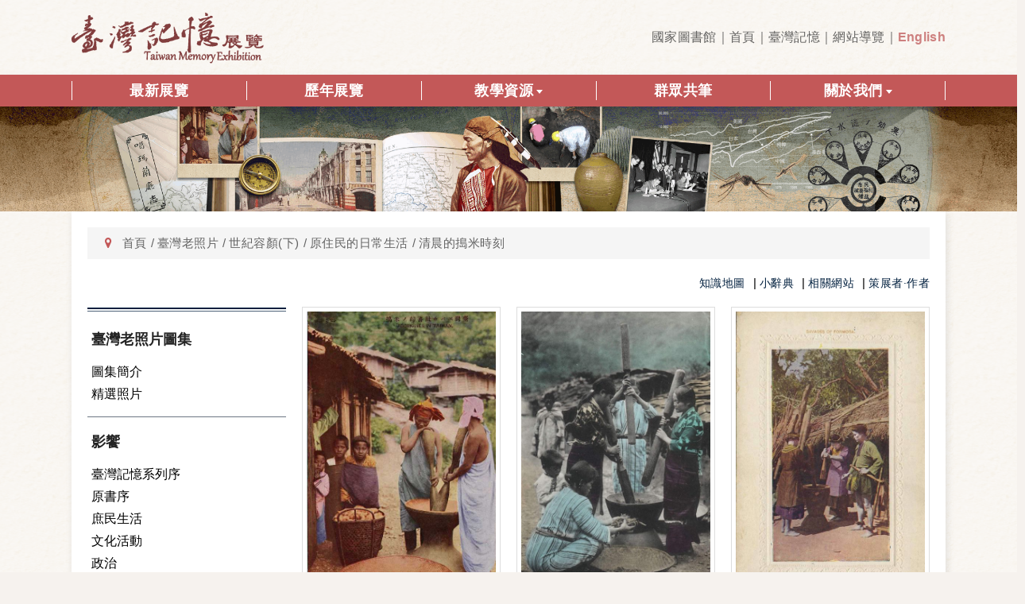

--- FILE ---
content_type: text/html; charset=utf-8
request_url: https://tme.ncl.edu.tw/tw/%E8%87%BA%E7%81%A3%E8%80%81%E7%85%A7%E7%89%87%E5%9C%96%E9%9B%86/%E4%B8%96%E7%B4%80%E5%AE%B9%E9%A1%8F-%E4%B8%8B/%E5%8E%9F%E4%BD%8F%E6%B0%91%E7%9A%84%E6%97%A5%E5%B8%B8%E7%94%9F%E6%B4%BB/%E6%B8%85%E6%99%A8%E7%9A%84%E6%90%97%E7%B1%B3%E6%99%82%E5%88%BB
body_size: 109442
content:

<!DOCTYPE html>
<html lang="zh-tw" dir="ltr"
  class='com_content view-category layout-ja_allurealbum itemid-493 skin1 j31 mm-hover'>

<head>

  <base href="https://tme.ncl.edu.tw/tw/%E8%87%BA%E7%81%A3%E8%80%81%E7%85%A7%E7%89%87%E5%9C%96%E9%9B%86/%E4%B8%96%E7%B4%80%E5%AE%B9%E9%A1%8F-%E4%B8%8B/%E5%8E%9F%E4%BD%8F%E6%B0%91%E7%9A%84%E6%97%A5%E5%B8%B8%E7%94%9F%E6%B4%BB/%E6%B8%85%E6%99%A8%E7%9A%84%E6%90%97%E7%B1%B3%E6%99%82%E5%88%BB" />
	<meta http-equiv="content-type" content="text/html; charset=utf-8" />
	<meta name="keywords" content="臺灣記憶" />
	<meta name="dcterms.title" content="清晨的搗米時刻" />
	<meta name="dcterms.description" content="臺灣記憶數位策展" />
	<meta name="dcterms.subject" content="臺灣記憶數位策展" />
	<meta name="dcterms.abstract" content="臺灣記憶數位策展" />
	<meta name="dcterms.language" content="zh-TW" />
	<meta name="dcterms.type" content="Image" />
	<meta name="dcterms.creator" content="國家圖書館aa" />
	<meta name="dcterms.dateCopyrighted" content="2026" />
	<meta name="description" content="臺灣記憶數位策展" />
	<meta name="generator" content="國家圖書館" />
	<title>清晨的搗米時刻</title>
	<link href="/tw/臺灣老照片圖集/世紀容顏-下/原住民的日常生活/清晨的搗米時刻?format=feed&amp;type=rss" rel="alternate" type="application/rss+xml" title="RSS 2.0" />
	<link href="/tw/臺灣老照片圖集/世紀容顏-下/原住民的日常生活/清晨的搗米時刻?format=feed&amp;type=atom" rel="alternate" type="application/atom+xml" title="Atom 1.0" />
	<link href="https://tme.ncl.edu.tw/en/old-photographs/faces-of-the-century-part-ii/daily-life-of-the-aborigines/清晨的搗米時刻en" rel="alternate" hreflang="en-US" />
	<link href="https://tme.ncl.edu.tw/tw/臺灣老照片圖集/世紀容顏-下/原住民的日常生活/清晨的搗米時刻" rel="alternate" hreflang="zh-TW" />
	<link href="/templates/ja_allure/favicon.ico" rel="shortcut icon" type="image/vnd.microsoft.icon" />
	<link href="/templates/ja_allure/local/css/bootstrap.css" rel="stylesheet" type="text/css" />
	<link href="/components/com_seoglossary/assets/css/jquery.qtip.css" rel="stylesheet" type="text/css" />
	<link href="/plugins/system/jce/css/content.css?aa754b1f19c7df490be4b958cf085e7c" rel="stylesheet" type="text/css" />
	<link href="/plugins/system/jcemediabox/css/jcemediabox.css?1d12bb5a40100bbd1841bfc0e498ce7b" rel="stylesheet" type="text/css" />
	<link href="/plugins/system/jcemediabox/themes/standard/css/style.css?50fba48f56052a048c5cf30829163e4d" rel="stylesheet" type="text/css" />
	<link href="/templates/system/css/system.css" rel="stylesheet" type="text/css" />
	<link href="/templates/ja_allure/local/css/template.css" rel="stylesheet" type="text/css" />
	<link href="/templates/ja_allure/local/css/megamenu.css" rel="stylesheet" type="text/css" />
	<link href="/templates/ja_allure/local/css/off-canvas.css" rel="stylesheet" type="text/css" />
	<link href="/templates/ja_allure/fonts/font-awesome/css/font-awesome.min.css" rel="stylesheet" type="text/css" />
	<link href="/templates/ja_allure/js/swiper/swiper.css" rel="stylesheet" type="text/css" />
	<link href="/templates/ja_allure/js/owl-carousel/owl.carousel.css" rel="stylesheet" type="text/css" />
	<link href="/templates/ja_allure/js/owl-carousel/owl.theme.css" rel="stylesheet" type="text/css" />
	<link href="https://fonts.googleapis.com/css?family=Faustina:400,500,600" rel="stylesheet" type="text/css" />
	<link href="https://fonts.googleapis.com/css?family=Work+Sans:400,600" rel="stylesheet" type="text/css" />
	<link href="/templates/ja_allure/css/custom.css" rel="stylesheet" type="text/css" />
	<link href="/templates/ja_allure/css/design.css" rel="stylesheet" type="text/css" />
	<link href="/templates/ja_allure/css/sara.css" rel="stylesheet" type="text/css" />
	<link href="/media/mod_jmb_tree/default/css/style.css" rel="stylesheet" type="text/css" />
	<style type="text/css">

.qtip{width:95%!important;max-width:350px;}.qtip-default .qtip-titlebar{
					background-color:#FFFFFF;
					color:#242424;
					border-color: #FFFFFF;	
					}
					.qtip-content
					{
					background-color:#FFFFFF;
					color:#242424;
					border-color: #FFFFFF;	
					}
					.qtip-default
					{
					background-color:#FFFFFF;
					border:1px solid #FFFFFF;
					color:#242424;
					font-size:15px;
					}
					
					</style>
	<script type="application/json" class="joomla-script-options new">{"csrf.token":"83eebd284f4c41a9d064cf44bfacae66","system.paths":{"root":"","base":""}}</script>
	<script src="https://ajax.googleapis.com/ajax/libs/jquery/3.5.1/jquery.min.js" type="text/javascript"></script>
	<script src="https://code.jquery.com/jquery-migrate-3.0.1.min.js" type="text/javascript"></script>
	<script src="/media/syw_jqueryeasy/js/jquerynoconflict.js" type="text/javascript"></script>
	<script src="/media/system/js/caption.js?7ab89487fae806b61ab220588e646b69" type="text/javascript"></script>
	<script src="/media/system/js/mootools-core.js?7ab89487fae806b61ab220588e646b69" type="text/javascript"></script>
	<script src="/media/system/js/core.js?7ab89487fae806b61ab220588e646b69" type="text/javascript"></script>
	
	
	
	<script src="https://tme.ncl.edu.tw/plugins/system/contentstats/contentstats/contentstats_update_modules.js" type="text/javascript"></script>
	<script src="/components/com_seoglossary/assets/js/jquery.qtip.js" type="text/javascript"></script>
	<script src="/plugins/system/jcemediabox/js/jcemediabox.js?0c56fee23edfcb9fbdfe257623c5280e" type="text/javascript"></script>
	<script src="/plugins/system/t3/base-bs3/bootstrap/js/bootstrap.js" type="text/javascript"></script>
	<script src="/plugins/system/t3/base-bs3/js/jquery.tap.min.js" type="text/javascript"></script>
	<script src="/plugins/system/t3/base-bs3/js/off-canvas.js" type="text/javascript"></script>
	<script src="/plugins/system/t3/base-bs3/js/script.js" type="text/javascript"></script>
	<script src="/plugins/system/t3/base-bs3/js/menu.js" type="text/javascript"></script>
	<script src="/templates/ja_allure/js/owl-carousel/owl.carousel.js" type="text/javascript"></script>
	<script src="/templates/ja_allure/js/swiper/swiper.min.js" type="text/javascript"></script>
	<script src="/templates/ja_allure/js/script.js" type="text/javascript"></script>
	<script type="text/javascript">
var cs_module_append_url = "";jQuery(document).ready(function() {jQuery('.mytool a,.mytool abbr').qtip({
			style: { classes: 'qtip-plain' },
			position: {
				   my: 'bottom center',
				   at:'top center',
				   target: 'mouse' ,
				   viewport: jQuery(window),
					adjust: {
					    method: 'flipinvert'
					}
			},
			content: {      
			    text: function(event, api) {
		        return jQuery(this).attr('title');
			},
			title: function(event, api) {
		        return jQuery(this).text();
			}
			
			},
				hide: {
				delay: '200'
				}
			})});jQuery(window).on('load',  function() {
				new JCaption('img.caption');
			});<!-- Removed tooltip -->
	</script>
	<link href="https://tme.ncl.edu.tw/tw/臺灣老照片圖集/世紀容顏-下/原住民的日常生活/清晨的搗米時刻" rel="alternate" hreflang="x-default" />

  
<!-- META FOR IOS & HANDHELD -->
	<meta name="viewport" content="width=device-width, initial-scale=1.0, maximum-scale=1.0, user-scalable=no"/>
	<style type="text/stylesheet">
		@-webkit-viewport   { width: device-width; }
		@-moz-viewport      { width: device-width; }
		@-ms-viewport       { width: device-width; }
		@-o-viewport        { width: device-width; }
		@viewport           { width: device-width; }
	</style>
	<script type="text/javascript">
		//<![CDATA[
		if (navigator.userAgent.match(/IEMobile\/10\.0/)) {
			var msViewportStyle = document.createElement("style");
			msViewportStyle.appendChild(
				document.createTextNode("@-ms-viewport{width:auto!important}")
			);
			document.getElementsByTagName("head")[0].appendChild(msViewportStyle);
		}
		//]]>
	</script>
<meta name="HandheldFriendly" content="true"/>
<meta name="apple-mobile-web-app-capable" content="YES"/>
<!-- //META FOR IOS & HANDHELD -->




<!-- Le HTML5 shim and media query for IE8 support -->
<!--[if lt IE 9]>
<script src="//cdnjs.cloudflare.com/ajax/libs/html5shiv/3.7.3/html5shiv.min.js"></script>
<script type="text/javascript" src="/plugins/system/t3/base-bs3/js/respond.min.js"></script>
<![endif]-->

<!-- You can add Google Analytics here or use T3 Injection feature -->
<!-- Global site tag (gtag.js) - Google Analytics -->
<script async src="https://www.googletagmanager.com/gtag/js?id=UA-128041137-1"></script>
<script>
  window.dataLayer = window.dataLayer || [];
  function gtag(){dataLayer.push(arguments);}
  gtag('js', new Date());

  gtag('config', 'UA-128041137-1'), {
  cookie_flags: 'max-age=7200;secure;samesite=none'
});
</script>

</head>

<body>

<div class="t3-wrapper"> <!-- Need this wrapper for off-canvas menu. Remove if you don't use of-canvas -->
  
<!-- TOPBAR 
<div id="t3-topbar" class="clearfix t3-topbar">
  <div class="container">
    
        <div class="topbar-right pull-right">
     

<div class="custom"  >
	<div class="topbar-inner">{show languages="zh-TW"} <a class="link link-ncl" style="color: #ffffff;" title="國家圖書館" href="https://www.ncl.edu.tw" target="_blank" rel="noopener">國家圖書館</a><a class="link link-home" style="color: #ffffff;" href="/">首頁</a><a class="link link-tme" style="color: #ffffff;" title="臺灣記憶" href="https://tm.ncl.edu.tw" target="_blank" rel="noopener">臺灣記憶</a><a class="link link-sitemap" style="color: #ffffff;" title="網站導覽" href="/網站導覽">網站導覽</a>{module 切換語言}{/show} {show languages="en-US"} <a class="link link-ncl en" style="color: #ffffff;" title="National Central Library" href="https://enwww.ncl.edu.tw/" target="_blank" rel="noopener">National Central Library</a><a class="link link-home en" style="color: #ffffff;" href="/">Home</a><a class="link link-tme en" style="color: #ffffff;" title="TAiwan Memory" href="https://tm.ncl.edu.tw/index?lang=eng" target="_blank" rel="noopener">Taiwan Memory</a><a class="link link-sitemap en" style="color: #ffffff;" title="sitemap" href="/sitemap">Sitemap</a>{module 切換語言}{/show}</div></div>

    </div>
      </div>
</div>
 //TOPBAR -->


  
<!-- HEADER -->
<header id="t3-header" class="t3-header" style="background-image: url(/images/banner3.png)">
  <!-- LOGO -->
	<div class="logo">
		<div class="logo-image">
			<a href="/" title="臺灣記憶展覽">
									<img class="logo-img" src="/images/design/logo.png" alt="臺灣記憶展覽" />
												<span>臺灣記憶展覽</span>
			</a>
			<small class="site-slogan"></small>
		</div>
	</div>
	<!-- //LOGO -->
  
  	<!-- TOPBAR -->
          <div class="topbar-container">
        
                    <div class="topbar-right">
            

<div class="custom"  >
	<div class="topbar-inner"><!-- START: ConditionalContent --> <a class="link link-ncl" style="color: #ffffff;" title="國家圖書館" href="https://www.ncl.edu.tw" target="_blank" rel="noopener">國家圖書館</a><a class="link link-home" style="color: #ffffff;" href="/">首頁</a><a class="link link-tme" style="color: #ffffff;" title="臺灣記憶" href="https://tm.ncl.edu.tw" target="_blank" rel="noopener">臺灣記憶</a><a class="link link-sitemap" style="color: #ffffff;" title="網站導覽" href="/網站導覽">網站導覽</a><!-- START: Modules Anywhere --><div class="mod-languages">

	<ul class="lang-inline">
						<li class="" dir="ltr">
			<a href="/en/old-photographs/faces-of-the-century-part-ii/daily-life-of-the-aborigines/清晨的搗米時刻en">
							English						</a>
			</li>
							</ul>

</div>
<!-- END: Modules Anywhere --><!-- END: ConditionalContent --> <!-- START: ConditionalContent --><!-- END: ConditionalContent --></div></div>

          </div>
            		</div>
      <!-- //TOPBAR -->
      </header>
<!-- //HEADER -->


  
<!-- MAIN NAVIGATION -->
<nav id="t3-mainnav" class="wrap navbar navbar-default t3-mainnav   has-offcanvas">
	<div class="container">
		<div class="wrap-items">
			
			
			<div class="t3-navbar navbar-collapse collapse">
				<div  class="t3-megamenu"  data-responsive="true">
<ul itemscope itemtype="http://www.schema.org/SiteNavigationElement" class="nav navbar-nav level0">
<li itemprop='name'  data-id="293" data-level="1">
<a itemprop='url' class=""  href="/tw/"   data-target="#">最新展覽 </a>

</li>
<li itemprop='name'  data-id="295" data-level="1">
<a itemprop='url' class=""  href="/tw/歷年展覽"   data-target="#">歷年展覽 </a>

</li>
<li itemprop='name' class="dropdown mega" data-id="730" data-level="1">
<a itemprop='url' class=" dropdown-toggle"  href="#"   data-target="#" data-toggle="dropdown">教學資源<em class="caret"></em></a>

<div class="nav-child dropdown-menu mega-dropdown-menu"  ><div class="mega-dropdown-inner">
<div class="row">
<div class="col-xs-12 mega-col-nav" data-width="12"><div class="mega-inner">
<ul itemscope itemtype="http://www.schema.org/SiteNavigationElement" class="mega-nav level1">
<li itemprop='name'  data-id="294" data-level="2">
<a itemprop='url' class=""  href="/tw/教學資源/教案"   data-target="#">教案 </a>

</li>
<li itemprop='name'  data-id="734" data-level="2">
<a itemprop='url' class=""  href="/tw/教學資源/學習單"   data-target="#">學習單 </a>

</li>
</ul>
</div></div>
</div>
</div></div>
</li>
<li itemprop='name'  data-id="375" data-level="1">
<a itemprop='url' class=""  href="/tw/群眾共筆投稿"   data-target="#">群眾共筆 </a>

</li>
<li itemprop='name' class="dropdown mega" data-id="447" data-level="1">
<a itemprop='url' class=" dropdown-toggle"  href="#"   data-target="#" data-toggle="dropdown">關於我們<em class="caret"></em></a>

<div class="nav-child dropdown-menu mega-dropdown-menu"  ><div class="mega-dropdown-inner">
<div class="row">
<div class="col-xs-12 mega-col-nav" data-width="12"><div class="mega-inner">
<ul itemscope itemtype="http://www.schema.org/SiteNavigationElement" class="mega-nav level1">
<li itemprop='name'  data-id="570" data-level="2">
<a itemprop='url' class=""  href="/tw/關於我們/關於本站"   data-target="#">關於本站 </a>

</li>
</ul>
</div></div>
</div>
</div></div>
</li>
</ul>
</div>

			</div>

			
			<!-- Brand and toggle get grouped for better mobile display -->
			<div class="navbar-header">
				
									
<a class="btn btn-primary off-canvas-toggle  hidden-lg hidden-md hidden-sm " data-pos="left" data-nav="#t3-off-canvas" data-effect="off-canvas-effect-4" title="open">
  <span class="fa fa-bars"></span>
  <span class="element-invisible">off-canvas-toggle</span>
</a>

<!-- OFF-CANVAS SIDEBAR -->
<div id="t3-off-canvas" class="t3-off-canvas  hidden-lg hidden-md hidden-sm" style="left: 0;right: auto">

  <div class="t3-off-canvas-header">
    <h2 class="t3-off-canvas-header-title">選單</h2>
    <a  class="close" data-dismiss="modal" aria-hidden="true" title="close">&times;</a>
  </div>

  <div class="t3-off-canvas-body">
    <div class="t3-module module jmb-tree-left " id="Mod99"><div class="module-inner"><div class="module-ct no-title"><nav role="navigation" class="jmb-tree jmb-tree-default"><ul role="menubar" class="menu"><li role="menuitem" class="jmb-tree-level1">				<a href="/tw/首頁" >首頁</a>
				</li><li role="menuitem" class="jmb-tree-level1">				<a href="/tw/" >最新展覽</a>
				</li><li role="menuitem" tabindex="0" aria-haspopup="true" class="jmb-tree-level1 jmb-tree-dropdown">				<a href="/tw/歷年展覽" >歷年展覽</a>
				<div class=""><ul role="menu" aria-hidden="true"><li role="menuitem" tabindex="-1" class="jmb-tree-level2">				<a href="/tw/教學資源/教案" >教案</a>
				</li></ul></div></li><li role="menuitem" class="jmb-tree-level1">				<a href="/tw/群眾共筆投稿" >群眾共筆</a>
				</li><li role="menuitem" tabindex="0" aria-haspopup="true" class="jmb-tree-level1 jmb-tree-dropdown">				<a href="#" >關於我們</a>
				<div class=""><ul role="menu" aria-hidden="true"><li role="menuitem" tabindex="-1" class="jmb-tree-level2">				<a href="/tw/關於我們/關於本站" >關於本站</a>
				<!--Hi--><!--Hi--></li></ul></div></li></ul></nav><!--ul--></div></div></div>
  </div>

</div>
<!-- //OFF-CANVAS SIDEBAR -->

							</div>
		</div>
	</div>
</nav>
<!-- //MAIN NAVIGATION -->

<!-- //BANNER -->
<div class="banner-container">
	<div class="banner-top">
 		

<div class="custom page-banner"  >
	<p><img src="/images/pic2-3.PNG" alt="pic2 3" /></p></div>

 	</div>
</div>
<!-- //BANNER -->

  

  


  



  


  


  

  


  
<div id="t3-mainbody" class="container t3-mainbody">
        <!-- BANNER -->
    <div class="banner-wrap">
      <div class="banner-container">
        <div class="banner-1">
          
<ol class="breadcrumb ">
	<li class="active"><span class="hasTooltip"><i class="fa fa-map-marker" data-toggle="tooltip" title="你目前位置: "></i></span></li><li><a href="/tw/" class="pathway">首頁</a><span class="divider"><img src="/templates/ja_allure/images/system/arrow.png" alt="" /></span></li><li><a href="/tw/臺灣老照片圖集" class="pathway">臺灣老照片</a><span class="divider"><img src="/templates/ja_allure/images/system/arrow.png" alt="" /></span></li><li><a href="/tw/臺灣老照片圖集/世紀容顏-上/原書序-世紀容顏" class="pathway">世紀容顏(下)</a><span class="divider"><img src="/templates/ja_allure/images/system/arrow.png" alt="" /></span></li><li><a href="/tw/臺灣老照片圖集/世紀容顏-下/原住民的日常生活" class="pathway">原住民的日常生活</a><span class="divider"><img src="/templates/ja_allure/images/system/arrow.png" alt="" /></span></li><li><span>清晨的搗米時刻</span></li></ol>
<nav role="navigation" class="jmb-tree jmb-tree-default"><ul role="menubar" class="menu"><li role="menuitem" class="jmb-tree-level1">				<a href="/tw/臺灣老照片圖集/知識地圖" >知識地圖</a>
				</li><li role="menuitem" class="jmb-tree-level1">				<a href="/tw/臺灣老照片圖集/小辭典" >小辭典</a>
				</li><li role="menuitem" class="jmb-tree-level1">				<a href="/tw/臺灣老照片圖集/相關網站" >相關網站</a>
				</li><li role="menuitem" class="jmb-tree-level1">				<a href="/tw/臺灣老照片圖集/策展者作者-臺灣老照片" >策展者·作者</a>
				</li></ul></nav>
        </div>
      </div>
    </div>
    <!-- //BANNER -->
      
	<div class="row">

		

		<!-- SIDEBAR LEFT -->
		<div class="t3-sidebar t3-sidebar-left col-xs-12 col-sm-4 col-md-3 ">
          <div class="t3-sidebar-inner">
            <div class="t3-module module jmb-tree-left " id="Mod151"><div class="module-inner"><h3 class="module-title "><span>臺灣老照片圖集</span></h3><div class="module-ct "><nav role="navigation" class="jmb-tree jmb-tree-default"><ul role="menubar" class="menu"><li role="menuitem" class="jmb-tree-level1">				<a href="/tw/臺灣老照片圖集" >圖集簡介</a>
				</li><li role="menuitem" class="jmb-tree-level1">				<a href="/tw/臺灣老照片圖集/精選照片" >精選照片</a>
				</li></ul></nav></div></div></div><div class="t3-module module jmb-tree-left " id="Mod95"><div class="module-inner"><h3 class="module-title "><span>影饗</span></h3><div class="module-ct "><nav role="navigation" class="jmb-tree jmb-tree-default"><ul role="menubar" class="menu"><li role="menuitem" class="jmb-tree-level1">				<a href="/tw/臺灣老照片圖集/影饗/臺灣記憶系列序" >臺灣記憶系列序</a>
				</li><li role="menuitem" class="jmb-tree-level1">				<a href="/tw/臺灣老照片圖集/影饗/原書序" >原書序</a>
				</li><li role="menuitem" class="jmb-tree-level1">				<a href="/tw/臺灣老照片圖集/影饗/庶民生活" >庶民生活</a>
				</li><li role="menuitem" class="jmb-tree-level1">				<a href="/tw/臺灣老照片圖集/影饗/文化活動" >文化活動</a>
				</li><li role="menuitem" class="jmb-tree-level1">				<a href="/tw/臺灣老照片圖集/影饗/政治" >政治</a>
				</li><li role="menuitem" class="jmb-tree-level1">				<a href="/tw/臺灣老照片圖集/影饗/產業" >產業</a>
				</li><li role="menuitem" class="jmb-tree-level1">				<a href="/tw/臺灣老照片圖集/影饗/交通" >交通</a>
				</li><li role="menuitem" class="jmb-tree-level1">				<a href="/tw/臺灣老照片圖集/影饗/街景" >街景</a>
				</li><li role="menuitem" class="jmb-tree-level1">				<a href="/tw/臺灣老照片圖集/影饗/建築園邸" >建築園邸</a>
				</li></ul></nav></div></div></div><div class="t3-module module jmb-tree-left " id="Mod96"><div class="module-inner"><h3 class="module-title "><span>世紀容顏(上)</span></h3><div class="module-ct "><nav role="navigation" class="jmb-tree jmb-tree-default"><ul role="menubar" class="menu"><li role="menuitem" class="jmb-tree-level1">				<a href="/tw/臺灣老照片圖集/世紀容顏-上/原書序-世紀容顏" >原書序</a>
				</li><li role="menuitem" class="jmb-tree-level1">				<a href="/tw/臺灣老照片圖集/世紀容顏-上/導讀一" >導讀一</a>
				</li><li role="menuitem" class="jmb-tree-level1">				<a href="/tw/臺灣老照片圖集/世紀容顏-上/導讀二" >導讀二</a>
				</li><li role="menuitem" tabindex="0" aria-haspopup="true" class="jmb-tree-level1 jmb-tree-dropdown">				<a href="/tw/臺灣老照片圖集/世紀容顏-上/傳統頭目與日本統治" >傳統頭目與日本統治</a>
				<div class=""><ul role="menu" aria-hidden="true"><li role="menuitem" tabindex="-1" class="jmb-tree-level2">				<a href="/tw/臺灣老照片圖集/世紀容顏-上/傳統頭目與日本統治/部落中的頭目" >部落中的頭目</a>
				</li><li role="menuitem" tabindex="-1" class="jmb-tree-level2">				<a href="/tw/臺灣老照片圖集/世紀容顏-上/傳統頭目與日本統治/帝國的殖民統治" >帝國的殖民統治</a>
				</li><li role="menuitem" tabindex="-1" class="jmb-tree-level2">				<a href="/tw/臺灣老照片圖集/世紀容顏-上/傳統頭目與日本統治/到日本的觀光團" >到日本的觀光團</a>
				</li></ul></div></li><li role="menuitem" tabindex="0" aria-haspopup="true" class="jmb-tree-level1 jmb-tree-dropdown">				<a href="/tw/臺灣老照片圖集/世紀容顏-上/勇士與狩獵" >勇士與狩獵</a>
				<div class=""><ul role="menu" aria-hidden="true"><li role="menuitem" tabindex="-1" class="jmb-tree-level2">				<a href="/tw/臺灣老照片圖集/世紀容顏-上/勇士與狩獵/部落的守護者" >部落的守護者</a>
				</li><li role="menuitem" tabindex="-1" class="jmb-tree-level2">				<a href="/tw/臺灣老照片圖集/世紀容顏-上/勇士與狩獵/狩獵與漁撈" >狩獵與漁撈</a>
				</li><li role="menuitem" tabindex="-1" class="jmb-tree-level2">				<a href="/tw/臺灣老照片圖集/世紀容顏-上/勇士與狩獵/獵首者與頭骨架" >獵首者與頭骨架</a>
				</li></ul></div></li><li role="menuitem" tabindex="0" aria-haspopup="true" class="jmb-tree-level1 jmb-tree-dropdown">				<a href="/tw/臺灣老照片圖集/世紀容顏-上/交通與建築工藝" >交通與建築工藝</a>
				<div class=""><ul role="menu" aria-hidden="true"><li role="menuitem" tabindex="-1" class="jmb-tree-level2">				<a href="/tw/臺灣老照片圖集/世紀容顏-上/交通與建築工藝/拼板船與獨木舟" >拼板船與獨木舟</a>
				</li><li role="menuitem" tabindex="-1" class="jmb-tree-level2">				<a href="/tw/臺灣老照片圖集/世紀容顏-上/交通與建築工藝/傳統的搬運方式" >傳統的搬運方式</a>
				</li><li role="menuitem" tabindex="-1" class="jmb-tree-level2">				<a href="/tw/臺灣老照片圖集/世紀容顏-上/交通與建築工藝/住屋、穀倉及暸望台" >住屋、穀倉及暸望台</a>
				</li></ul></nav></li></ul></nav></div></div></div><div class="t3-module module jmb-tree-left " id="Mod97"><div class="module-inner"><h3 class="module-title "><span>世紀容顏(下)</span></h3><div class="module-ct "><nav role="navigation" class="jmb-tree jmb-tree-default"><ul role="menubar" class="menu"><li role="menuitem" tabindex="0" aria-haspopup="true" class="jmb-tree-level1 jmb-tree-dropdown active">				<a href="/tw/臺灣老照片圖集/世紀容顏-下/原住民的日常生活" >原住民的日常生活</a>
				<div class=""><ul role="menu" aria-hidden="true"><li role="menuitem" tabindex="-1" class="jmb-tree-level2">				<a href="/tw/臺灣老照片圖集/世紀容顏-下/原住民的日常生活/變動中的農業耕作" >變動中的農業耕作</a>
				</li><li role="menuitem" tabindex="-1" class="jmb-tree-level2 active">				<a href="/tw/臺灣老照片圖集/世紀容顏-下/原住民的日常生活/清晨的搗米時刻" >清晨的搗米時刻</a>
				</li><li role="menuitem" tabindex="-1" class="jmb-tree-level2">				<a href="/tw/臺灣老照片圖集/世紀容顏-下/原住民的日常生活/製陶與汲水" >製陶與汲水</a>
				</li><li role="menuitem" tabindex="-1" class="jmb-tree-level2">				<a href="/tw/臺灣老照片圖集/世紀容顏-下/原住民的日常生活/用手與匙吃飯" >用手與匙吃飯</a>
				</li><li role="menuitem" tabindex="-1" class="jmb-tree-level2">				<a href="/tw/臺灣老照片圖集/世紀容顏-下/原住民的日常生活/傳達情意的音樂演奏" >傳達情意的音樂演奏</a>
				</li><li role="menuitem" tabindex="-1" class="jmb-tree-level2">				<a href="/tw/臺灣老照片圖集/世紀容顏-下/原住民的日常生活/飲酒與舞蹈" >飲酒與舞蹈</a>
				</li></ul></div></li><li role="menuitem" tabindex="0" aria-haspopup="true" class="jmb-tree-level1 jmb-tree-dropdown">				<a href="/tw/臺灣老照片圖集/世紀容顏-下/服飾與裝扮" >服飾與裝扮</a>
				<div class=""><ul role="menu" aria-hidden="true"><li role="menuitem" tabindex="-1" class="jmb-tree-level2">				<a href="/tw/臺灣老照片圖集/世紀容顏-下/服飾與裝扮/織布機旁的婦女" >織布機旁的婦女</a>
				</li><li role="menuitem" tabindex="-1" class="jmb-tree-level2">				<a href="/tw/臺灣老照片圖集/世紀容顏-下/服飾與裝扮/日常生活的服裝" >日常生活的服裝</a>
				</li><li role="menuitem" tabindex="-1" class="jmb-tree-level2">				<a href="/tw/臺灣老照片圖集/世紀容顏-下/服飾與裝扮/儀式盛裝與階級表徵" >儀式盛裝與階級表徵</a>
				</li><li role="menuitem" tabindex="-1" class="jmb-tree-level2">				<a href="/tw/臺灣老照片圖集/世紀容顏-下/服飾與裝扮/紋面、穿耳及拔牙" >紋面、穿耳及拔牙</a>
				</li></ul></div></li><li role="menuitem" tabindex="0" aria-haspopup="true" class="jmb-tree-level1 jmb-tree-dropdown">				<a href="/tw/臺灣老照片圖集/世紀容顏-下/消逝的家族人" >消逝的家族人</a>
				<div class=""><ul role="menu" aria-hidden="true"><li role="menuitem" tabindex="-1" class="jmb-tree-level2">				<a href="/tw/臺灣老照片圖集/世紀容顏-下/消逝的家族人/消逝的家族人" >消逝的家族人</a>
				</li></ul></div></li><li role="menuitem" class="jmb-tree-level1">				<a href="/tw/臺灣老照片圖集/世紀容顏-下/參考書目" >參考書目</a>
				</li></ul></nav></div></div></div>
          </div>
		</div>
		<!-- //SIDEBAR LEFT -->
      <!-- MAIN CONTENT -->
		<div id="t3-content" class="t3-content col-xs-12 col-sm-8 col-md-9 ">
						<div class="blogskin1" itemscope itemtype="https://schema.org/Blog">
		
	
	
	
	
		
	
													<div class="items-row-wrap">
					<div class="items-row cols-3 row-0 row equal-height">
											<div class="col-sm-4 col">
							<div class="item column-1" itemprop="blogPost" itemscope itemtype="https://schema.org/BlogPosting">
								

	<!-- Article -->
	<article>

    <div class="intro-image">
      
<div class="pull-left item-image" itemprop="image">

  <a href="/tw/臺灣老照片圖集/世紀容顏-下/原住民的日常生活/清晨的搗米時刻/3124-搗米的泰雅族ebaho社婦人" itemprop="url">
   <img  src="/images/tme_01/03/cca-1-20001-pc-tw-002414022-b.jpg" alt="搗米的泰雅族Ebaho社婦人" itemprop="thumbnailUrl"/>
  </a>
</div>

      <!-- <div class="mod-articles-category bg-default">
                  <a href="/tw/臺灣老照片圖集/世紀容顏-下/原住民的日常生活/清晨的搗米時刻" ><span itemprop="genre">清晨的搗米時刻</span></a>              </div> -->
    </div>

    <!-- Aside -->
        <!-- //Aside -->
  
    			
<header class="article-header clearfix">
	<h3 class="article-title" itemprop="headline">
					<a href="/tw/臺灣老照片圖集/世紀容顏-下/原住民的日常生活/清晨的搗米時刻/3124-搗米的泰雅族ebaho社婦人" itemprop="url" title="搗米的泰雅族Ebaho社婦人">
				搗米的泰雅族Ebaho社婦人</a>
			</h3>

			</header>
    
        

<!--     <span class="createdby " itemprop="author" title="作者 ">
              <span itemprop="name">BY Michael</span>
            <span style="display: none;" itemprop="publisher" itemscope itemtype="https://schema.org/Organization">
        <span itemprop="logo" itemscope itemtype="https://schema.org/ImageObject">
          <img src="https://tme.ncl.edu.tw//templates/ja_allure/images/logo.png" alt="logo" itemprop="url" />
          <meta itemprop="width" content="auto" />
          <meta itemprop="height" content="auto" />
        </span>
        <meta itemprop="name" content="Michael"/>
      </span>
    </span> -->

		<!-- <section class="article-intro clearfix">
      			
			<p><span id="搗米的泰雅族Ebaho社婦人"></span>Ebaho社可能係桃園縣復興鄉的Ebopou社。</p><p><a href="https://www.apc.gov.tw/portal/docList.html?CID=FAD81C01A21CEFD8" target="_blank" rel="noopener">泰雅族：參閱族群簡介、地理分佈、文化特質、宗教信仰、祭典傳說、工藝、建築 (外連)</a></p> 		</section> -->

    <!-- footer -->
        <!-- //footer -->

    

		
	</article>
	<!-- //Article -->


 
							</div><!-- end item -->
													</div><!-- end span -->
																	<div class="col-sm-4 col">
							<div class="item column-2" itemprop="blogPost" itemscope itemtype="https://schema.org/BlogPosting">
								

	<!-- Article -->
	<article>

    <div class="intro-image">
      
<div class="pull-left item-image" itemprop="image">

  <a href="/tw/臺灣老照片圖集/世紀容顏-下/原住民的日常生活/清晨的搗米時刻/3132-搗小米的霧社泰雅族婦人" itemprop="url">
   <img  src="/images/tme_01/03/cca-1-20001-pc-tw-002414680-b.jpg" alt="搗小米的霧社泰雅族婦人" itemprop="thumbnailUrl"/>
  </a>
</div>

      <!-- <div class="mod-articles-category bg-default">
                  <a href="/tw/臺灣老照片圖集/世紀容顏-下/原住民的日常生活/清晨的搗米時刻" ><span itemprop="genre">清晨的搗米時刻</span></a>              </div> -->
    </div>

    <!-- Aside -->
        <!-- //Aside -->
  
    			
<header class="article-header clearfix">
	<h3 class="article-title" itemprop="headline">
					<a href="/tw/臺灣老照片圖集/世紀容顏-下/原住民的日常生活/清晨的搗米時刻/3132-搗小米的霧社泰雅族婦人" itemprop="url" title="搗小米的霧社泰雅族婦人">
				搗小米的霧社泰雅族婦人</a>
			</h3>

			</header>
    
        

<!--     <span class="createdby " itemprop="author" title="作者 ">
              <span itemprop="name">BY Michael</span>
            <span style="display: none;" itemprop="publisher" itemscope itemtype="https://schema.org/Organization">
        <span itemprop="logo" itemscope itemtype="https://schema.org/ImageObject">
          <img src="https://tme.ncl.edu.tw//templates/ja_allure/images/logo.png" alt="logo" itemprop="url" />
          <meta itemprop="width" content="auto" />
          <meta itemprop="height" content="auto" />
        </span>
        <meta itemprop="name" content="Michael"/>
      </span>
    </span> -->

		<!-- <section class="article-intro clearfix">
      			
			<p><span id="搗小米的霧社泰雅族婦人"></span>南投地區 <span class="mytool"><abbr title="&lt;p&gt;&#20998;&#20296;&#22312;&#21488;&#28771;&#20013;&#21271;&#37096;&#23665;&#21312;&#65292;&#21253;&#25324;&#22484;&#37324;&#33267;&#33457;&#34030;&#32291;&#20197;&#21271;&#22320;&#21312;&#65292;&#30446;&#21069;&#20154;&#21475;&#32004;&#26377;89,958&#20154;(107&#24180;3&#26376;&#25976;&#25818;)&#12290;&#20659;&#32113;&#29983;&#27963;&#20197;&#29417;&#29557;&#12289;&#23665;&#30000;&#29138;&#22718;&#28858;&#20027;&#12290;&#32340;&#24067;&#25216;&#34899;&#30332;&#36948;&#65292;&#25216;&#24039;&#32321;&#35079;&#19988;&#33457;&#33394;&#31934;&#24039;&#65292;&#20854;&#20013;&#20197;&#32005;&#33394;&#35937;&#24501;&#34880;&#28082;&#65292;&#20855;&#26377;&#29983;&#21629;&#21147;&#65292;&#21487;&#20197;&#36991;&#37034;&#65292;&#25925;&#32780;&#21916;&#22909;&#32005;&#33394;&#26381;&#39166;&#65292;&#26377;&#32011;&#38754;&#32722;&#20439;&#12290;&#31038;&#26371;&#32068;&#32340;&#20197;&#31062;&#38728;&#31085;&#31040;&#22296;&#39636;&#28858;&#20027;&#65292;&#26368;&#37325;&#35201;&#30340;&#31085;&#20736;&#27963;&#21205;&#28858;&#31062;&#38728;&#31085;&#12290;&#27468;&#33310;&#21205;&#24907;&#27963;&#21205;&#20197;&#21475;&#31783;&#29748;&#33287;&#21475;&#31783;&#29748;&#33310;&#28858;&#20854;&#29305;&#33394;&#12290;&lt;a href=&quot;https://www.apc.gov.tw/portal/docList.html?CID=FAD81C01A21CEFD8&quot; target=&quot;_blank&quot; rel=&quot;noopener&quot;&gt;&#36039;&#26009;&#20358;&#28304;&#65306;&#21407;&#20303;&#27665;&#26063;&#22996;&#21729;&#26371;&lt;/a&gt;&lt;/p&gt;">泰雅族</abbr></span> 的杵、臼造型與桃園、新竹一帶不同，木臼旁邊有一篩形器，裡面置有未搗的小米。</p><p><a href="https://www.apc.gov.tw/portal/docList.html?CID=FAD81C01A21CEFD8" target="_blank" rel="noopener">泰雅族：參閱族群簡介、地理分佈、文化特質、宗教信仰、祭典傳說、工藝、建築 (外連)</a></p> 		</section> -->

    <!-- footer -->
        <!-- //footer -->

    

		
	</article>
	<!-- //Article -->


 
							</div><!-- end item -->
													</div><!-- end span -->
																	<div class="col-sm-4 col">
							<div class="item column-3" itemprop="blogPost" itemscope itemtype="https://schema.org/BlogPosting">
								

	<!-- Article -->
	<article>

    <div class="intro-image">
      
<div class="pull-left item-image" itemprop="image">

  <a href="/tw/臺灣老照片圖集/世紀容顏-下/原住民的日常生活/清晨的搗米時刻/3140-搗小米的排灣族婦人1" itemprop="url">
   <img  src="/images/tme_01/03/cca-1-20001-pc-tw-002414018-b.jpg" alt="搗小米的排灣族婦人1" itemprop="thumbnailUrl"/>
  </a>
</div>

      <!-- <div class="mod-articles-category bg-default">
                  <a href="/tw/臺灣老照片圖集/世紀容顏-下/原住民的日常生活/清晨的搗米時刻" ><span itemprop="genre">清晨的搗米時刻</span></a>              </div> -->
    </div>

    <!-- Aside -->
        <!-- //Aside -->
  
    			
<header class="article-header clearfix">
	<h3 class="article-title" itemprop="headline">
					<a href="/tw/臺灣老照片圖集/世紀容顏-下/原住民的日常生活/清晨的搗米時刻/3140-搗小米的排灣族婦人1" itemprop="url" title="搗小米的排灣族婦人1">
				搗小米的排灣族婦人1</a>
			</h3>

			</header>
    
        

<!--     <span class="createdby " itemprop="author" title="作者 ">
              <span itemprop="name">BY Michael</span>
            <span style="display: none;" itemprop="publisher" itemscope itemtype="https://schema.org/Organization">
        <span itemprop="logo" itemscope itemtype="https://schema.org/ImageObject">
          <img src="https://tme.ncl.edu.tw//templates/ja_allure/images/logo.png" alt="logo" itemprop="url" />
          <meta itemprop="width" content="auto" />
          <meta itemprop="height" content="auto" />
        </span>
        <meta itemprop="name" content="Michael"/>
      </span>
    </span> -->

		<!-- <section class="article-intro clearfix">
      			
			<p><span id="搗小米的排灣族婦人1"></span></p><p><a href="https://www.apc.gov.tw/portal/docList.html?CID=E8F97E390107602E" target="_blank" rel="noopener">排灣族：參閱族群簡介、地理分佈、文化特質、宗教信仰、祭典傳說、工藝、建築 (外連)</a></p> 		</section> -->

    <!-- footer -->
        <!-- //footer -->

    

		
	</article>
	<!-- //Article -->


 
							</div><!-- end item -->
													</div><!-- end span -->
											</div><!-- end row -->
				</div>
															<div class="items-row-wrap">
					<div class="items-row cols-3 row-1 row equal-height">
											<div class="col-sm-4 col">
							<div class="item column-1" itemprop="blogPost" itemscope itemtype="https://schema.org/BlogPosting">
								

	<!-- Article -->
	<article>

    <div class="intro-image">
      
<div class="pull-left item-image" itemprop="image">

  <a href="/tw/臺灣老照片圖集/世紀容顏-下/原住民的日常生活/清晨的搗米時刻/3125-搗米的泰雅族gaogan群婦人" itemprop="url">
   <img  src="/images/tme_01/03/cca-1-20001-pc-tw-002414024-b.jpg" alt="搗米的泰雅族Gaogan群婦人" itemprop="thumbnailUrl"/>
  </a>
</div>

      <!-- <div class="mod-articles-category bg-default">
                  <a href="/tw/臺灣老照片圖集/世紀容顏-下/原住民的日常生活/清晨的搗米時刻" ><span itemprop="genre">清晨的搗米時刻</span></a>              </div> -->
    </div>

    <!-- Aside -->
        <!-- //Aside -->
  
    			
<header class="article-header clearfix">
	<h3 class="article-title" itemprop="headline">
					<a href="/tw/臺灣老照片圖集/世紀容顏-下/原住民的日常生活/清晨的搗米時刻/3125-搗米的泰雅族gaogan群婦人" itemprop="url" title="搗米的泰雅族Gaogan群婦人">
				搗米的泰雅族Gaogan群婦人</a>
			</h3>

			</header>
    
        

<!--     <span class="createdby " itemprop="author" title="作者 ">
              <span itemprop="name">BY Michael</span>
            <span style="display: none;" itemprop="publisher" itemscope itemtype="https://schema.org/Organization">
        <span itemprop="logo" itemscope itemtype="https://schema.org/ImageObject">
          <img src="https://tme.ncl.edu.tw//templates/ja_allure/images/logo.png" alt="logo" itemprop="url" />
          <meta itemprop="width" content="auto" />
          <meta itemprop="height" content="auto" />
        </span>
        <meta itemprop="name" content="Michael"/>
      </span>
    </span> -->

		<!-- <section class="article-intro clearfix">
      			
			<p><span id="搗米的泰雅族Gaogan群婦人"></span>本張係實寄片，Gaogan群，或寫作合歡群，主要分布在桃園縣復興鄉一帶。</p><p><a href="https://www.apc.gov.tw/portal/docList.html?CID=FAD81C01A21CEFD8" target="_blank" rel="noopener">泰雅族：參閱族群簡介、地理分佈、文化特質、宗教信仰、祭典傳說、工藝、建築 (外連)</a></p> 		</section> -->

    <!-- footer -->
        <!-- //footer -->

    

		
	</article>
	<!-- //Article -->


 
							</div><!-- end item -->
													</div><!-- end span -->
																	<div class="col-sm-4 col">
							<div class="item column-2" itemprop="blogPost" itemscope itemtype="https://schema.org/BlogPosting">
								

	<!-- Article -->
	<article>

    <div class="intro-image">
      
<div class="pull-left item-image" itemprop="image">

  <a href="/tw/臺灣老照片圖集/世紀容顏-下/原住民的日常生活/清晨的搗米時刻/3133-搗小米的泰雅族瑞岩社少女們" itemprop="url">
   <img  src="/images/tme_01/03/cca-1-20001-pc-tw-002414027-b.jpg" alt="搗小米的泰雅族瑞岩社少女們" itemprop="thumbnailUrl"/>
  </a>
</div>

      <!-- <div class="mod-articles-category bg-default">
                  <a href="/tw/臺灣老照片圖集/世紀容顏-下/原住民的日常生活/清晨的搗米時刻" ><span itemprop="genre">清晨的搗米時刻</span></a>              </div> -->
    </div>

    <!-- Aside -->
        <!-- //Aside -->
  
    			
<header class="article-header clearfix">
	<h3 class="article-title" itemprop="headline">
					<a href="/tw/臺灣老照片圖集/世紀容顏-下/原住民的日常生活/清晨的搗米時刻/3133-搗小米的泰雅族瑞岩社少女們" itemprop="url" title="搗小米的泰雅族瑞岩社少女們">
				搗小米的泰雅族瑞岩社少女們</a>
			</h3>

			</header>
    
        

<!--     <span class="createdby " itemprop="author" title="作者 ">
              <span itemprop="name">BY Michael</span>
            <span style="display: none;" itemprop="publisher" itemscope itemtype="https://schema.org/Organization">
        <span itemprop="logo" itemscope itemtype="https://schema.org/ImageObject">
          <img src="https://tme.ncl.edu.tw//templates/ja_allure/images/logo.png" alt="logo" itemprop="url" />
          <meta itemprop="width" content="auto" />
          <meta itemprop="height" content="auto" />
        </span>
        <meta itemprop="name" content="Michael"/>
      </span>
    </span> -->

		<!-- <section class="article-intro clearfix">
      			
			<p><span id="搗小米的泰雅族瑞岩社少女們"></span>此圖人物係屬 <span class="mytool"><abbr title="&lt;p&gt;&#20998;&#20296;&#22312;&#21488;&#28771;&#20013;&#21271;&#37096;&#23665;&#21312;&#65292;&#21253;&#25324;&#22484;&#37324;&#33267;&#33457;&#34030;&#32291;&#20197;&#21271;&#22320;&#21312;&#65292;&#30446;&#21069;&#20154;&#21475;&#32004;&#26377;89,958&#20154;(107&#24180;3&#26376;&#25976;&#25818;)&#12290;&#20659;&#32113;&#29983;&#27963;&#20197;&#29417;&#29557;&#12289;&#23665;&#30000;&#29138;&#22718;&#28858;&#20027;&#12290;&#32340;&#24067;&#25216;&#34899;&#30332;&#36948;&#65292;&#25216;&#24039;&#32321;&#35079;&#19988;&#33457;&#33394;&#31934;&#24039;&#65292;&#20854;&#20013;&#20197;&#32005;&#33394;&#35937;&#24501;&#34880;&#28082;&#65292;&#20855;&#26377;&#29983;&#21629;&#21147;&#65292;&#21487;&#20197;&#36991;&#37034;&#65292;&#25925;&#32780;&#21916;&#22909;&#32005;&#33394;&#26381;&#39166;&#65292;&#26377;&#32011;&#38754;&#32722;&#20439;&#12290;&#31038;&#26371;&#32068;&#32340;&#20197;&#31062;&#38728;&#31085;&#31040;&#22296;&#39636;&#28858;&#20027;&#65292;&#26368;&#37325;&#35201;&#30340;&#31085;&#20736;&#27963;&#21205;&#28858;&#31062;&#38728;&#31085;&#12290;&#27468;&#33310;&#21205;&#24907;&#27963;&#21205;&#20197;&#21475;&#31783;&#29748;&#33287;&#21475;&#31783;&#29748;&#33310;&#28858;&#20854;&#29305;&#33394;&#12290;&lt;a href=&quot;https://www.apc.gov.tw/portal/docList.html?CID=FAD81C01A21CEFD8&quot; target=&quot;_blank&quot; rel=&quot;noopener&quot;&gt;&#36039;&#26009;&#20358;&#28304;&#65306;&#21407;&#20303;&#27665;&#26063;&#22996;&#21729;&#26371;&lt;/a&gt;&lt;/p&gt;">泰雅族</abbr></span> Masitoban社(今稱瑞岩社，在今南投縣仁愛鄉發祥村)。圖中婦女的穿著是南投縣仁愛鄉地區泰雅亞族常見的服飾，前圖則是仁愛鄉賽德克亞族的服飾，兩者明顯不同。</p><p><a href="https://www.apc.gov.tw/portal/docList.html?CID=FAD81C01A21CEFD8" target="_blank" rel="noopener">泰雅族：參閱族群簡介、地理分佈、文化特質、宗教信仰、祭典傳說、工藝、建築 (外連)</a></p> 		</section> -->

    <!-- footer -->
        <!-- //footer -->

    

		
	</article>
	<!-- //Article -->


 
							</div><!-- end item -->
													</div><!-- end span -->
																	<div class="col-sm-4 col">
							<div class="item column-3" itemprop="blogPost" itemscope itemtype="https://schema.org/BlogPosting">
								

	<!-- Article -->
	<article>

    <div class="intro-image">
      
<div class="pull-left item-image" itemprop="image">

  <a href="/tw/臺灣老照片圖集/世紀容顏-下/原住民的日常生活/清晨的搗米時刻/3141-搗小米的排灣族婦人2" itemprop="url">
   <img  src="/images/tme_01/03/cca-1-20001-pc-tw-002414016-b.jpg" alt="搗小米的排灣族婦人2" itemprop="thumbnailUrl"/>
  </a>
</div>

      <!-- <div class="mod-articles-category bg-default">
                  <a href="/tw/臺灣老照片圖集/世紀容顏-下/原住民的日常生活/清晨的搗米時刻" ><span itemprop="genre">清晨的搗米時刻</span></a>              </div> -->
    </div>

    <!-- Aside -->
        <!-- //Aside -->
  
    			
<header class="article-header clearfix">
	<h3 class="article-title" itemprop="headline">
					<a href="/tw/臺灣老照片圖集/世紀容顏-下/原住民的日常生活/清晨的搗米時刻/3141-搗小米的排灣族婦人2" itemprop="url" title="搗小米的排灣族婦人2">
				搗小米的排灣族婦人2</a>
			</h3>

			</header>
    
        

<!--     <span class="createdby " itemprop="author" title="作者 ">
              <span itemprop="name">BY Michael</span>
            <span style="display: none;" itemprop="publisher" itemscope itemtype="https://schema.org/Organization">
        <span itemprop="logo" itemscope itemtype="https://schema.org/ImageObject">
          <img src="https://tme.ncl.edu.tw//templates/ja_allure/images/logo.png" alt="logo" itemprop="url" />
          <meta itemprop="width" content="auto" />
          <meta itemprop="height" content="auto" />
        </span>
        <meta itemprop="name" content="Michael"/>
      </span>
    </span> -->

		<!-- <section class="article-intro clearfix">
      			
			<p><span id="搗小米的排灣族婦人2"></span></p><p><a href="https://www.apc.gov.tw/portal/docList.html?CID=E8F97E390107602E" target="_blank" rel="noopener">排灣族：參閱族群簡介、地理分佈、文化特質、宗教信仰、祭典傳說、工藝、建築 (外連)</a></p> 		</section> -->

    <!-- footer -->
        <!-- //footer -->

    

		
	</article>
	<!-- //Article -->


 
							</div><!-- end item -->
													</div><!-- end span -->
											</div><!-- end row -->
				</div>
															<div class="items-row-wrap">
					<div class="items-row cols-3 row-2 row equal-height">
											<div class="col-sm-4 col">
							<div class="item column-1" itemprop="blogPost" itemscope itemtype="https://schema.org/BlogPosting">
								

	<!-- Article -->
	<article>

    <div class="intro-image">
      
<div class="pull-left item-image" itemprop="image">

  <a href="/tw/臺灣老照片圖集/世紀容顏-下/原住民的日常生活/清晨的搗米時刻/3126-搗小米的泰雅族ririyon社人" itemprop="url">
   <img  src="/images/tme_01/03/cca-1-20001-pc-tw-002414031-b.jpg" alt="搗小米的泰雅族Ririyon社人" itemprop="thumbnailUrl"/>
  </a>
</div>

      <!-- <div class="mod-articles-category bg-default">
                  <a href="/tw/臺灣老照片圖集/世紀容顏-下/原住民的日常生活/清晨的搗米時刻" ><span itemprop="genre">清晨的搗米時刻</span></a>              </div> -->
    </div>

    <!-- Aside -->
        <!-- //Aside -->
  
    			
<header class="article-header clearfix">
	<h3 class="article-title" itemprop="headline">
					<a href="/tw/臺灣老照片圖集/世紀容顏-下/原住民的日常生活/清晨的搗米時刻/3126-搗小米的泰雅族ririyon社人" itemprop="url" title="搗小米的泰雅族Ririyon社人">
				搗小米的泰雅族Ririyon社人</a>
			</h3>

			</header>
    
        

<!--     <span class="createdby " itemprop="author" title="作者 ">
              <span itemprop="name">BY Michael</span>
            <span style="display: none;" itemprop="publisher" itemscope itemtype="https://schema.org/Organization">
        <span itemprop="logo" itemscope itemtype="https://schema.org/ImageObject">
          <img src="https://tme.ncl.edu.tw//templates/ja_allure/images/logo.png" alt="logo" itemprop="url" />
          <meta itemprop="width" content="auto" />
          <meta itemprop="height" content="auto" />
        </span>
        <meta itemprop="name" content="Michael"/>
      </span>
    </span> -->

		<!-- <section class="article-intro clearfix">
      			
			<p><span id="搗小米的泰雅族Ririyon社人"></span></p><p><a href="https://www.apc.gov.tw/portal/docList.html?CID=FAD81C01A21CEFD8" target="_blank" rel="noopener">泰雅族：參閱族群簡介、地理分佈、文化特質、宗教信仰、祭典傳說、工藝、建築 (外連)</a></p> 		</section> -->

    <!-- footer -->
        <!-- //footer -->

    

		
	</article>
	<!-- //Article -->


 
							</div><!-- end item -->
													</div><!-- end span -->
																	<div class="col-sm-4 col">
							<div class="item column-2" itemprop="blogPost" itemscope itemtype="https://schema.org/BlogPosting">
								

	<!-- Article -->
	<article>

    <div class="intro-image">
      
<div class="pull-left item-image" itemprop="image">

  <a href="/tw/臺灣老照片圖集/世紀容顏-下/原住民的日常生活/清晨的搗米時刻/3134-搗小米的泰雅族婦人3" itemprop="url">
   <img  src="/images/tme_01/03/cca-1-20001-pc-tw-002414034-b.jpg" alt="搗小米的泰雅族婦人3" itemprop="thumbnailUrl"/>
  </a>
</div>

      <!-- <div class="mod-articles-category bg-default">
                  <a href="/tw/臺灣老照片圖集/世紀容顏-下/原住民的日常生活/清晨的搗米時刻" ><span itemprop="genre">清晨的搗米時刻</span></a>              </div> -->
    </div>

    <!-- Aside -->
        <!-- //Aside -->
  
    			
<header class="article-header clearfix">
	<h3 class="article-title" itemprop="headline">
					<a href="/tw/臺灣老照片圖集/世紀容顏-下/原住民的日常生活/清晨的搗米時刻/3134-搗小米的泰雅族婦人3" itemprop="url" title="搗小米的泰雅族婦人3">
				搗小米的泰雅族婦人3</a>
			</h3>

			</header>
    
        

<!--     <span class="createdby " itemprop="author" title="作者 ">
              <span itemprop="name">BY Michael</span>
            <span style="display: none;" itemprop="publisher" itemscope itemtype="https://schema.org/Organization">
        <span itemprop="logo" itemscope itemtype="https://schema.org/ImageObject">
          <img src="https://tme.ncl.edu.tw//templates/ja_allure/images/logo.png" alt="logo" itemprop="url" />
          <meta itemprop="width" content="auto" />
          <meta itemprop="height" content="auto" />
        </span>
        <meta itemprop="name" content="Michael"/>
      </span>
    </span> -->

		<!-- <section class="article-intro clearfix">
      			
			<p><span id="搗小米的泰雅族婦人3"></span></p><p><a href="https://www.apc.gov.tw/portal/docList.html?CID=FAD81C01A21CEFD8" target="_blank" rel="noopener">泰雅族：參閱族群簡介、地理分佈、文化特質、宗教信仰、祭典傳說、工藝、建築 (外連)</a></p> 		</section> -->

    <!-- footer -->
        <!-- //footer -->

    

		
	</article>
	<!-- //Article -->


 
							</div><!-- end item -->
													</div><!-- end span -->
																	<div class="col-sm-4 col">
							<div class="item column-3" itemprop="blogPost" itemscope itemtype="https://schema.org/BlogPosting">
								

	<!-- Article -->
	<article>

    <div class="intro-image">
      
<div class="pull-left item-image" itemprop="image">

  <a href="/tw/臺灣老照片圖集/世紀容顏-下/原住民的日常生活/清晨的搗米時刻/3142-搗小米的排灣族人" itemprop="url">
   <img  src="/images/tme_01/03/cca-1-20001-pc-tw-002414594-b.jpg" alt="搗小米的排灣族人" itemprop="thumbnailUrl"/>
  </a>
</div>

      <!-- <div class="mod-articles-category bg-default">
                  <a href="/tw/臺灣老照片圖集/世紀容顏-下/原住民的日常生活/清晨的搗米時刻" ><span itemprop="genre">清晨的搗米時刻</span></a>              </div> -->
    </div>

    <!-- Aside -->
        <!-- //Aside -->
  
    			
<header class="article-header clearfix">
	<h3 class="article-title" itemprop="headline">
					<a href="/tw/臺灣老照片圖集/世紀容顏-下/原住民的日常生活/清晨的搗米時刻/3142-搗小米的排灣族人" itemprop="url" title="搗小米的排灣族人">
				搗小米的排灣族人</a>
			</h3>

			</header>
    
        

<!--     <span class="createdby " itemprop="author" title="作者 ">
              <span itemprop="name">BY Michael</span>
            <span style="display: none;" itemprop="publisher" itemscope itemtype="https://schema.org/Organization">
        <span itemprop="logo" itemscope itemtype="https://schema.org/ImageObject">
          <img src="https://tme.ncl.edu.tw//templates/ja_allure/images/logo.png" alt="logo" itemprop="url" />
          <meta itemprop="width" content="auto" />
          <meta itemprop="height" content="auto" />
        </span>
        <meta itemprop="name" content="Michael"/>
      </span>
    </span> -->

		<!-- <section class="article-intro clearfix">
      			
			<p><span id="搗小米的排灣族人"></span>此張圖片的人物盛裝打扮，搗小米的地點選在掛滿獸類頭蓋骨的架子前，這種場景似乎是攝影者特意安排，而不是原住民平常的習慣。</p><p><a href="https://www.apc.gov.tw/portal/docList.html?CID=E8F97E390107602E" target="_blank" rel="noopener">排灣族：參閱族群簡介、地理分佈、文化特質、宗教信仰、祭典傳說、工藝、建築 (外連)</a></p> 		</section> -->

    <!-- footer -->
        <!-- //footer -->

    

		
	</article>
	<!-- //Article -->


 
							</div><!-- end item -->
													</div><!-- end span -->
											</div><!-- end row -->
				</div>
															<div class="items-row-wrap">
					<div class="items-row cols-3 row-3 row equal-height">
											<div class="col-sm-4 col">
							<div class="item column-1" itemprop="blogPost" itemscope itemtype="https://schema.org/BlogPosting">
								

	<!-- Article -->
	<article>

    <div class="intro-image">
      
<div class="pull-left item-image" itemprop="image">

  <a href="/tw/臺灣老照片圖集/世紀容顏-下/原住民的日常生活/清晨的搗米時刻/3127-搗小米的泰雅族ririyon社人-3334" itemprop="url">
   <img  src="/images/tme_01/03/cca-1-20001-pc-tw-002414033-b.jpg" alt="搗小米的泰雅族Ririyon社人" itemprop="thumbnailUrl"/>
  </a>
</div>

      <!-- <div class="mod-articles-category bg-default">
                  <a href="/tw/臺灣老照片圖集/世紀容顏-下/原住民的日常生活/清晨的搗米時刻" ><span itemprop="genre">清晨的搗米時刻</span></a>              </div> -->
    </div>

    <!-- Aside -->
        <!-- //Aside -->
  
    			
<header class="article-header clearfix">
	<h3 class="article-title" itemprop="headline">
					<a href="/tw/臺灣老照片圖集/世紀容顏-下/原住民的日常生活/清晨的搗米時刻/3127-搗小米的泰雅族ririyon社人-3334" itemprop="url" title="搗小米的泰雅族Ririyon社人">
				搗小米的泰雅族Ririyon社人</a>
			</h3>

			</header>
    
        

<!--     <span class="createdby " itemprop="author" title="作者 ">
              <span itemprop="name">BY Michael</span>
            <span style="display: none;" itemprop="publisher" itemscope itemtype="https://schema.org/Organization">
        <span itemprop="logo" itemscope itemtype="https://schema.org/ImageObject">
          <img src="https://tme.ncl.edu.tw//templates/ja_allure/images/logo.png" alt="logo" itemprop="url" />
          <meta itemprop="width" content="auto" />
          <meta itemprop="height" content="auto" />
        </span>
        <meta itemprop="name" content="Michael"/>
      </span>
    </span> -->

		<!-- <section class="article-intro clearfix">
      			
			<p><span id="搗小米的泰雅族Ririyon社人"></span>Ririyon社在新竹縣尖石鄉玉峰村，屬 <span class="mytool"><abbr title="&lt;p&gt;&#20998;&#20296;&#22312;&#21488;&#28771;&#20013;&#21271;&#37096;&#23665;&#21312;&#65292;&#21253;&#25324;&#22484;&#37324;&#33267;&#33457;&#34030;&#32291;&#20197;&#21271;&#22320;&#21312;&#65292;&#30446;&#21069;&#20154;&#21475;&#32004;&#26377;89,958&#20154;(107&#24180;3&#26376;&#25976;&#25818;)&#12290;&#20659;&#32113;&#29983;&#27963;&#20197;&#29417;&#29557;&#12289;&#23665;&#30000;&#29138;&#22718;&#28858;&#20027;&#12290;&#32340;&#24067;&#25216;&#34899;&#30332;&#36948;&#65292;&#25216;&#24039;&#32321;&#35079;&#19988;&#33457;&#33394;&#31934;&#24039;&#65292;&#20854;&#20013;&#20197;&#32005;&#33394;&#35937;&#24501;&#34880;&#28082;&#65292;&#20855;&#26377;&#29983;&#21629;&#21147;&#65292;&#21487;&#20197;&#36991;&#37034;&#65292;&#25925;&#32780;&#21916;&#22909;&#32005;&#33394;&#26381;&#39166;&#65292;&#26377;&#32011;&#38754;&#32722;&#20439;&#12290;&#31038;&#26371;&#32068;&#32340;&#20197;&#31062;&#38728;&#31085;&#31040;&#22296;&#39636;&#28858;&#20027;&#65292;&#26368;&#37325;&#35201;&#30340;&#31085;&#20736;&#27963;&#21205;&#28858;&#31062;&#38728;&#31085;&#12290;&#27468;&#33310;&#21205;&#24907;&#27963;&#21205;&#20197;&#21475;&#31783;&#29748;&#33287;&#21475;&#31783;&#29748;&#33310;&#28858;&#20854;&#29305;&#33394;&#12290;&lt;a href=&quot;https://www.apc.gov.tw/portal/docList.html?CID=FAD81C01A21CEFD8&quot; target=&quot;_blank&quot; rel=&quot;noopener&quot;&gt;&#36039;&#26009;&#20358;&#28304;&#65306;&#21407;&#20303;&#27665;&#26063;&#22996;&#21729;&#26371;&lt;/a&gt;&lt;/p&gt;">泰雅族</abbr></span> Marikowan群，該群分布於新竹縣尖石鄉玉峰村與關西鎮東陲。</p><p><a href="https://www.apc.gov.tw/portal/docList.html?CID=FAD81C01A21CEFD8" target="_blank" rel="noopener">泰雅族：參閱族群簡介、地理分佈、文化特質、宗教信仰、祭典傳說、工藝、建築 (外連)</a></p> 		</section> -->

    <!-- footer -->
        <!-- //footer -->

    

		
	</article>
	<!-- //Article -->


 
							</div><!-- end item -->
													</div><!-- end span -->
																	<div class="col-sm-4 col">
							<div class="item column-2" itemprop="blogPost" itemscope itemtype="https://schema.org/BlogPosting">
								

	<!-- Article -->
	<article>

    <div class="intro-image">
      
<div class="pull-left item-image" itemprop="image">

  <a href="/tw/臺灣老照片圖集/世紀容顏-下/原住民的日常生活/清晨的搗米時刻/3135-搗小米的原住民婦人1" itemprop="url">
   <img  src="/images/tme_01/03/cca-1-20001-pc-tw-002414028-b.jpg" alt="搗小米的原住民婦人1" itemprop="thumbnailUrl"/>
  </a>
</div>

      <!-- <div class="mod-articles-category bg-default">
                  <a href="/tw/臺灣老照片圖集/世紀容顏-下/原住民的日常生活/清晨的搗米時刻" ><span itemprop="genre">清晨的搗米時刻</span></a>              </div> -->
    </div>

    <!-- Aside -->
        <!-- //Aside -->
  
    			
<header class="article-header clearfix">
	<h3 class="article-title" itemprop="headline">
					<a href="/tw/臺灣老照片圖集/世紀容顏-下/原住民的日常生活/清晨的搗米時刻/3135-搗小米的原住民婦人1" itemprop="url" title="搗小米的原住民婦人1">
				搗小米的原住民婦人1</a>
			</h3>

			</header>
    
        

<!--     <span class="createdby " itemprop="author" title="作者 ">
              <span itemprop="name">BY Michael</span>
            <span style="display: none;" itemprop="publisher" itemscope itemtype="https://schema.org/Organization">
        <span itemprop="logo" itemscope itemtype="https://schema.org/ImageObject">
          <img src="https://tme.ncl.edu.tw//templates/ja_allure/images/logo.png" alt="logo" itemprop="url" />
          <meta itemprop="width" content="auto" />
          <meta itemprop="height" content="auto" />
        </span>
        <meta itemprop="name" content="Michael"/>
      </span>
    </span> -->

		<!-- <section class="article-intro clearfix">
      			
			<p><span id="搗小米的原住民婦人1"></span></p><p><a href="/" target="_blank" rel="noopener"></a></p> 		</section> -->

    <!-- footer -->
        <!-- //footer -->

    

		
	</article>
	<!-- //Article -->


 
							</div><!-- end item -->
													</div><!-- end span -->
																	<div class="col-sm-4 col">
							<div class="item column-3" itemprop="blogPost" itemscope itemtype="https://schema.org/BlogPosting">
								

	<!-- Article -->
	<article>

    <div class="intro-image">
      
<div class="pull-left item-image" itemprop="image">

  <a href="/tw/臺灣老照片圖集/世紀容顏-下/原住民的日常生活/清晨的搗米時刻/3143-搗小米的排灣族婦人3" itemprop="url">
   <img  src="/images/tme_01/03/cca-1-20001-pc-tw-002414135-b.jpg" alt="搗小米的排灣族婦人3" itemprop="thumbnailUrl"/>
  </a>
</div>

      <!-- <div class="mod-articles-category bg-default">
                  <a href="/tw/臺灣老照片圖集/世紀容顏-下/原住民的日常生活/清晨的搗米時刻" ><span itemprop="genre">清晨的搗米時刻</span></a>              </div> -->
    </div>

    <!-- Aside -->
        <!-- //Aside -->
  
    			
<header class="article-header clearfix">
	<h3 class="article-title" itemprop="headline">
					<a href="/tw/臺灣老照片圖集/世紀容顏-下/原住民的日常生活/清晨的搗米時刻/3143-搗小米的排灣族婦人3" itemprop="url" title="搗小米的排灣族婦人3">
				搗小米的排灣族婦人3</a>
			</h3>

			</header>
    
        

<!--     <span class="createdby " itemprop="author" title="作者 ">
              <span itemprop="name">BY Michael</span>
            <span style="display: none;" itemprop="publisher" itemscope itemtype="https://schema.org/Organization">
        <span itemprop="logo" itemscope itemtype="https://schema.org/ImageObject">
          <img src="https://tme.ncl.edu.tw//templates/ja_allure/images/logo.png" alt="logo" itemprop="url" />
          <meta itemprop="width" content="auto" />
          <meta itemprop="height" content="auto" />
        </span>
        <meta itemprop="name" content="Michael"/>
      </span>
    </span> -->

		<!-- <section class="article-intro clearfix">
      			
			<p><span id="搗小米的排灣族婦人3"></span>本張係照片圖像。</p><p><a href="https://www.apc.gov.tw/portal/docList.html?CID=E8F97E390107602E" target="_blank" rel="noopener">排灣族：參閱族群簡介、地理分佈、文化特質、宗教信仰、祭典傳說、工藝、建築 (外連)</a></p> 		</section> -->

    <!-- footer -->
        <!-- //footer -->

    

		
	</article>
	<!-- //Article -->


 
							</div><!-- end item -->
													</div><!-- end span -->
											</div><!-- end row -->
				</div>
															<div class="items-row-wrap">
					<div class="items-row cols-3 row-4 row equal-height">
											<div class="col-sm-4 col">
							<div class="item column-1" itemprop="blogPost" itemscope itemtype="https://schema.org/BlogPosting">
								

	<!-- Article -->
	<article>

    <div class="intro-image">
      
<div class="pull-left item-image" itemprop="image">

  <a href="/tw/臺灣老照片圖集/世紀容顏-下/原住民的日常生活/清晨的搗米時刻/3128-搗米的泰雅族baron社婦人" itemprop="url">
   <img  src="/images/tme_01/03/cca-1-20001-pc-tw-002414023-b.jpg" alt="搗米的泰雅族Baron社婦人" itemprop="thumbnailUrl"/>
  </a>
</div>

      <!-- <div class="mod-articles-category bg-default">
                  <a href="/tw/臺灣老照片圖集/世紀容顏-下/原住民的日常生活/清晨的搗米時刻" ><span itemprop="genre">清晨的搗米時刻</span></a>              </div> -->
    </div>

    <!-- Aside -->
        <!-- //Aside -->
  
    			
<header class="article-header clearfix">
	<h3 class="article-title" itemprop="headline">
					<a href="/tw/臺灣老照片圖集/世紀容顏-下/原住民的日常生活/清晨的搗米時刻/3128-搗米的泰雅族baron社婦人" itemprop="url" title="搗米的泰雅族Baron社婦人">
				搗米的泰雅族Baron社婦人</a>
			</h3>

			</header>
    
        

<!--     <span class="createdby " itemprop="author" title="作者 ">
              <span itemprop="name">BY Michael</span>
            <span style="display: none;" itemprop="publisher" itemscope itemtype="https://schema.org/Organization">
        <span itemprop="logo" itemscope itemtype="https://schema.org/ImageObject">
          <img src="https://tme.ncl.edu.tw//templates/ja_allure/images/logo.png" alt="logo" itemprop="url" />
          <meta itemprop="width" content="auto" />
          <meta itemprop="height" content="auto" />
        </span>
        <meta itemprop="name" content="Michael"/>
      </span>
    </span> -->

		<!-- <section class="article-intro clearfix">
      			
			<p><span id="搗米的泰雅族Baron社婦人"></span></p><p><a href="https://www.apc.gov.tw/portal/docList.html?CID=FAD81C01A21CEFD8" target="_blank" rel="noopener">泰雅族：參閱族群簡介、地理分佈、文化特質、宗教信仰、祭典傳說、工藝、建築 (外連)</a></p> 		</section> -->

    <!-- footer -->
        <!-- //footer -->

    

		
	</article>
	<!-- //Article -->


 
							</div><!-- end item -->
													</div><!-- end span -->
																	<div class="col-sm-4 col">
							<div class="item column-2" itemprop="blogPost" itemscope itemtype="https://schema.org/BlogPosting">
								

	<!-- Article -->
	<article>

    <div class="intro-image">
      
<div class="pull-left item-image" itemprop="image">

  <a href="/tw/臺灣老照片圖集/世紀容顏-下/原住民的日常生活/清晨的搗米時刻/3136-搗小米的邵族婦人" itemprop="url">
   <img  src="/images/tme_01/03/cca-1-20001-pc-tw-002414610-b.jpg" alt="搗小米的邵族婦人" itemprop="thumbnailUrl"/>
  </a>
</div>

      <!-- <div class="mod-articles-category bg-default">
                  <a href="/tw/臺灣老照片圖集/世紀容顏-下/原住民的日常生活/清晨的搗米時刻" ><span itemprop="genre">清晨的搗米時刻</span></a>              </div> -->
    </div>

    <!-- Aside -->
        <!-- //Aside -->
  
    			
<header class="article-header clearfix">
	<h3 class="article-title" itemprop="headline">
					<a href="/tw/臺灣老照片圖集/世紀容顏-下/原住民的日常生活/清晨的搗米時刻/3136-搗小米的邵族婦人" itemprop="url" title="搗小米的邵族婦人">
				搗小米的邵族婦人</a>
			</h3>

			</header>
    
        

<!--     <span class="createdby " itemprop="author" title="作者 ">
              <span itemprop="name">BY Michael</span>
            <span style="display: none;" itemprop="publisher" itemscope itemtype="https://schema.org/Organization">
        <span itemprop="logo" itemscope itemtype="https://schema.org/ImageObject">
          <img src="https://tme.ncl.edu.tw//templates/ja_allure/images/logo.png" alt="logo" itemprop="url" />
          <meta itemprop="width" content="auto" />
          <meta itemprop="height" content="auto" />
        </span>
        <meta itemprop="name" content="Michael"/>
      </span>
    </span> -->

		<!-- <section class="article-intro clearfix">
      			
			<p><span id="搗小米的邵族婦人"></span>圖中地面與屋頂均是小米束，可能是收割後正在曝曬，圖下方有一小孩持杵， <span class="mytool"><abbr title="&lt;p&gt;&#20998;&#20296;&#26044;&#21335;&#25237;&#32291;&#39770;&#27744;&#37129;&#21450;&#27700;&#37324;&#37129;&#65292;&#20154;&#21475;&#32004;780&#20154;(107&#24180;3&#26376;&#25976;&#25818;)&#65292;&#30456;&#20659;&#37045;&#26063;&#30340;&#31062;&#20808;&#22240;&#36861;&#36880;&#30333;&#40575;&#32780;&#36983;&#33267;&#26085;&#26376;&#28525;&#23450;&#23621;&#65292;&#20854;&#37096;&#33853;&#31038;&#26371;&#32068;&#32340;&#26159;&#20197;&#29238;&#31995;&#22806;&#23130;&#27663;&#26063;&#28858;&#20854;&#25991;&#21270;&#29305;&#24501;&#65292;&#21463;&#28450;&#25991;&#21270;&#24433;&#38911;&#38935;&#28145;&#65292;&#20294;&#20854;&#22266;&#26377;&#30340;&#25104;&#20998;&#20381;&#33290;&#23384;&#22312;&#65292;&#27599;&#23478;&#20043;&#23458;&#23460;&#20839;&#20596;&#24038;&#29254;&#33139;&#25152;&#25080;&#25499;&#30340;&#31062;&#38728;&#31811;&#65292;&#28858;&#19981;&#35211;&#26044;&#20854;&#20182;&#26063;&#32676;&#30340;&#25991;&#21270;&#29305;&#36074;&#65292;&#38957;&#30446;&#24179;&#26178;&#26159;&#37096;&#33853;&#31085;&#20736;&#30340;&#27770;&#31574;&#32773;&#33287;&#31038;&#26371;&#20107;&#21209;&#30340;&#20210;&#35009;&#32773;&#65292;&#32887;&#20301;&#36890;&#24120;&#30001;&#38263;&#23376;&#19990;&#35186;&#65292;&#26368;&#20855;&#20195;&#34920;&#24615;&#30340;&#38899;&#27138;&#26159;&#26485;&#27468;&#21644;&#26485;&#38899;&#12290;&lt;a href=&quot;https://www.apc.gov.tw/portal/docList.html?CID=AC58C79198E1FD34&quot; target=&quot;_blank&quot; rel=&quot;noopener&quot;&gt;&#36039;&#26009;&#20358;&#28304;&#65306;&#21407;&#20303;&#27665;&#26063;&#22996;&#21729;&#26371;&lt;/a&gt;&lt;/p&gt;">邵族</abbr></span> 臼的造型與 <span class="mytool"><abbr title="&lt;p&gt;&#20998;&#20296;&#22312;&#21488;&#28771;&#20013;&#21271;&#37096;&#23665;&#21312;&#65292;&#21253;&#25324;&#22484;&#37324;&#33267;&#33457;&#34030;&#32291;&#20197;&#21271;&#22320;&#21312;&#65292;&#30446;&#21069;&#20154;&#21475;&#32004;&#26377;89,958&#20154;(107&#24180;3&#26376;&#25976;&#25818;)&#12290;&#20659;&#32113;&#29983;&#27963;&#20197;&#29417;&#29557;&#12289;&#23665;&#30000;&#29138;&#22718;&#28858;&#20027;&#12290;&#32340;&#24067;&#25216;&#34899;&#30332;&#36948;&#65292;&#25216;&#24039;&#32321;&#35079;&#19988;&#33457;&#33394;&#31934;&#24039;&#65292;&#20854;&#20013;&#20197;&#32005;&#33394;&#35937;&#24501;&#34880;&#28082;&#65292;&#20855;&#26377;&#29983;&#21629;&#21147;&#65292;&#21487;&#20197;&#36991;&#37034;&#65292;&#25925;&#32780;&#21916;&#22909;&#32005;&#33394;&#26381;&#39166;&#65292;&#26377;&#32011;&#38754;&#32722;&#20439;&#12290;&#31038;&#26371;&#32068;&#32340;&#20197;&#31062;&#38728;&#31085;&#31040;&#22296;&#39636;&#28858;&#20027;&#65292;&#26368;&#37325;&#35201;&#30340;&#31085;&#20736;&#27963;&#21205;&#28858;&#31062;&#38728;&#31085;&#12290;&#27468;&#33310;&#21205;&#24907;&#27963;&#21205;&#20197;&#21475;&#31783;&#29748;&#33287;&#21475;&#31783;&#29748;&#33310;&#28858;&#20854;&#29305;&#33394;&#12290;&lt;a href=&quot;https://www.apc.gov.tw/portal/docList.html?CID=FAD81C01A21CEFD8&quot; target=&quot;_blank&quot; rel=&quot;noopener&quot;&gt;&#36039;&#26009;&#20358;&#28304;&#65306;&#21407;&#20303;&#27665;&#26063;&#22996;&#21729;&#26371;&lt;/a&gt;&lt;/p&gt;">泰雅族</abbr></span> 不同，較似 <span class="mytool"><abbr title="&lt;p&gt;&#20998;&#20296;&#26044;&#22025;&#32681;&#32291;&#38463;&#37324;&#23665;&#37129;&#28858;&#20027;&#65292;&#37096;&#20998;&#20134;&#23621;&#20303;&#26044;&#21335;&#25237;&#32291;&#20449;&#32681;&#37129;&#12289;&#65292;&#30446;&#21069;&#20154;&#21475;&#32004;&#26377;6,635&#20154;(107&#24180;3&#26376;&#25976;&#25818;)&#12290;&#31038;&#26371;&#32068;&#32340;&#20197;&#22196;&#26684;&#30340;&#29238;&#31995;&#27663;&#26063;&#32068;&#32340;&#21450;&#22823;&#12289;&#23567;&#31038;&#20998;&#33032;&#32879;&#21512;&#20043;&#25919;&#27835;&#24615;&#32068;&#32340;&#28858;&#20027;&#65292;&#37096;&#33853;&#20107;&#21209;&#21450;&#31085;&#20736;&#37117;&#20197;&#30007;&#23376;&#26371;&#25152;&#28858;&#20013;&#24515;&#65292;&#31281;&#28858;&#12300;&#24235;&#24052;&#12301;&#65292;&#32080;&#23130;&#21069;&#30340;&#38738;&#23569;&#24180;&#24517;&#38920;&#23621;&#20303;&#26044;&#27492;&#65292;&#21516;&#26178;&#25509;&#21463;&#35347;&#32244;&#65292;&#32780;&#22899;&#24615;&#21063;&#31105;&#27490;&#36914;&#20837;&#12290;&#37096;&#33853;&#30340;&#31085;&#20736;&#20197;&#12300;&#25136;&#31085;&#12301;&#28858;&#26368;&#37325;&#35201;&#65292;&#20854;&#20013;&#25972;&#20462;&#26371;&#25152;&#12289;&#20462;&#30733;&#31070;&#27193;&#12289;&#36814;&#38728;&#12289;&#23067;&#38728;&#12289;&#36865;&#38728;&#20043;&#31085;&#20736;&#36942;&#31243;&#32321;&#35079;&#65292;&#38899;&#27138;&#24615;&#21450;&#31680;&#22863;&#24615;&#26368;&#28858;&#20154;&#31281;&#36947;&#12290;&lt;a href=&quot;https://www.apc.gov.tw/portal/docList.html?CID=F07B48DFDA79CF95&quot; target=&quot;_blank&quot; rel=&quot;noopener&quot;&gt;&#36039;&#26009;&#20358;&#28304;&#65306;&#21407;&#20303;&#27665;&#26063;&#22996;&#21729;&#26371;&lt;/a&gt;&lt;/p&gt;">鄒族</abbr></span> 。(無內容)</p><p><a href="https://www.apc.gov.tw/portal/docList.html?CID=AC58C79198E1FD34" target="_blank" rel="noopener">邵族：參閱族群簡介、地理分佈、文化特質、宗教信仰、祭典傳說、工藝、建築 (外連)</a></p> 		</section> -->

    <!-- footer -->
        <!-- //footer -->

    

		
	</article>
	<!-- //Article -->


 
							</div><!-- end item -->
													</div><!-- end span -->
																	<div class="col-sm-4 col">
							<div class="item column-3" itemprop="blogPost" itemscope itemtype="https://schema.org/BlogPosting">
								

	<!-- Article -->
	<article>

    <div class="intro-image">
      
<div class="pull-left item-image" itemprop="image">

  <a href="/tw/臺灣老照片圖集/世紀容顏-下/原住民的日常生活/清晨的搗米時刻/3144-搗小米的排灣族婦人4" itemprop="url">
   <img  src="/images/tme_01/03/cca-1-20001-pc-tw-002414030-b.jpg" alt="搗小米的排灣族婦人4" itemprop="thumbnailUrl"/>
  </a>
</div>

      <!-- <div class="mod-articles-category bg-default">
                  <a href="/tw/臺灣老照片圖集/世紀容顏-下/原住民的日常生活/清晨的搗米時刻" ><span itemprop="genre">清晨的搗米時刻</span></a>              </div> -->
    </div>

    <!-- Aside -->
        <!-- //Aside -->
  
    			
<header class="article-header clearfix">
	<h3 class="article-title" itemprop="headline">
					<a href="/tw/臺灣老照片圖集/世紀容顏-下/原住民的日常生活/清晨的搗米時刻/3144-搗小米的排灣族婦人4" itemprop="url" title="搗小米的排灣族婦人4">
				搗小米的排灣族婦人4</a>
			</h3>

			</header>
    
        

<!--     <span class="createdby " itemprop="author" title="作者 ">
              <span itemprop="name">BY Michael</span>
            <span style="display: none;" itemprop="publisher" itemscope itemtype="https://schema.org/Organization">
        <span itemprop="logo" itemscope itemtype="https://schema.org/ImageObject">
          <img src="https://tme.ncl.edu.tw//templates/ja_allure/images/logo.png" alt="logo" itemprop="url" />
          <meta itemprop="width" content="auto" />
          <meta itemprop="height" content="auto" />
        </span>
        <meta itemprop="name" content="Michael"/>
      </span>
    </span> -->

		<!-- <section class="article-intro clearfix">
      			
			<p><span id="搗小米的排灣族婦人4"></span>1905年9月森丑之助所攝，圖中乃 <span class="mytool"><abbr title="&lt;p&gt;&#20998;&#20296;&#21312;&#22495;&#26044;&#21271;&#36215;&#22823;&#27494;&#23665;&#12289;&#21335;&#36948;&#24646;&#26149;&#12289;&#35199;&#21040;&#26507;&#23534;&#12289;&#26481;&#21040;&#21488;&#26481;&#22826;&#40635;&#37324;&#30340;&#20013;&#22830;&#23665;&#33032;&#20841;&#20596;&#12290;&#20154;&#25976;&#23559;&#36817;100,591&#20154;(107&#24180;3&#26376;&#25976;&#25818;)&#12290;&#20659;&#32113;&#30340;&#36020;&#26063;&#38957;&#30446;&#28858;&#21508;&#37096;&#33853;&#30340;&#25919;&#27835;&#12289;&#36557;&#20107;&#12289;&#29978;&#33267;&#23447;&#25945;&#38936;&#34966;&#65292;&#33258;&#25104;&#19968;&#29544;&#31435;&#33258;&#27835;&#21934;&#20301;&#65292;&#30001;&#26044;&#20154;&#21475;&#30526;&#22810;&#65292;&#34880;&#32227;&#38364;&#20418;&#36611;&#24291;&#65292;&#30427;&#34892;&#36020;&#26063;&#36817;&#35242;&#32879;&#23035;&#30340;&#32080;&#26524;&#65292;&#20351;&#24471;&#26576;&#20123;&#22320;&#21312;&#20986;&#29694;&#23569;&#25976;&#36020;&#26063;&#32113;&#38936;&#25976;&#20491;&#37096;&#33853;&#30340;&#36229;&#37096;&#33853;&#32879;&#30431;&#24773;&#24418;&#12290;&#29289;&#36074;&#25991;&#21270;&#19978;&#20197;&#29705;&#29827;&#29664;&#12289;&#37941;&#22120;&#12289;&#37504;&#39166;&#31561;&#28858;&#36020;&#37325;&#29289;&#21697;&#12290;&#20659;&#32113;&#30340;&#38518;&#22780;&#38613;&#22609;&#21450;&#27153;&#26609;&#26408;&#38613;&#65292;&#20197;&#30334;&#27493;&#34503;&#32011;&#21450;&#20154;&#38957;&#32011;&#35937;&#24501;&#36020;&#26063;&#30340;&#23815;&#39640;&#22320;&#20301;&#12290;&lt;a href=&quot;https://www.apc.gov.tw/portal/docList.html?CID=E8F97E390107602E&quot; target=&quot;_blank&quot; rel=&quot;noopener&quot;&gt;&#36039;&#26009;&#20358;&#28304;&#65306;&#21407;&#20303;&#27665;&#26063;&#22996;&#21729;&#26371;&lt;/a&gt;&lt;/p&gt;">排灣族</abbr></span> Tokubun社婦女搗小米的情景，左側是他們的住家，右前方是穀倉。Tokubun社在今屏東縣三地門鄉德文村。</p><p><a href="https://www.apc.gov.tw/portal/docList.html?CID=E8F97E390107602E" target="_blank" rel="noopener">排灣族：參閱族群簡介、地理分佈、文化特質、宗教信仰、祭典傳說、工藝、建築 (外連)</a></p> 		</section> -->

    <!-- footer -->
        <!-- //footer -->

    

		
	</article>
	<!-- //Article -->


 
							</div><!-- end item -->
													</div><!-- end span -->
											</div><!-- end row -->
				</div>
															<div class="items-row-wrap">
					<div class="items-row cols-3 row-5 row equal-height">
											<div class="col-sm-4 col">
							<div class="item column-1" itemprop="blogPost" itemscope itemtype="https://schema.org/BlogPosting">
								

	<!-- Article -->
	<article>

    <div class="intro-image">
      
<div class="pull-left item-image" itemprop="image">

  <a href="/tw/臺灣老照片圖集/世紀容顏-下/原住民的日常生活/清晨的搗米時刻/3129-搗小米的泰雅族婦人1" itemprop="url">
   <img  src="/images/tme_01/03/cca-1-20001-pc-tw-002414025-b.jpg" alt="搗小米的泰雅族婦人1" itemprop="thumbnailUrl"/>
  </a>
</div>

      <!-- <div class="mod-articles-category bg-default">
                  <a href="/tw/臺灣老照片圖集/世紀容顏-下/原住民的日常生活/清晨的搗米時刻" ><span itemprop="genre">清晨的搗米時刻</span></a>              </div> -->
    </div>

    <!-- Aside -->
        <!-- //Aside -->
  
    			
<header class="article-header clearfix">
	<h3 class="article-title" itemprop="headline">
					<a href="/tw/臺灣老照片圖集/世紀容顏-下/原住民的日常生活/清晨的搗米時刻/3129-搗小米的泰雅族婦人1" itemprop="url" title="搗小米的泰雅族婦人1">
				搗小米的泰雅族婦人1</a>
			</h3>

			</header>
    
        

<!--     <span class="createdby " itemprop="author" title="作者 ">
              <span itemprop="name">BY Michael</span>
            <span style="display: none;" itemprop="publisher" itemscope itemtype="https://schema.org/Organization">
        <span itemprop="logo" itemscope itemtype="https://schema.org/ImageObject">
          <img src="https://tme.ncl.edu.tw//templates/ja_allure/images/logo.png" alt="logo" itemprop="url" />
          <meta itemprop="width" content="auto" />
          <meta itemprop="height" content="auto" />
        </span>
        <meta itemprop="name" content="Michael"/>
      </span>
    </span> -->

		<!-- <section class="article-intro clearfix">
      			
			<p><span id="搗小米的泰雅族婦人1"></span></p><p><a href="https://www.apc.gov.tw/portal/docList.html?CID=FAD81C01A21CEFD8" target="_blank" rel="noopener">泰雅族：參閱族群簡介、地理分佈、文化特質、宗教信仰、祭典傳說、工藝、建築 (外連)</a></p> 		</section> -->

    <!-- footer -->
        <!-- //footer -->

    

		
	</article>
	<!-- //Article -->


 
							</div><!-- end item -->
													</div><!-- end span -->
																	<div class="col-sm-4 col">
							<div class="item column-2" itemprop="blogPost" itemscope itemtype="https://schema.org/BlogPosting">
								

	<!-- Article -->
	<article>

    <div class="intro-image">
      
<div class="pull-left item-image" itemprop="image">

  <a href="/tw/臺灣老照片圖集/世紀容顏-下/原住民的日常生活/清晨的搗米時刻/3137-持杵棒的邵族婦人" itemprop="url">
   <img  src="/images/tme_01/03/cca-1-20001-pc-tw-002414615-b.jpg" alt="持杵棒的邵族婦人" itemprop="thumbnailUrl"/>
  </a>
</div>

      <!-- <div class="mod-articles-category bg-default">
                  <a href="/tw/臺灣老照片圖集/世紀容顏-下/原住民的日常生活/清晨的搗米時刻" ><span itemprop="genre">清晨的搗米時刻</span></a>              </div> -->
    </div>

    <!-- Aside -->
        <!-- //Aside -->
  
    			
<header class="article-header clearfix">
	<h3 class="article-title" itemprop="headline">
					<a href="/tw/臺灣老照片圖集/世紀容顏-下/原住民的日常生活/清晨的搗米時刻/3137-持杵棒的邵族婦人" itemprop="url" title="持杵棒的邵族婦人">
				持杵棒的邵族婦人</a>
			</h3>

			</header>
    
        

<!--     <span class="createdby " itemprop="author" title="作者 ">
              <span itemprop="name">BY Michael</span>
            <span style="display: none;" itemprop="publisher" itemscope itemtype="https://schema.org/Organization">
        <span itemprop="logo" itemscope itemtype="https://schema.org/ImageObject">
          <img src="https://tme.ncl.edu.tw//templates/ja_allure/images/logo.png" alt="logo" itemprop="url" />
          <meta itemprop="width" content="auto" />
          <meta itemprop="height" content="auto" />
        </span>
        <meta itemprop="name" content="Michael"/>
      </span>
    </span> -->

		<!-- <section class="article-intro clearfix">
      			
			<p><span id="持杵棒的邵族婦人"></span>原圖木牌說明：「化蕃的由來 距今一百四十五年前，靈元天皇天和元年的春天，原來為嘉義廳下大埔豬母蚋社的番丁二十四人，在八通關山及巒大山一帶狩獵的時候發現一頭白鹿，白鹿往東北的方向逃逸，跟隨著鹿的足跡而發現了本潭(指日月潭)，之後便移居於此。 昭和九年七月 現在戶數三十戶 人口男六十五人 女五十八人」</p><p><a href="https://www.apc.gov.tw/portal/docList.html?CID=AC58C79198E1FD34" target="_blank" rel="noopener">邵族：參閱族群簡介、地理分佈、文化特質、宗教信仰、祭典傳說、工藝、建築 (外連)</a></p> 		</section> -->

    <!-- footer -->
        <!-- //footer -->

    

		
	</article>
	<!-- //Article -->


 
							</div><!-- end item -->
													</div><!-- end span -->
																	<div class="col-sm-4 col">
							<div class="item column-3" itemprop="blogPost" itemscope itemtype="https://schema.org/BlogPosting">
								

	<!-- Article -->
	<article>

    <div class="intro-image">
      
<div class="pull-left item-image" itemprop="image">

  <a href="/tw/臺灣老照片圖集/世紀容顏-下/原住民的日常生活/清晨的搗米時刻/3145-搗小米的原住民婦人2" itemprop="url">
   <img  src="/images/tme_01/03/cca-1-20001-pc-tw-002414021-b.jpg" alt="搗小米的原住民婦人2" itemprop="thumbnailUrl"/>
  </a>
</div>

      <!-- <div class="mod-articles-category bg-default">
                  <a href="/tw/臺灣老照片圖集/世紀容顏-下/原住民的日常生活/清晨的搗米時刻" ><span itemprop="genre">清晨的搗米時刻</span></a>              </div> -->
    </div>

    <!-- Aside -->
        <!-- //Aside -->
  
    			
<header class="article-header clearfix">
	<h3 class="article-title" itemprop="headline">
					<a href="/tw/臺灣老照片圖集/世紀容顏-下/原住民的日常生活/清晨的搗米時刻/3145-搗小米的原住民婦人2" itemprop="url" title="搗小米的原住民婦人2">
				搗小米的原住民婦人2</a>
			</h3>

			</header>
    
        

<!--     <span class="createdby " itemprop="author" title="作者 ">
              <span itemprop="name">BY Michael</span>
            <span style="display: none;" itemprop="publisher" itemscope itemtype="https://schema.org/Organization">
        <span itemprop="logo" itemscope itemtype="https://schema.org/ImageObject">
          <img src="https://tme.ncl.edu.tw//templates/ja_allure/images/logo.png" alt="logo" itemprop="url" />
          <meta itemprop="width" content="auto" />
          <meta itemprop="height" content="auto" />
        </span>
        <meta itemprop="name" content="Michael"/>
      </span>
    </span> -->

		<!-- <section class="article-intro clearfix">
      			
			<p><span id="搗小米的原住民婦人2"></span>原圖說明：「對於在台灣的旅行者來說，番人的 生活確是一個注目的焦點。用著傳說是從月亮上跟兔子借來的杵及臼，在茅草層疊的番屋前工作著的番人，看起來就如同從神話時代的畫卷上走出來的人物一般。」</p><p><a href="/" target="_blank" rel="noopener"></a></p> 		</section> -->

    <!-- footer -->
        <!-- //footer -->

    

		
	</article>
	<!-- //Article -->


 
							</div><!-- end item -->
													</div><!-- end span -->
											</div><!-- end row -->
				</div>
															<div class="items-row-wrap">
					<div class="items-row cols-3 row-6 row equal-height">
											<div class="col-sm-4 col">
							<div class="item column-1" itemprop="blogPost" itemscope itemtype="https://schema.org/BlogPosting">
								

	<!-- Article -->
	<article>

    <div class="intro-image">
      
<div class="pull-left item-image" itemprop="image">

  <a href="/tw/臺灣老照片圖集/世紀容顏-下/原住民的日常生活/清晨的搗米時刻/3130-搗小米的泰雅族marikowan群婦人" itemprop="url">
   <img  src="/images/tme_01/03/cca-1-20001-pc-tw-002414036-b.jpg" alt="搗小米的泰雅族Marikowan群婦人" itemprop="thumbnailUrl"/>
  </a>
</div>

      <!-- <div class="mod-articles-category bg-default">
                  <a href="/tw/臺灣老照片圖集/世紀容顏-下/原住民的日常生活/清晨的搗米時刻" ><span itemprop="genre">清晨的搗米時刻</span></a>              </div> -->
    </div>

    <!-- Aside -->
        <!-- //Aside -->
  
    			
<header class="article-header clearfix">
	<h3 class="article-title" itemprop="headline">
					<a href="/tw/臺灣老照片圖集/世紀容顏-下/原住民的日常生活/清晨的搗米時刻/3130-搗小米的泰雅族marikowan群婦人" itemprop="url" title="搗小米的泰雅族Marikowan群婦人">
				搗小米的泰雅族Marikowan群婦人</a>
			</h3>

			</header>
    
        

<!--     <span class="createdby " itemprop="author" title="作者 ">
              <span itemprop="name">BY Michael</span>
            <span style="display: none;" itemprop="publisher" itemscope itemtype="https://schema.org/Organization">
        <span itemprop="logo" itemscope itemtype="https://schema.org/ImageObject">
          <img src="https://tme.ncl.edu.tw//templates/ja_allure/images/logo.png" alt="logo" itemprop="url" />
          <meta itemprop="width" content="auto" />
          <meta itemprop="height" content="auto" />
        </span>
        <meta itemprop="name" content="Michael"/>
      </span>
    </span> -->

		<!-- <section class="article-intro clearfix">
      			
			<p><span id="搗小米的泰雅族Marikowan群婦人"></span>Marikowan群指居住於南投縣仁愛鄉力行村及新竹縣尖石鄉玉峰村一帶的 <span class="mytool"><abbr title="&lt;p&gt;&#20998;&#20296;&#22312;&#21488;&#28771;&#20013;&#21271;&#37096;&#23665;&#21312;&#65292;&#21253;&#25324;&#22484;&#37324;&#33267;&#33457;&#34030;&#32291;&#20197;&#21271;&#22320;&#21312;&#65292;&#30446;&#21069;&#20154;&#21475;&#32004;&#26377;89,958&#20154;(107&#24180;3&#26376;&#25976;&#25818;)&#12290;&#20659;&#32113;&#29983;&#27963;&#20197;&#29417;&#29557;&#12289;&#23665;&#30000;&#29138;&#22718;&#28858;&#20027;&#12290;&#32340;&#24067;&#25216;&#34899;&#30332;&#36948;&#65292;&#25216;&#24039;&#32321;&#35079;&#19988;&#33457;&#33394;&#31934;&#24039;&#65292;&#20854;&#20013;&#20197;&#32005;&#33394;&#35937;&#24501;&#34880;&#28082;&#65292;&#20855;&#26377;&#29983;&#21629;&#21147;&#65292;&#21487;&#20197;&#36991;&#37034;&#65292;&#25925;&#32780;&#21916;&#22909;&#32005;&#33394;&#26381;&#39166;&#65292;&#26377;&#32011;&#38754;&#32722;&#20439;&#12290;&#31038;&#26371;&#32068;&#32340;&#20197;&#31062;&#38728;&#31085;&#31040;&#22296;&#39636;&#28858;&#20027;&#65292;&#26368;&#37325;&#35201;&#30340;&#31085;&#20736;&#27963;&#21205;&#28858;&#31062;&#38728;&#31085;&#12290;&#27468;&#33310;&#21205;&#24907;&#27963;&#21205;&#20197;&#21475;&#31783;&#29748;&#33287;&#21475;&#31783;&#29748;&#33310;&#28858;&#20854;&#29305;&#33394;&#12290;&lt;a href=&quot;https://www.apc.gov.tw/portal/docList.html?CID=FAD81C01A21CEFD8&quot; target=&quot;_blank&quot; rel=&quot;noopener&quot;&gt;&#36039;&#26009;&#20358;&#28304;&#65306;&#21407;&#20303;&#27665;&#26063;&#22996;&#21729;&#26371;&lt;/a&gt;&lt;/p&gt;">泰雅族</abbr></span> 人。</p><p><a href="https://www.apc.gov.tw/portal/docList.html?CID=FAD81C01A21CEFD8" target="_blank" rel="noopener">泰雅族：參閱族群簡介、地理分佈、文化特質、宗教信仰、祭典傳說、工藝、建築 (外連)</a></p> 		</section> -->

    <!-- footer -->
        <!-- //footer -->

    

		
	</article>
	<!-- //Article -->


 
							</div><!-- end item -->
													</div><!-- end span -->
																	<div class="col-sm-4 col">
							<div class="item column-2" itemprop="blogPost" itemscope itemtype="https://schema.org/BlogPosting">
								

	<!-- Article -->
	<article>

    <div class="intro-image">
      
<div class="pull-left item-image" itemprop="image">

  <a href="/tw/臺灣老照片圖集/世紀容顏-下/原住民的日常生活/清晨的搗米時刻/3138-搗小米的阿里山鄒族婦人" itemprop="url">
   <img  src="/images/tme_01/03/cca-1-20001-pc-tw-002414622-b.jpg" alt="搗小米的阿里山鄒族婦人" itemprop="thumbnailUrl"/>
  </a>
</div>

      <!-- <div class="mod-articles-category bg-default">
                  <a href="/tw/臺灣老照片圖集/世紀容顏-下/原住民的日常生活/清晨的搗米時刻" ><span itemprop="genre">清晨的搗米時刻</span></a>              </div> -->
    </div>

    <!-- Aside -->
        <!-- //Aside -->
  
    			
<header class="article-header clearfix">
	<h3 class="article-title" itemprop="headline">
					<a href="/tw/臺灣老照片圖集/世紀容顏-下/原住民的日常生活/清晨的搗米時刻/3138-搗小米的阿里山鄒族婦人" itemprop="url" title="搗小米的阿里山鄒族婦人">
				搗小米的阿里山鄒族婦人</a>
			</h3>

			</header>
    
        

<!--     <span class="createdby " itemprop="author" title="作者 ">
              <span itemprop="name">BY Michael</span>
            <span style="display: none;" itemprop="publisher" itemscope itemtype="https://schema.org/Organization">
        <span itemprop="logo" itemscope itemtype="https://schema.org/ImageObject">
          <img src="https://tme.ncl.edu.tw//templates/ja_allure/images/logo.png" alt="logo" itemprop="url" />
          <meta itemprop="width" content="auto" />
          <meta itemprop="height" content="auto" />
        </span>
        <meta itemprop="name" content="Michael"/>
      </span>
    </span> -->

		<!-- <section class="article-intro clearfix">
      			
			<p><span id="搗小米的阿里山鄒族婦人"></span>圖中地面與屋頂均是小米束，可能是收割後正在曝曬，圖下方有一小孩持杵， <span class="mytool"><abbr title="&lt;p&gt;&#20998;&#20296;&#26044;&#21335;&#25237;&#32291;&#39770;&#27744;&#37129;&#21450;&#27700;&#37324;&#37129;&#65292;&#20154;&#21475;&#32004;780&#20154;(107&#24180;3&#26376;&#25976;&#25818;)&#65292;&#30456;&#20659;&#37045;&#26063;&#30340;&#31062;&#20808;&#22240;&#36861;&#36880;&#30333;&#40575;&#32780;&#36983;&#33267;&#26085;&#26376;&#28525;&#23450;&#23621;&#65292;&#20854;&#37096;&#33853;&#31038;&#26371;&#32068;&#32340;&#26159;&#20197;&#29238;&#31995;&#22806;&#23130;&#27663;&#26063;&#28858;&#20854;&#25991;&#21270;&#29305;&#24501;&#65292;&#21463;&#28450;&#25991;&#21270;&#24433;&#38911;&#38935;&#28145;&#65292;&#20294;&#20854;&#22266;&#26377;&#30340;&#25104;&#20998;&#20381;&#33290;&#23384;&#22312;&#65292;&#27599;&#23478;&#20043;&#23458;&#23460;&#20839;&#20596;&#24038;&#29254;&#33139;&#25152;&#25080;&#25499;&#30340;&#31062;&#38728;&#31811;&#65292;&#28858;&#19981;&#35211;&#26044;&#20854;&#20182;&#26063;&#32676;&#30340;&#25991;&#21270;&#29305;&#36074;&#65292;&#38957;&#30446;&#24179;&#26178;&#26159;&#37096;&#33853;&#31085;&#20736;&#30340;&#27770;&#31574;&#32773;&#33287;&#31038;&#26371;&#20107;&#21209;&#30340;&#20210;&#35009;&#32773;&#65292;&#32887;&#20301;&#36890;&#24120;&#30001;&#38263;&#23376;&#19990;&#35186;&#65292;&#26368;&#20855;&#20195;&#34920;&#24615;&#30340;&#38899;&#27138;&#26159;&#26485;&#27468;&#21644;&#26485;&#38899;&#12290;&lt;a href=&quot;https://www.apc.gov.tw/portal/docList.html?CID=AC58C79198E1FD34&quot; target=&quot;_blank&quot; rel=&quot;noopener&quot;&gt;&#36039;&#26009;&#20358;&#28304;&#65306;&#21407;&#20303;&#27665;&#26063;&#22996;&#21729;&#26371;&lt;/a&gt;&lt;/p&gt;">邵族</abbr></span> 臼的造型與 <span class="mytool"><abbr title="&lt;p&gt;&#20998;&#20296;&#22312;&#21488;&#28771;&#20013;&#21271;&#37096;&#23665;&#21312;&#65292;&#21253;&#25324;&#22484;&#37324;&#33267;&#33457;&#34030;&#32291;&#20197;&#21271;&#22320;&#21312;&#65292;&#30446;&#21069;&#20154;&#21475;&#32004;&#26377;89,958&#20154;(107&#24180;3&#26376;&#25976;&#25818;)&#12290;&#20659;&#32113;&#29983;&#27963;&#20197;&#29417;&#29557;&#12289;&#23665;&#30000;&#29138;&#22718;&#28858;&#20027;&#12290;&#32340;&#24067;&#25216;&#34899;&#30332;&#36948;&#65292;&#25216;&#24039;&#32321;&#35079;&#19988;&#33457;&#33394;&#31934;&#24039;&#65292;&#20854;&#20013;&#20197;&#32005;&#33394;&#35937;&#24501;&#34880;&#28082;&#65292;&#20855;&#26377;&#29983;&#21629;&#21147;&#65292;&#21487;&#20197;&#36991;&#37034;&#65292;&#25925;&#32780;&#21916;&#22909;&#32005;&#33394;&#26381;&#39166;&#65292;&#26377;&#32011;&#38754;&#32722;&#20439;&#12290;&#31038;&#26371;&#32068;&#32340;&#20197;&#31062;&#38728;&#31085;&#31040;&#22296;&#39636;&#28858;&#20027;&#65292;&#26368;&#37325;&#35201;&#30340;&#31085;&#20736;&#27963;&#21205;&#28858;&#31062;&#38728;&#31085;&#12290;&#27468;&#33310;&#21205;&#24907;&#27963;&#21205;&#20197;&#21475;&#31783;&#29748;&#33287;&#21475;&#31783;&#29748;&#33310;&#28858;&#20854;&#29305;&#33394;&#12290;&lt;a href=&quot;https://www.apc.gov.tw/portal/docList.html?CID=FAD81C01A21CEFD8&quot; target=&quot;_blank&quot; rel=&quot;noopener&quot;&gt;&#36039;&#26009;&#20358;&#28304;&#65306;&#21407;&#20303;&#27665;&#26063;&#22996;&#21729;&#26371;&lt;/a&gt;&lt;/p&gt;">泰雅族</abbr></span> 不同，較似 <span class="mytool"><abbr title="&lt;p&gt;&#20998;&#20296;&#26044;&#22025;&#32681;&#32291;&#38463;&#37324;&#23665;&#37129;&#28858;&#20027;&#65292;&#37096;&#20998;&#20134;&#23621;&#20303;&#26044;&#21335;&#25237;&#32291;&#20449;&#32681;&#37129;&#12289;&#65292;&#30446;&#21069;&#20154;&#21475;&#32004;&#26377;6,635&#20154;(107&#24180;3&#26376;&#25976;&#25818;)&#12290;&#31038;&#26371;&#32068;&#32340;&#20197;&#22196;&#26684;&#30340;&#29238;&#31995;&#27663;&#26063;&#32068;&#32340;&#21450;&#22823;&#12289;&#23567;&#31038;&#20998;&#33032;&#32879;&#21512;&#20043;&#25919;&#27835;&#24615;&#32068;&#32340;&#28858;&#20027;&#65292;&#37096;&#33853;&#20107;&#21209;&#21450;&#31085;&#20736;&#37117;&#20197;&#30007;&#23376;&#26371;&#25152;&#28858;&#20013;&#24515;&#65292;&#31281;&#28858;&#12300;&#24235;&#24052;&#12301;&#65292;&#32080;&#23130;&#21069;&#30340;&#38738;&#23569;&#24180;&#24517;&#38920;&#23621;&#20303;&#26044;&#27492;&#65292;&#21516;&#26178;&#25509;&#21463;&#35347;&#32244;&#65292;&#32780;&#22899;&#24615;&#21063;&#31105;&#27490;&#36914;&#20837;&#12290;&#37096;&#33853;&#30340;&#31085;&#20736;&#20197;&#12300;&#25136;&#31085;&#12301;&#28858;&#26368;&#37325;&#35201;&#65292;&#20854;&#20013;&#25972;&#20462;&#26371;&#25152;&#12289;&#20462;&#30733;&#31070;&#27193;&#12289;&#36814;&#38728;&#12289;&#23067;&#38728;&#12289;&#36865;&#38728;&#20043;&#31085;&#20736;&#36942;&#31243;&#32321;&#35079;&#65292;&#38899;&#27138;&#24615;&#21450;&#31680;&#22863;&#24615;&#26368;&#28858;&#20154;&#31281;&#36947;&#12290;&lt;a href=&quot;https://www.apc.gov.tw/portal/docList.html?CID=F07B48DFDA79CF95&quot; target=&quot;_blank&quot; rel=&quot;noopener&quot;&gt;&#36039;&#26009;&#20358;&#28304;&#65306;&#21407;&#20303;&#27665;&#26063;&#22996;&#21729;&#26371;&lt;/a&gt;&lt;/p&gt;">鄒族</abbr></span> 。有「昭和七年九月十六日阿里山登山紀念」戳記。</p><p><a href="https://www.apc.gov.tw/portal/docList.html?CID=F07B48DFDA79CF95" target="_blank" rel="noopener">鄒族：參閱族群簡介、地理分佈、文化特質、宗教信仰、祭典傳說、工藝、建築 (外連)</a></p> 		</section> -->

    <!-- footer -->
        <!-- //footer -->

    

		
	</article>
	<!-- //Article -->


 
							</div><!-- end item -->
													</div><!-- end span -->
																	<div class="col-sm-4 col">
							<div class="item column-3" itemprop="blogPost" itemscope itemtype="https://schema.org/BlogPosting">
								

	<!-- Article -->
	<article>

    <div class="intro-image">
      
<div class="pull-left item-image" itemprop="image">

  <a href="/tw/臺灣老照片圖集/世紀容顏-下/原住民的日常生活/清晨的搗米時刻/3146-搗小米的原住民婦人3" itemprop="url">
   <img  src="/images/tme_01/03/cca-1-20001-pc-tw-002414562-b.jpg" alt="搗小米的原住民婦人3" itemprop="thumbnailUrl"/>
  </a>
</div>

      <!-- <div class="mod-articles-category bg-default">
                  <a href="/tw/臺灣老照片圖集/世紀容顏-下/原住民的日常生活/清晨的搗米時刻" ><span itemprop="genre">清晨的搗米時刻</span></a>              </div> -->
    </div>

    <!-- Aside -->
        <!-- //Aside -->
  
    			
<header class="article-header clearfix">
	<h3 class="article-title" itemprop="headline">
					<a href="/tw/臺灣老照片圖集/世紀容顏-下/原住民的日常生活/清晨的搗米時刻/3146-搗小米的原住民婦人3" itemprop="url" title="搗小米的原住民婦人3">
				搗小米的原住民婦人3</a>
			</h3>

			</header>
    
        

<!--     <span class="createdby " itemprop="author" title="作者 ">
              <span itemprop="name">BY Michael</span>
            <span style="display: none;" itemprop="publisher" itemscope itemtype="https://schema.org/Organization">
        <span itemprop="logo" itemscope itemtype="https://schema.org/ImageObject">
          <img src="https://tme.ncl.edu.tw//templates/ja_allure/images/logo.png" alt="logo" itemprop="url" />
          <meta itemprop="width" content="auto" />
          <meta itemprop="height" content="auto" />
        </span>
        <meta itemprop="name" content="Michael"/>
      </span>
    </span> -->

		<!-- <section class="article-intro clearfix">
      			
			<p><span id="搗小米的原住民婦人3"></span>原圖說明：「(番地風俗)在霧靄瀰漫的山谷番地中，聽到了平和的搗粟米的聲音，就像是讓週遭瞬間明亮起來一般的動聽。配合著閒適的番歌，清早便搗著粟米餅作為早餐的番婦，這樣的風景如同詩歌一樣的優美啊。」</p><p><a href="/" target="_blank" rel="noopener"></a></p> 		</section> -->

    <!-- footer -->
        <!-- //footer -->

    

		
	</article>
	<!-- //Article -->


 
							</div><!-- end item -->
													</div><!-- end span -->
											</div><!-- end row -->
				</div>
															<div class="items-row-wrap">
					<div class="items-row cols-3 row-7 row equal-height">
											<div class="col-sm-4 col">
							<div class="item column-1" itemprop="blogPost" itemscope itemtype="https://schema.org/BlogPosting">
								

	<!-- Article -->
	<article>

    <div class="intro-image">
      
<div class="pull-left item-image" itemprop="image">

  <a href="/tw/臺灣老照片圖集/世紀容顏-下/原住民的日常生活/清晨的搗米時刻/3131-搗小米的泰雅族婦人2" itemprop="url">
   <img  src="/images/tme_01/03/cca-1-20001-pc-tw-002414032-b.jpg" alt="搗小米的泰雅族婦人2" itemprop="thumbnailUrl"/>
  </a>
</div>

      <!-- <div class="mod-articles-category bg-default">
                  <a href="/tw/臺灣老照片圖集/世紀容顏-下/原住民的日常生活/清晨的搗米時刻" ><span itemprop="genre">清晨的搗米時刻</span></a>              </div> -->
    </div>

    <!-- Aside -->
        <!-- //Aside -->
  
    			
<header class="article-header clearfix">
	<h3 class="article-title" itemprop="headline">
					<a href="/tw/臺灣老照片圖集/世紀容顏-下/原住民的日常生活/清晨的搗米時刻/3131-搗小米的泰雅族婦人2" itemprop="url" title="搗小米的泰雅族婦人2">
				搗小米的泰雅族婦人2</a>
			</h3>

			</header>
    
        

<!--     <span class="createdby " itemprop="author" title="作者 ">
              <span itemprop="name">BY Michael</span>
            <span style="display: none;" itemprop="publisher" itemscope itemtype="https://schema.org/Organization">
        <span itemprop="logo" itemscope itemtype="https://schema.org/ImageObject">
          <img src="https://tme.ncl.edu.tw//templates/ja_allure/images/logo.png" alt="logo" itemprop="url" />
          <meta itemprop="width" content="auto" />
          <meta itemprop="height" content="auto" />
        </span>
        <meta itemprop="name" content="Michael"/>
      </span>
    </span> -->

		<!-- <section class="article-intro clearfix">
      			
			<p><span id="搗小米的泰雅族婦人2"></span></p><p><a href="https://www.apc.gov.tw/portal/docList.html?CID=FAD81C01A21CEFD8" target="_blank" rel="noopener">泰雅族：參閱族群簡介、地理分佈、文化特質、宗教信仰、祭典傳說、工藝、建築 (外連)</a></p> 		</section> -->

    <!-- footer -->
        <!-- //footer -->

    

		
	</article>
	<!-- //Article -->


 
							</div><!-- end item -->
													</div><!-- end span -->
																	<div class="col-sm-4 col">
							<div class="item column-2" itemprop="blogPost" itemscope itemtype="https://schema.org/BlogPosting">
								

	<!-- Article -->
	<article>

    <div class="intro-image">
      
<div class="pull-left item-image" itemprop="image">

  <a href="/tw/臺灣老照片圖集/世紀容顏-下/原住民的日常生活/清晨的搗米時刻/3139-搗小米的阿美族婦人" itemprop="url">
   <img  src="/images/tme_01/03/cca-1-20001-pc-tw-002414026-b.jpg" alt="搗小米的阿美族婦人" itemprop="thumbnailUrl"/>
  </a>
</div>

      <!-- <div class="mod-articles-category bg-default">
                  <a href="/tw/臺灣老照片圖集/世紀容顏-下/原住民的日常生活/清晨的搗米時刻" ><span itemprop="genre">清晨的搗米時刻</span></a>              </div> -->
    </div>

    <!-- Aside -->
        <!-- //Aside -->
  
    			
<header class="article-header clearfix">
	<h3 class="article-title" itemprop="headline">
					<a href="/tw/臺灣老照片圖集/世紀容顏-下/原住民的日常生活/清晨的搗米時刻/3139-搗小米的阿美族婦人" itemprop="url" title="搗小米的阿美族婦人">
				搗小米的阿美族婦人</a>
			</h3>

			</header>
    
        

<!--     <span class="createdby " itemprop="author" title="作者 ">
              <span itemprop="name">BY Michael</span>
            <span style="display: none;" itemprop="publisher" itemscope itemtype="https://schema.org/Organization">
        <span itemprop="logo" itemscope itemtype="https://schema.org/ImageObject">
          <img src="https://tme.ncl.edu.tw//templates/ja_allure/images/logo.png" alt="logo" itemprop="url" />
          <meta itemprop="width" content="auto" />
          <meta itemprop="height" content="auto" />
        </span>
        <meta itemprop="name" content="Michael"/>
      </span>
    </span> -->

		<!-- <section class="article-intro clearfix">
      			
			<p><span id="搗小米的阿美族婦人"></span></p><p><a href="https://www.apc.gov.tw/portal/docList.html?CID=7AD36169AB07E1D0" target="_blank" rel="noopener">阿美族：參閱族群簡介、地理分佈、文化特質、宗教信仰、祭典傳說、工藝、建築 (外連)</a></p> 		</section> -->

    <!-- footer -->
        <!-- //footer -->

    

		
	</article>
	<!-- //Article -->


 
							</div><!-- end item -->
													</div><!-- end span -->
											</div><!-- end row -->
				</div>
					
	
	
	</div>
		</div>
		<!-- //MAIN CONTENT -->

	</div>
</div> 


  


  

  


  
<!-- BACK TOP TOP BUTTON -->

<div id="back-to-top" data-spy="affix" data-offset-top="200" class="back-to-top hidden-xs hidden-sm affix-top">
  <button class="btn btn-primary" title="Back to Top">
  	<span class="fa fa-angle-up" style="font-size: 40px;position: relative; top: 3px;"  aria-hidden="true"></span>
  	<span class="element-invisible">back-to-top</span>
  </button>
</div>

<script type="text/javascript">
(function($) {
  // Back to top
  $('#back-to-top').on('click', function(){
    $("html, body").animate({scrollTop: 0}, 500);
    return false;
  });
})(jQuery);
</script>
<!-- BACK TO TOP BUTTON -->

<!-- FOOTER -->
<footer id="t3-footer" class="wrap t3-footer text-center">
	<section class="t3-copyright-wrap">
		<div class="container-inner">
			

			
			<div class="t3-copyright">
				
								<div class="menu-footer">
					

<div class="custom container"  >
	<div class="footer-menu-wrapper">
<div class="row">
<div class="col-sm-4">
<div class="footer-about"><!-- START: ConditionalContent -->
<p>本館地址：100201臺北市中山南路20號</p>
<p>總機：(02)2361-9132</p>
<p>傳真：(02)2311-0155</p>
<!--p>電子郵件：<a href="mailto:reader@ncl.edu.tw">reader@ncl.edu.tw</a></p--><!-- END: ConditionalContent --> <!-- START: ConditionalContent --><!-- END: ConditionalContent --></div>
</div>
<div class="col-sm-3"><!-- START: ConditionalContent -->
<ul class="footer-sitemap">
<li class="footer-sitemap-item"><a href="/tw/隱私權保護政策"> 隱私權政策 </a></li>
<li class="footer-sitemap-item"><a href="/tw/資訊安全政策"> 資訊安全政策 </a></li>
<li class="footer-sitemap-item"><a href="/tw/政府網站資料開放宣告"> 政府網站資料開放宣告 </a></li>
<li class="footer-sitemap-item"><a href="https://www.ncl.edu.tw/content_54.html" target="_blank" rel="noopener"> 服務電話</a></li>
<li class="footer-sitemap-item"><a href="/tw/版權聲明"> 版權聲明</a></li>
</ul>
<!-- END: ConditionalContent --> <!-- START: ConditionalContent --><!-- END: ConditionalContent --></div>
<div class="col-sm-3">
<div class="footer-system-info"><!-- START: Modules Anywhere -->
<div id="ztvc-visitor-counter123" class="ztvc-visitor-counter ">
            <p class="digit-counter"> <!-- START: ConditionalContent -->瀏覽人次：<!-- END: ConditionalContent --> <!-- START: ConditionalContent --><!-- END: ConditionalContent --><span class="digit-4">4</span><span class="digit-3">3</span><span class="digit-3">3</span><span class="digit-4">4</span><span class="digit-5">5</span><span class="digit-2">2</span><span class="digit-1">1</span></p>
    
    <div class="ztvc-content-counter">
                
            <div class="clearfix"></div>
</div>

    <div class="ztvc-content-counter">
        
        
            </div>


</div>

<p><!-- START: ConditionalContent -->您的IP：<!-- END: ConditionalContent --> <!-- START: ConditionalContent --><!-- END: ConditionalContent -->18.223.131.123</p><!-- END: Modules Anywhere --> <!-- START: Modules Anywhere --><ul class="db8sitelastmodified" style="list-style: none;">
    <li>
        最後更新:2025-02-07, 17:36:58.    </li>
</ul><!-- END: Modules Anywhere -->
<p><!-- START: ConditionalContent -->建議桌機最佳解析度為 1280*768或以上<!-- END: ConditionalContent --></p>
</div>
</div>
<div class="col-sm-2"><img src="/images/qr-code.png" alt="qr code" /></div>
</div>
</div></div>

				</div><!-- menu-footer -->
				
				<div class="row">
					<div class="col-md-12 copyright ">
						

<div class="custom container"  >
	<div class="footer-logo-wrapper">
<div class="row">
<div class="col-sm-5">
<div class="footer-logo"><img src="/images/logo-.png" alt="logo " /></div>
</div>
<div class="col-sm-7">
<p class="copyright-text">國家圖書館著作權聲明 Copyright © All rights reserved.</p>
</div>
</div>
</div></div>

					</div>
									</div>
			</div><!-- t3-copyright -->
		</div><!-- container-inner -->
	</section>

</footer>
<!-- //FOOTER -->

</div>

</body>

</html>


--- FILE ---
content_type: text/css
request_url: https://tme.ncl.edu.tw/templates/ja_allure/local/css/template.css
body_size: 130109
content:
@media (max-width: 991px) {
  .always-show .mega > .mega-dropdown-menu,
  .always-show .dropdown-menu {
    display: block !important;
    position: static;
  }
  .open .dropdown-menu {
    display: block;
  }
}
.t3-logo,
.t3-logo-small {
  display: block;
  text-decoration: none;
  text-align: left;
  background-repeat: no-repeat;
  background-position: center;
}
.t3-logo {
  width: 182px;
  height: 50px;
}
.t3-logo-small {
  width: 60px;
  height: 30px;
}
.t3-logo,
.t3-logo-color {
  background-image: url("//static.joomlart.com/images/jat3v3-documents/logo-complete/t3logo-big-color.png");
}
.t3-logo-small,
.t3-logo-small.t3-logo-color {
  background-image: url("//static.joomlart.com/images/jat3v3-documents/logo-complete/t3logo-small-color.png");
}
.t3-logo-dark {
  background-image: url("//static.joomlart.com/images/jat3v3-documents/logo-complete/t3logo-big-dark.png");
}
.t3-logo-small.t3-logo-dark {
  background-image: url("//static.joomlart.com/images/jat3v3-documents/logo-complete/t3logo-small-dark.png");
}
.t3-logo-light {
  background-image: url("//static.joomlart.com/images/jat3v3-documents/logo-complete/t3logo-big-light.png");
}
.t3-logo-small.t3-logo-light {
  background-image: url("//static.joomlart.com/images/jat3v3-documents/logo-complete/t3logo-small-light.png");
}
@media (max-width: 991px) {
  .logo-control .logo-img-sm {
    display: block;
  }
  .logo-control .logo-img {
    display: none;
  }
}
@media (min-width: 992px) {
  .logo-control .logo-img-sm {
    display: none;
  }
  .logo-control .logo-img {
    display: block;
  }
}
#community-wrap .collapse {
  position: relative;
  height: 0;
  overflow: hidden;
  display: block;
}
.body-data-holder:before {
  display: none;
  content: "grid-float-breakpoint:992px screen-xs:480px screen-sm:768px screen-md:992px screen-lg:1200px";
}

input,
button,
select,
textarea {
  font-family: inherit;
  font-size: inherit;
  line-height: inherit;
}
a {
  border-bottom: 1px solid transparent;
  color: #222222;
  text-decoration: none;
}
a:hover,
a:focus {
  border-bottom-color: #222222;
  color: #222222;
  text-decoration: none;
  outline: none;
}
a:focus {
  outline: thin dotted;
  outline: 5px auto -webkit-focus-ring-color;
  outline-offset: -2px;
  text-decoration: none;
  outline: none;
}
.fa {
  margin-right: 0;
}
img {
  vertical-align: middle;
  max-width: 100%;
}
th,
td {
  line-height: 1.5;
  text-align: left;
  vertical-align: top;
}
th {
  font-weight: bold;
}
td,
tr td {
  border-top: 1px solid #eeeeee;
}
.cat-list-row0:hover,
.cat-list-row1:hover {
  background: #f5f5f5;
}
.cat-list-row1,
tr.cat-list-row1 td {
  background: transparent;
}
table.contentpane,
table.tablelist,
table.category,
table.admintable,
table.blog {
  width: 100%;
}
table.contentpaneopen {
  border: 0;
}
.star {
  color: #fbcb23;
}
.red {
  color: #f30e0e;
}
.mod-preview-info {
  z-index: 10;
}
.btn.jfedit-menu {
  padding: 0 !important;
  text-align: center;
}
.btn.jfedit-menu span {
  margin: 0;
}
hr {
  margin-top: 24px;
  margin-bottom: 24px;
  border: 0;
  border-top: 1px solid #eeeeee;
}
.separator {
  border-top: 1px solid #eeeeee;
}
.wrap {
  width: auto;
  clear: both;
}
.center,
.table td.center,
.table th.center {
  text-align: center;
}
.element-invisible {
  position: absolute;
  padding: 0;
  margin: 0;
  border: 0;
  height: 1px;
  width: 1px;
  overflow: hidden;
}

h1,
h2,
h3,
h4,
h5,
h6,
.h1,
.h2,
.h3,
.h4,
.h5,
.h6 {
  font-family: 'Faustina', serif;
  font-weight: 500;
  line-height: 1.33333;
  color: #222222;
}
h1 small,
h2 small,
h3 small,
h4 small,
h5 small,
h6 small,
.h1 small,
.h2 small,
.h3 small,
.h4 small,
.h5 small,
.h6 small,
h1 .small,
h2 .small,
h3 .small,
h4 .small,
h5 .small,
h6 .small,
.h1 .small,
.h2 .small,
.h3 .small,
.h4 .small,
.h5 .small,
.h6 .small {
  font-weight: normal;
  line-height: 1;
  color: #999999;
}
h1,
.h1,
h2,
.h2,
h3,
.h3 {
  margin-top: 24px;
  margin-bottom: 12px;
}
h1 small,
.h1 small,
h2 small,
.h2 small,
h3 small,
.h3 small,
h1 .small,
.h1 .small,
h2 .small,
.h2 .small,
h3 .small,
.h3 .small {
  font-size: 65%;
}
h4,
.h4,
h5,
.h5,
h6,
.h6 {
  margin-top: 12px;
  margin-bottom: 12px;
}
h4 small,
.h4 small,
h5 small,
.h5 small,
h6 small,
.h6 small,
h4 .small,
.h4 .small,
h5 .small,
.h5 .small,
h6 .small,
.h6 .small {
  font-size: 75%;
}
h1,
.h1 {
  font-size: 45px;
}
h2,
.h2 {
  font-size: 40px;
}
h3,
.h3 {
  font-size: 24px;
}
h4,
.h4 {
  font-size: 18px;
}
h5,
.h5 {
  font-size: 16px;
}
h6,
.h6 {
  font-size: 12px;
}
p {
  margin: 0 0 12px;
}
.lead {
  margin-bottom: 24px;
  font-size: 18px;
  font-weight: 200;
  line-height: 1.4;
}
@media (min-width: 768px) {
  .lead {
    font-size: 24px;
  }
}
.example-colors .swatch-item {
  width: 100%;
  min-height: 100px;
  position: relative;
  background: #333333;
  color: #ffffff;
  margin-bottom: 24px;
}
@media (min-width: 1200px) {
  .example-colors .swatch-item {
    min-height: 123px;
  }
}
.example-colors .swatch-item dl {
  width: 100%;
  position: absolute;
  bottom: 0;
  padding: 20px;
  margin: 0;
}
.example-colors .color-brand-primary {
  background: #d91e00;
}
.example-colors .color-brand-secondary {
  background: #06b06d;
}
.example-colors .color-brand-success {
  background: #5cb85c;
}
.example-colors .color-brand-danger {
  background: #d9534f;
}
.example-colors .color-brand-warning {
  background: #ffdb00;
}
.example-colors .color-brand-info {
  background: #0abceb;
}
.example-colors .color-gray-darker {
  background: #222222;
}
.example-colors .color-gray-dark {
  background: #333333;
}
.example-colors .color-gray {
  background: #555555;
}
.example-colors .color-gray-light {
  background: #999999;
  color: #333333;
}
.example-colors .color-gray-lighter {
  background: #eeeeee;
  color: #333333;
}
.example-colors .color-gray-lightest {
  background: #f7f7f7;
  color: #333333;
}
@media (max-width: 767px) {
  .example-button .btn {
    margin-top: 9px;
    margin-bottom: 9px;
    margin-right: 18px;
  }
}
.docs-section {
  margin-bottom: 48px;
}
@media (max-width: 767px) {
  .docs-section {
    margin-bottom: 24px;
  }
}
.docs-section input[type="text"] {
  width: 100%;
}
.docs-section .nav-tabs > .open > a,
.docs-section .nav-tabs > .open > a:hover,
.docs-section .nav-tabs > .open > a:focus {
  background: transparent;
}
h2.sub-title {
  font-size: 40px;
  margin: 24px 0;
}
small,
.small {
  font-size: 85%;
}
cite {
  font-style: normal;
}
.text-left {
  text-align: left;
}
.text-right {
  text-align: right;
}
.text-center {
  text-align: center;
}
.text-justify {
  text-align: justify;
}
.text-muted {
  color: #999999;
}
.text-primary {
  color: #d91e00;
}
a.text-primary:hover {
  color: #a61700;
}
.text-success {
  color: #468847;
}
a.text-success:hover {
  color: #356635;
}
.text-info {
  color: #3a87ad;
}
a.text-info:hover {
  color: #2d6987;
}
.text-warning {
  color: #c09853;
}
a.text-warning:hover {
  color: #a47e3c;
}
.text-danger {
  color: #b94a48;
}
a.text-danger:hover {
  color: #953b39;
}
.bg-primary {
  color: #fff;
  background-color: #d91e00;
}
a.bg-primary:hover {
  background-color: #a61700;
}
.bg-success {
  background-color: #dff0d8;
}
a.bg-success:hover {
  background-color: #c1e2b3;
}
.bg-info {
  background-color: #d9edf7;
}
a.bg-info:hover {
  background-color: #afd9ee;
}
.bg-warning {
  background-color: #fcf8e3;
}
a.bg-warning:hover {
  background-color: #f7ecb5;
}
.bg-danger {
  background-color: #f2dede;
}
a.bg-danger:hover {
  background-color: #e4b9b9;
}
.highlight {
  background-color: #FFC;
  font-weight: bold;
  padding: 1px 4px;
}
.page-header {
  padding-bottom: 11px;
  margin: 48px 0 24px;
  border-bottom: 1px solid #eeeeee;
}
ul,
ol {
  margin-top: 0;
  margin-bottom: 12px;
}
ul ul,
ol ul,
ul ol,
ol ol {
  margin-bottom: 0;
}
.list-unstyled {
  padding-left: 0;
  list-style: none;
}
.list-inline {
  padding-left: 0;
  list-style: none;
  margin-left: -5px;
}
.list-inline > li {
  display: inline-block;
  padding-left: 5px;
  padding-right: 5px;
}
dl {
  margin-top: 0;
  margin-bottom: 24px;
}
dt,
dd {
  line-height: 1.5;
}
dt {
  font-weight: bold;
}
dd {
  margin-left: 0;
}
@media (min-width: 992px) {
  .dl-horizontal dt {
    float: left;
    width: 160px;
    clear: left;
    text-align: right;
    overflow: hidden;
    text-overflow: ellipsis;
    white-space: nowrap;
  }
  .dl-horizontal dd {
    margin-left: 180px;
  }
}
abbr[title],
abbr[data-original-title] {
  cursor: help;
  border-bottom: 1px dotted #999999;
}

abbr[title], abbr[data-original-title] {
    cursor: default;
    text-decoration: none;
    border-bottom: 1px solid #0645ad;
    color: #0645ad;
}
.initialism {
  font-size: 90%;
  text-transform: uppercase;
}
blockquote {
  padding: 12px 24px;
  margin: 0 0 24px;
  font-size: 20px;
  border-left: 5px solid #eeeeee;
  position: relative;
}
blockquote p:last-child,
blockquote ul:last-child,
blockquote ol:last-child {
  margin-bottom: 0;
}
blockquote footer,
blockquote small,
blockquote .small {
  display: block;
  font-size: 80%;
  line-height: 1.5;
  color: #999999;
}
blockquote footer:before,
blockquote small:before,
blockquote .small:before {
  content: '\2014 \00A0';
}
.blockquote-reverse,
blockquote.pull-right {
  padding-right: 15px;
  padding-left: 0;
  border-right: 5px solid #eeeeee;
  border-left: 0;
  text-align: right;
}
.blockquote-reverse:before,
blockquote.pull-right:before {
  right: 15px;
}
.blockquote-reverse footer:before,
blockquote.pull-right footer:before,
.blockquote-reverse small:before,
blockquote.pull-right small:before,
.blockquote-reverse .small:before,
blockquote.pull-right .small:before {
  content: '';
}
.blockquote-reverse footer:after,
blockquote.pull-right footer:after,
.blockquote-reverse small:after,
blockquote.pull-right small:after,
.blockquote-reverse .small:after,
blockquote.pull-right .small:after {
  content: '\00A0 \2014';
}
blockquote:after {
  content: "";
}
blockquote:before {
  content: "\f10e";
  font-family: FontAwesome;
  font-size: 50px;
  font-weight: bold;
  color: rgba(0, 0, 0, 0.1);
  position: absolute;
  top: -15px;
}
address {
  margin-bottom: 24px;
  font-style: normal;
  line-height: 1.5;
}
code,
kbd,
pre,
samp {
  font-family: Monaco, Menlo, Consolas, "Courier New", monospace;
}
.btn-actions {
  text-align: center;
}
.features-list {
  margin-top: 72px;
  
}
.features-list .page-header {
  border: 0;
  text-align: center;
}
.features-list .page-header h1 {
  font-size: 48px;
}
.features-list .feature-row {
  overflow: hidden;
  min-height: 200px;
  color: #696f72;
  border-top: 1px solid #e0e2e3;
  padding: 72px 0 0;
  text-align: center;
}
.features-list .feature-row:last-child {
  border-bottom: 1px solid #e0e2e3;
  margin-bottom: 72px;
}
.features-list .feature-row h3 {
  font-size: 32px;
}
.features-list .feature-row div:first-child {
  padding-left: 0;
}
.features-list .feature-row div:last-child {
  padding-right: 0;
}
.features-list .feature-row div:first-child.feature-img img {
  float: left;
}
.features-list .feature-row div:last-child.feature-img img {
  float: right;
}
.jumbotron h2 {
  font-size: 48px;
}
.jumbotron iframe {
  margin-top: 24px;
}

select,
textarea,
input[type="text"],
input[type="password"],
input[type="datetime"],
input[type="datetime-local"],
input[type="date"],
input[type="month"],
input[type="time"],
input[type="week"],
input[type="number"],
input[type="email"],
input[type="url"],
input[type="search"],
input[type="tel"],
input[type="color"],
.form-control {
  font-family: 'Work Sans', sans-serif;
  -webkit-box-shadow: none;
  box-shadow: none;
}
select:focus,
textarea:focus,
input[type="text"]:focus,
input[type="password"]:focus,
input[type="datetime"]:focus,
input[type="datetime-local"]:focus,
input[type="date"]:focus,
input[type="month"]:focus,
input[type="time"]:focus,
input[type="week"]:focus,
input[type="number"]:focus,
input[type="email"]:focus,
input[type="url"]:focus,
input[type="search"]:focus,
input[type="tel"]:focus,
input[type="color"]:focus,
.form-control:focus {
  border-color: #c2c2c2;
  outline: 0;
  -webkit-box-shadow: inset 0 1px 1px rgba(0,0,0,.075), 0 0 8px rgba(194, 194, 194, 0.6);
  box-shadow: inset 0 1px 1px rgba(0,0,0,.075), 0 0 8px rgba(194, 194, 194, 0.6);
}
select::-moz-placeholder,
textarea::-moz-placeholder,
input[type="text"]::-moz-placeholder,
input[type="password"]::-moz-placeholder,
input[type="datetime"]::-moz-placeholder,
input[type="datetime-local"]::-moz-placeholder,
input[type="date"]::-moz-placeholder,
input[type="month"]::-moz-placeholder,
input[type="time"]::-moz-placeholder,
input[type="week"]::-moz-placeholder,
input[type="number"]::-moz-placeholder,
input[type="email"]::-moz-placeholder,
input[type="url"]::-moz-placeholder,
input[type="search"]::-moz-placeholder,
input[type="tel"]::-moz-placeholder,
input[type="color"]::-moz-placeholder,
.form-control::-moz-placeholder {
  color: #999999;
  opacity: 1;
}
select:-ms-input-placeholder,
textarea:-ms-input-placeholder,
input[type="text"]:-ms-input-placeholder,
input[type="password"]:-ms-input-placeholder,
input[type="datetime"]:-ms-input-placeholder,
input[type="datetime-local"]:-ms-input-placeholder,
input[type="date"]:-ms-input-placeholder,
input[type="month"]:-ms-input-placeholder,
input[type="time"]:-ms-input-placeholder,
input[type="week"]:-ms-input-placeholder,
input[type="number"]:-ms-input-placeholder,
input[type="email"]:-ms-input-placeholder,
input[type="url"]:-ms-input-placeholder,
input[type="search"]:-ms-input-placeholder,
input[type="tel"]:-ms-input-placeholder,
input[type="color"]:-ms-input-placeholder,
.form-control:-ms-input-placeholder {
  color: #999999;
}
select::-webkit-input-placeholder,
textarea::-webkit-input-placeholder,
input[type="text"]::-webkit-input-placeholder,
input[type="password"]::-webkit-input-placeholder,
input[type="datetime"]::-webkit-input-placeholder,
input[type="datetime-local"]::-webkit-input-placeholder,
input[type="date"]::-webkit-input-placeholder,
input[type="month"]::-webkit-input-placeholder,
input[type="time"]::-webkit-input-placeholder,
input[type="week"]::-webkit-input-placeholder,
input[type="number"]::-webkit-input-placeholder,
input[type="email"]::-webkit-input-placeholder,
input[type="url"]::-webkit-input-placeholder,
input[type="search"]::-webkit-input-placeholder,
input[type="tel"]::-webkit-input-placeholder,
input[type="color"]::-webkit-input-placeholder,
.form-control::-webkit-input-placeholder {
  color: #999999;
}
textareaselect,
textareatextarea,
textareainput[type="text"],
textareainput[type="password"],
textareainput[type="datetime"],
textareainput[type="datetime-local"],
textareainput[type="date"],
textareainput[type="month"],
textareainput[type="time"],
textareainput[type="week"],
textareainput[type="number"],
textareainput[type="email"],
textareainput[type="url"],
textareainput[type="search"],
textareainput[type="tel"],
textareainput[type="color"],
textarea.form-control {
  height: auto;
}
select:focus,
textarea:focus,
input[type="text"]:focus,
input[type="password"]:focus,
input[type="datetime"]:focus,
input[type="datetime-local"]:focus,
input[type="date"]:focus,
input[type="month"]:focus,
input[type="time"]:focus,
input[type="week"]:focus,
input[type="number"]:focus,
input[type="email"]:focus,
input[type="url"]:focus,
input[type="search"]:focus,
input[type="tel"]:focus,
input[type="color"]:focus,
.form-control:focus {
  -webkit-box-shadow: none;
  box-shadow: none;
}
.form-group {
  margin-bottom: 24px;
}
.form-group input:focus {
  box-shadow: none !important;
}
.form-group .input-group-btn .btn {
  padding-left: 16px;
  padding-right: 16px;
}
.radio label,
.checkbox label {
  display: inline;
}
.form-control-static {
  margin-bottom: 0;
}
@media (min-width: 768px) {
  .form-inline .form-group {
    display: inline-block;
  }
  .form-inline .form-control {
    display: inline-block;
  }
  .form-inline .radio input[type="radio"],
  .form-inline .checkbox input[type="checkbox"] {
    float: none;
  }
}
.form-horizontal .control-label,
.form-horizontal .radio,
.form-horizontal .checkbox,
.form-horizontal .radio-inline,
.form-horizontal .checkbox-inline {
  margin-top: 0;
  margin-bottom: 6px;
  padding-top: 13px;
}
.form-horizontal .form-control-static {
  padding-top: 13px;
}
.btn {
  font-family: 'Work Sans', sans-serif;
  text-transform: uppercase;
  font-size: 12px;
  font-weight: 600;
  -webkit-box-shadow: none;
  box-shadow: none;
}
.btn:hover,
.btn:focus {
  -webkit-box-shadow: none;
  box-shadow: none;
}
.btn:active,
.btn.active {
  -webkit-box-shadow: none;
  box-shadow: none;
}
.btn-inverse {
  color: #ffffff;
  background-color: #333333;
  border-color: #333333;
}
.btn-inverse:hover,
.btn-inverse:focus,
.btn-inverse.focus,
.btn-inverse:active,
.btn-inverse.active,
.open > .dropdown-toggle.btn-inverse {
  color: #ffffff;
  background-color: #1a1a1a;
  border-color: #141414;
}
.btn-inverse:active,
.btn-inverse.active,
.open > .dropdown-toggle.btn-inverse {
  background-image: none;
}
.btn-inverse.disabled,
.btn-inverse[disabled],
fieldset[disabled] .btn-inverse,
.btn-inverse.disabled:hover,
.btn-inverse[disabled]:hover,
fieldset[disabled] .btn-inverse:hover,
.btn-inverse.disabled:focus,
.btn-inverse[disabled]:focus,
fieldset[disabled] .btn-inverse:focus,
.btn-inverse.disabled.focus,
.btn-inverse[disabled].focus,
fieldset[disabled] .btn-inverse.focus,
.btn-inverse.disabled:active,
.btn-inverse[disabled]:active,
fieldset[disabled] .btn-inverse:active,
.btn-inverse.disabled.active,
.btn-inverse[disabled].active,
fieldset[disabled] .btn-inverse.active {
  background-color: #333333;
  border-color: #333333;
}
.btn-inverse .badge {
  color: #333333;
  background-color: #ffffff;
}
.btn-block + .btn-block {
  margin-top: 5px;
}
select::-moz-placeholder,
textarea::-moz-placeholder,
input[type="text"]::-moz-placeholder,
input[type="password"]::-moz-placeholder,
input[type="datetime"]::-moz-placeholder,
input[type="datetime-local"]::-moz-placeholder,
input[type="date"]::-moz-placeholder,
input[type="month"]::-moz-placeholder,
input[type="time"]::-moz-placeholder,
input[type="week"]::-moz-placeholder,
input[type="number"]::-moz-placeholder,
input[type="email"]::-moz-placeholder,
input[type="url"]::-moz-placeholder,
input[type="search"]::-moz-placeholder,
input[type="tel"]::-moz-placeholder,
input[type="color"]::-moz-placeholder,
.inputbox::-moz-placeholder {
  color: #999999;
  opacity: 1;
}
select:-ms-input-placeholder,
textarea:-ms-input-placeholder,
input[type="text"]:-ms-input-placeholder,
input[type="password"]:-ms-input-placeholder,
input[type="datetime"]:-ms-input-placeholder,
input[type="datetime-local"]:-ms-input-placeholder,
input[type="date"]:-ms-input-placeholder,
input[type="month"]:-ms-input-placeholder,
input[type="time"]:-ms-input-placeholder,
input[type="week"]:-ms-input-placeholder,
input[type="number"]:-ms-input-placeholder,
input[type="email"]:-ms-input-placeholder,
input[type="url"]:-ms-input-placeholder,
input[type="search"]:-ms-input-placeholder,
input[type="tel"]:-ms-input-placeholder,
input[type="color"]:-ms-input-placeholder,
.inputbox:-ms-input-placeholder {
  color: #999999;
}
select::-webkit-input-placeholder,
textarea::-webkit-input-placeholder,
input[type="text"]::-webkit-input-placeholder,
input[type="password"]::-webkit-input-placeholder,
input[type="datetime"]::-webkit-input-placeholder,
input[type="datetime-local"]::-webkit-input-placeholder,
input[type="date"]::-webkit-input-placeholder,
input[type="month"]::-webkit-input-placeholder,
input[type="time"]::-webkit-input-placeholder,
input[type="week"]::-webkit-input-placeholder,
input[type="number"]::-webkit-input-placeholder,
input[type="email"]::-webkit-input-placeholder,
input[type="url"]::-webkit-input-placeholder,
input[type="search"]::-webkit-input-placeholder,
input[type="tel"]::-webkit-input-placeholder,
input[type="color"]::-webkit-input-placeholder,
.inputbox::-webkit-input-placeholder {
  color: #999999;
}
textareaselect,
textareatextarea,
textareainput[type="text"],
textareainput[type="password"],
textareainput[type="datetime"],
textareainput[type="datetime-local"],
textareainput[type="date"],
textareainput[type="month"],
textareainput[type="time"],
textareainput[type="week"],
textareainput[type="number"],
textareainput[type="email"],
textareainput[type="url"],
textareainput[type="search"],
textareainput[type="tel"],
textareainput[type="color"],
textarea.inputbox {
  height: auto;
}
@media screen and (min-width: 768px) {
  select,
  textarea,
  input[type="text"],
  input[type="password"],
  input[type="datetime"],
  input[type="datetime-local"],
  input[type="date"],
  input[type="month"],
  input[type="time"],
  input[type="week"],
  input[type="number"],
  input[type="email"],
  input[type="url"],
  input[type="search"],
  input[type="tel"],
  input[type="color"],
  .inputbox {
    width: auto;
  }
}
select,
select.form-control,
select.inputbox,
select.input {
  padding-right: 5px;
}
select.input-mini,
select.form-control.input-mini,
select.inputbox.input-mini,
select.input.input-mini {
  width: auto;
}
.input-append .active,
.input-prepend .active {
  background-color: #93fa78;
  border-color: #31d207;
}
.invalid {
  border-color: #f30e0e;
}
label.invalid {
  color: #f30e0e;
}
input.invalid {
  border: 1px solid #f30e0e;
}

.dropdown-menu .divider {
  background: none;
  height: auto;
  margin: 0;
  overflow: inherit;
}
.dropdown-menu > li > a,
.dropdown-menu > li > span {
  border: 0;
  color: #000000;
  display: block;
  padding: 5px 20px;
}
.dropdown-header {
  padding: 3px 20px;
  font-size: 16px;
}
.dropdown-header a {
  color: #999999;
}
.dropdown-submenu > a:after {
  border-left-color: #333333;
}
.dropdown-submenu:hover > a:after {
  border-left-color: #d91e00;
}
.nav li > .separator {
  position: relative;
  display: block;
  padding: 10px 15px;
  line-height: 24px;
  border: none;
}
@media (min-width: 992px) {
  .nav li > .separator {
    padding-top: 12px;
    padding-bottom: 12px;
  }
}
@media (max-width: 991px) {
  .nav li > span {
    padding: 10px 15px;
    display: inline-block;
  }
}
.fly_it .nav-tabs {
  font-family: 'Work Sans', sans-serif;
  font-size: 12px;
  font-weight: 600;
  text-transform: uppercase;
  margin-bottom: 6px;
  border: none;
}
.fly_it .nav-tabs > li {
  margin: 0px 10px;
}
.fly_it .nav-tabs > li:first-child {
  margin-left: 0;
}
.fly_it .nav-tabs > li > a {
  border: none;
  padding: 3px 0px;
}
.fly_it .nav-tabs > li.active a {
  border: none;
  color: #222222;
}
.fly_it .nav-tabs > li.active a:hover,
.fly_it .nav-tabs > li.active a:focus {
  border: none;
  border-bottom: 2px solid #222222;
  color: #222222;
}
.fly_it .nav-tabs > li.open a {
  border: none;
}
.fly_it .nav-tabs > li.open a:hover {
  border: none;
}
.fly_it .nav-tabs > li.open.active a {
  border: none;
  border-bottom: 2px solid #222222;
}
.fly_it .nav-tabs .pad_h4 {
  padding-left: 20px;
}
.nav-tabs {
  font-family: 'Work Sans', sans-serif;
  font-size: 12px;
  font-weight: 600;
  text-transform: uppercase;
  margin-bottom: 6px;
  border: none;
}
.nav-tabs > li {
  margin: 0px 10px;
}
.nav-tabs > li:first-child {
  margin-left: 0;
}
.nav-tabs > li > a {
  border: none;
  padding: 3px 0px;
}
.nav-tabs > li.active a {
  border: none;
  border-bottom: 2px solid #222222;
  color: #222222;
}
.nav-tabs > li.active a:hover,
.nav-tabs > li.active a:focus {
  border: none;
  border-bottom: 2px solid #222222;
  color: #222222;
}
.nav-tabs > li.open a {
  border: none;
}
.nav-tabs > li.open a:hover {
  border: none;
}
.nav-tabs > li.open.active a {
  border: none;
  border-bottom: 2px solid #222222;
}
.example .nav-pills li {
  font-family: 'Work Sans', sans-serif;
  margin-right: 6px;
}
.nav-pills > li a {
  border-bottom: none;
}
.nav-pills > li.open a {
  border-bottom: none;
}
.nav .caret {
  border-top-color: #333333;
  border-bottom-color: #333333;
  border-bottom-width: 0;
  border-style: solid;
}
.nav a:hover .caret {
  border-top-color: #222222;
  border-bottom-color: #222222;
}
.t3-navhelper {
  background: #f5f5f5;
  border-top: 1px solid #eeeeee;
  color: #555555;
  padding: 5px 0;
}
.breadcrumb {
  margin-bottom: 0;
  padding-left: 0;
  padding-right: 0;
  border-radius: 0;
}
.breadcrumb > li + li:before {
  content: "/\00a0";
}
.breadcrumb > .active {
  color: #999999;
}
.breadcrumb > .active + li:before {
  content: "";
  padding: 0;
}
.breadcrumb > .active .hasTooltip {
  padding-right: 12px;
}
.breadcrumb .divider {
  display: none;
}
.pagination-wrap {
  border-top: 1px solid #eeeeee;
  margin-top: 36px;
}
@media (max-width: 767px) {
  .pagination-wrap {
    margin-top: 24px;
  }
}
@media (min-width: 768px) {
  .pagination {
    width: 76%;
  }
}
.pagination > li > a,
.pagination > li > span {
  color: #222222;
  font-size: 12px;
  font-family: 'Work Sans', sans-serif;
  margin: 0 5px 10px 0;
  font-weight: 600;
  padding: 12px 24px;
  text-transform: uppercase;
}
.pagination > li > a:hover,
.pagination > li > span:hover,
.pagination > li > a:focus,
.pagination > li > span:focus {
  border-color: #222222;
  background: #ffffff;
  color: #222222;
}
.pagination > .active > a,
.pagination > .active > span,
.pagination > .active > a:hover,
.pagination > .active > span:hover,
.pagination > .active > a:focus,
.pagination > .active > span:focus {
  border-color: #222222;
  background: #ffffff;
  color: #222222;
}
.pagination > .disabled {
  display: none;
}
.pagination > .disabled > span,
.pagination > .disabled > span:hover,
.pagination > .disabled > span:focus,
.pagination > .disabled > a,
.pagination > .disabled > a:hover,
.pagination > .disabled > a:focus {
  color: #999999;
  background: #eeeeee;
}
.pagination {
  display: block;
  margin-top: 36px;
  margin-bottom: 0;
  float: left;
}
.pagination:before,
.pagination:after {
  content: " ";
  display: table;
}
.pagination:after {
  clear: both;
}
@media (max-width: 767px) {
  .pagination {
    margin-top: 24px;
  }
}
.pagination .pagination {
  display: inline-block;
  margin-top: 0;
}
.counter {
  border: 1px solid #eeeeee;
  border-radius: 0;
  color: #999999;
  display: inline-block;
  font-size: 12px;
  font-family: 'Work Sans', sans-serif;
  font-weight: 600;
  float: right;
  text-transform: uppercase;
  margin-top: 36px;
  margin-left: 12px;
  padding: 12px 24px;
  background-color: #ffffff;
}
@media (max-width: 767px) {
  .counter {
    margin-top: 24px;
  }
}

.navbar-toggle {
  border: 0;
  border-right: 2px solid #000000;
  background: #ffffff;
  color: #333333;
  padding: 0;
  height: 72px;
  line-height: 72px;
  float: left;
  font-size: 12px;
  width: 72px;
  margin: 0 -1px 0 0;
}
@media (max-width: 767px) {
  .navbar-toggle {
    height: 36px;
    line-height: 36px;
    width: 36px;
  }
}
.navbar-toggle:hover,
.navbar-toggle:focus,
.navbar-toggle:active {
  color: #333333;
}
@media (min-width: 992px) {
  .navbar-toggle {
    display: none;
  }
}
.navbar-nav {
  margin: 12px -18px;
}
.navbar-nav > li > a,
.navbar-nav > li > span {
  padding: 24px 18px;
}
@media (min-width: 992px) {
  .navbar-nav {
    margin: 0;
  }
}
.nav .open > a,
.nav .open > a:hover,
.nav .open > a:focus,
.nav .open > a:active {
  background: transparent;
  color: #d91e00;
}
.nav > li > a:hover,
.nav > li > a:focus {
  background: transparent;
}
.navbar-default {
  background-color: #ffffff;
  border-color: #222222;
}
.navbar-default .navbar-brand {
  color: #000000;
}
.navbar-default .navbar-brand:hover,
.navbar-default .navbar-brand:focus {
  color: #000000;
  background-color: transparent;
}
.navbar-default .navbar-text {
  color: #000000;
}
.navbar-default .navbar-nav > li > a,
.navbar-default .navbar-nav > li > span {
  border-bottom: 0;
  color: #000000;
  font-size: 15px;
  font-family: 'Work Sans', sans-serif;
  font-weight: 600;
  text-transform: uppercase;
}
.navbar-default .navbar-nav > li > a:hover,
.navbar-default .navbar-nav > li > span:hover,
.navbar-default .navbar-nav > li > a:focus,
.navbar-default .navbar-nav > li > span:focus {
  color: #d91e00;
  background-color: transparent;
}
.navbar-default .navbar-nav > li > a:hover .caret,
.navbar-default .navbar-nav > li > span:hover .caret,
.navbar-default .navbar-nav > li > a:focus .caret,
.navbar-default .navbar-nav > li > span:focus .caret {
  border-top-color: #d91e00;
  border-bottom-color: #d91e00;
}
.navbar-default .navbar-nav > li > .nav-header,
.navbar-default .navbar-nav > li > span {
  color: #000000;
  cursor: pointer;
  display: inline-block;
  font-weight: 700;
  padding-top: 24px;
  padding-bottom: 24px;
  text-transform: uppercase;
}
.navbar-default .navbar-nav > li > .nav-header:hover,
.navbar-default .navbar-nav > li > span:hover,
.navbar-default .navbar-nav > li > .nav-header:focus,
.navbar-default .navbar-nav > li > span:focus,
.navbar-default .navbar-nav > li > .nav-header:active,
.navbar-default .navbar-nav > li > span:active {
  color: #d91e00;
}
.navbar-default .navbar-nav > .active > a,
.navbar-default .navbar-nav > .active > .nav-header,
.navbar-default .navbar-nav > .active > span,
.navbar-default .navbar-nav > .active > a:hover,
.navbar-default .navbar-nav > .active > .nav-header:hover,
.navbar-default .navbar-nav > .active > span:hover,
.navbar-default .navbar-nav > .active > a:focus,
.navbar-default .navbar-nav > .active > .nav-header:focus,
.navbar-default .navbar-nav > .active > span:focus {
  color: #d91e00;
  background-color: transparent;
}
.navbar-default .navbar-nav > .active > a .caret,
.navbar-default .navbar-nav > .active > .nav-header .caret,
.navbar-default .navbar-nav > .active > span .caret,
.navbar-default .navbar-nav > .active > a:hover .caret,
.navbar-default .navbar-nav > .active > .nav-header:hover .caret,
.navbar-default .navbar-nav > .active > span:hover .caret,
.navbar-default .navbar-nav > .active > a:focus .caret,
.navbar-default .navbar-nav > .active > .nav-header:focus .caret,
.navbar-default .navbar-nav > .active > span:focus .caret {
  border-top-color: #d91e00;
  border-bottom-color: #d91e00;
}
.navbar-default .navbar-nav > .disabled > a,
.navbar-default .navbar-nav > .disabled > a:hover,
.navbar-default .navbar-nav > .disabled > a:focus {
  color: #cccccc;
  background-color: transparent;
}
.navbar-default .navbar-toggle {
  border-color: #000000;
}
.navbar-default .navbar-toggle:hover,
.navbar-default .navbar-toggle:focus {
  background-color: #dddddd;
}
.navbar-default .navbar-toggle .icon-bar {
  background-color: #cccccc;
}
.navbar-default .navbar-collapse,
.navbar-default .navbar-form {
  border-color: #222222;
}
.navbar-default .navbar-nav > .dropdown > a:hover .caret,
.navbar-default .navbar-nav > .dropdown > a:focus .caret {
  border-top-color: #d91e00;
  border-bottom-color: #d91e00;
}
.navbar-default .navbar-nav > .open > a,
.navbar-default .navbar-nav > .open > a:hover,
.navbar-default .navbar-nav > .open > a:focus {
  background-color: transparent;
  color: #d91e00;
}
.navbar-default .navbar-nav > .open > a .caret,
.navbar-default .navbar-nav > .open > a:hover .caret,
.navbar-default .navbar-nav > .open > a:focus .caret {
  border-top-color: #d91e00;
  border-bottom-color: #d91e00;
}
.navbar-default .navbar-nav > .dropdown > a .caret {
  border-top-color: #000000;
  border-bottom-color: #000000;
}
@media (max-width: 767px) {
  .navbar-default .navbar-nav .open .dropdown-menu > li > a {
    color: #000000;
  }
  .navbar-default .navbar-nav .open .dropdown-menu > li > a:hover,
  .navbar-default .navbar-nav .open .dropdown-menu > li > a:focus {
    color: #d91e00;
    background-color: transparent;
  }
  .navbar-default .navbar-nav .open .dropdown-menu > .active > a,
  .navbar-default .navbar-nav .open .dropdown-menu > .active > a:hover,
  .navbar-default .navbar-nav .open .dropdown-menu > .active > a:focus {
    color: #d91e00;
    background-color: transparent;
  }
  .navbar-default .navbar-nav .open .dropdown-menu > .disabled > a,
  .navbar-default .navbar-nav .open .dropdown-menu > .disabled > a:hover,
  .navbar-default .navbar-nav .open .dropdown-menu > .disabled > a:focus {
    color: #cccccc;
    background-color: transparent;
  }
}
.navbar-default .navbar-link {
  color: #000000;
}
.navbar-default .navbar-link:hover {
  color: #d91e00;
}
.t3-mainnav {
  border-left: 0;
  border-right: 0;
  margin-bottom: 0;
  border-radius: 0;
  background-color: transparent;
  border: 0;
  z-index: 10;
}
@media (max-width: 767px) {
  .t3-mainnav {
    min-height: 36px;
  }
}
.t3-mainnav .wrap-items {
  background: #ffffff;
  border: 2px solid #222222;
  position: relative;
}
.t3-mainnav .t3-navbar {
  background: #ffffff;
  padding-left: 0;
  padding-right: 0;
}
.t3-mainnav .t3-navbar .navbar-nav {
  position: relative;
  width: 100%;
  text-align: center;
  padding-left: 72px;
  padding-right: 72px;
}
.t3-mainnav .t3-navbar .navbar-nav > li {
  display: inline-block;
  float: none;
}
.t3-mainnav .t3-navbar .navbar-nav > li.is-home {
  position: absolute;
  left: 0;
  border-right: 2px solid #222222;
  width: 72px;
  text-indent: -999em;
}
.t3-mainnav .t3-navbar .navbar-nav > li.is-home span {
  font-size: 24px;
  color: #ffffff;
  position: absolute;
  left: 0;
  text-indent: 0;
  width: 100%;
}
.t3-mainnav .navbar-header {
  position: absolute;
  top: 0;
  left: 0;
  height: 72px;
}
@media (max-width: 991px) {
  .t3-mainnav .navbar-header {
    position: relative;
    left: auto;
    top: auto;
    margin: 0;
  }
}
@media (max-width: 767px) {
  .t3-mainnav .navbar-header {
    height: 36px;
  }
}
.t3-mainnav .t3-navbar-collapse {
  border: 2px solid #222222;
  position: absolute;
  top: 100%;
  left: -2px;
  right: -2px;
  background: #ffffff;
}
@media (min-width: 992px) {
  .t3-mainnav .t3-navbar-collapse {
    display: none !important;
  }
}
.t3-mainnav .t3-navbar-collapse .navbar-nav {
  margin: 0 -18px;
}
.t3-mainnav .t3-navbar-collapse .navbar-nav li > a .fa {
  margin-right: 5px;
}
.t3-mainnav .t3-navbar-collapse .navbar-nav > li > a,
.t3-mainnav .t3-navbar-collapse .navbar-nav > li > span {
  display: block;
  border-top: 1px solid #222222;
  padding: 9px;
}
.t3-mainnav .t3-navbar-collapse .navbar-nav > li > a .caret,
.t3-mainnav .t3-navbar-collapse .navbar-nav > li > span .caret {
  border-top-color: #ffffff;
  margin-left: 10px;
}
.t3-mainnav .t3-navbar-collapse .navbar-nav > li:first-child > a {
  border-top: 0;
}
.t3-mainnav .t3-navbar-collapse .navbar-nav .open:before,
.t3-mainnav .t3-navbar-collapse .navbar-nav .active:before {
  display: none;
}
.t3-mainnav .t3-navbar-collapse .navbar-nav .open > a,
.t3-mainnav .t3-navbar-collapse .navbar-nav .active > a,
.t3-mainnav .t3-navbar-collapse .navbar-nav .open > span,
.t3-mainnav .t3-navbar-collapse .navbar-nav .active > span {
  color: #d91e00;
}
.t3-mainnav .t3-navbar-collapse .navbar-nav .open > a .caret,
.t3-mainnav .t3-navbar-collapse .navbar-nav .active > a .caret,
.t3-mainnav .t3-navbar-collapse .navbar-nav .open > span .caret,
.t3-mainnav .t3-navbar-collapse .navbar-nav .active > span .caret {
  border-top-color: #d91e00;
}
.t3-mainnav .t3-navbar-collapse .navbar-nav .open .dropdown-menu {
  padding-left: 18px;
  padding-right: 18px;
}
.t3-mainnav .t3-navbar-collapse .navbar-nav .open .dropdown-menu > li > a,
.t3-mainnav .t3-navbar-collapse .navbar-nav .open .dropdown-menu > li > span {
  color: #666666;
  border: 0;
  background: none !important;
  font-size: 15px;
  padding: 5px 12px;
}
.t3-mainnav .t3-navbar-collapse .navbar-nav .open .dropdown-menu > li > a::after,
.t3-mainnav .t3-navbar-collapse .navbar-nav .open .dropdown-menu > li > span::after {
  display: none;
}
.t3-mainnav .t3-navbar-collapse .navbar-nav .open .dropdown-menu > li > a:hover,
.t3-mainnav .t3-navbar-collapse .navbar-nav .open .dropdown-menu > li > span:hover,
.t3-mainnav .t3-navbar-collapse .navbar-nav .open .dropdown-menu > li > a:focus,
.t3-mainnav .t3-navbar-collapse .navbar-nav .open .dropdown-menu > li > span:focus {
  color: #d91e00;
}
.t3-mainnav .t3-navbar-collapse .navbar-nav .open .dropdown-menu > li.active > a,
.t3-mainnav .t3-navbar-collapse .navbar-nav .open .dropdown-menu > li.active > span {
  color: #d91e00;
}
.t3-mainnav .t3-navbar-collapse .navbar-nav .open .dropdown-menu .dropdown-menu {
  padding-right: 12px;
  padding-left: 12px;
}
.t3-mainnav .t3-navbar-collapse .navbar-nav .dropdown > a .caret {
  position: absolute;
  top: 40%;
  right: 16px;
}

.t3-module {
  background: transparent;
  color: inherit;
  margin-bottom: 36px;
}
.t3-module.mod-nopadding .module-ct {
  padding: 0;
}
.t3-module.no-margin {
  margin: 0 !important;
}
.t3-module.mod-noborder {
  border: 0 !important;
}
.t3-module.mod-noborder .module-title {
  border-left: 1px solid #eeeeee;
  border-right: 1px solid #eeeeee;
}
.t3-module.mod-noborder .module-ct {
  border-top: 0 !important;
}
.module-title,
.moduletable > h3 {
  background: transparent;
  border-top: 2px solid #222222;
  color: #000000;
  font-size: 15px;
  font-family: 'Work Sans', sans-serif;
  font-weight: 600;
  text-transform: uppercase;
  text-align: center;
  margin: 0;
  padding-top: 24px;
  padding-bottom: 24px;
}
.module-ct {
  background: transparent;
  color: inherit;
  padding: 0;
}
.module-ct:before,
.module-ct:after {
  content: " ";
  display: table;
}
.module-ct:after {
  clear: both;
}
.module-ct > ul,
.module-ct .custom > ul,
.module-ct > ol,
.module-ct .custom > ol {
  margin-left: 20px;
  padding-left: 0;
}
.module-ct > ul.unstyled,
.module-ct .custom > ul.unstyled,
.module-ct > ol.unstyled,
.module-ct .custom > ol.unstyled {
  padding-left: 0;
}
.module-ct > ul.nav,
.module-ct .custom > ul.nav,
.module-ct > ol.nav,
.module-ct .custom > ol.nav {
  padding-left: 0;
  margin-left: 0;
}
.t3-mast-top .t3-module {
  margin-bottom: 0;
  padding-top: 36px;
  padding-bottom: 36px;
  border: 0;
  border-bottom: 1px solid #eeeeee;
}
.t3-mast-top .t3-module + .t3-module {
  margin-top: 36px;
}
.t3-mast-top .t3-module .module-ct {
  padding: 0;
}
.t3-main-content .t3-module {
  border: 0;
  margin-bottom: 0;
}
.t3-main-content .t3-module .module-title {
  border-top: 2px solid #000000;
  border-left: 0;
  border-right: 0;
  padding: 24px 0;
  margin-bottom: 0;
  line-height: 1;
  text-transform: uppercase;
  font-size: 16px;
  font-weight: 700;
}
@media (max-width: 767px) {
  .t3-main-content .t3-module .module-title {
    padding: 18px 0;
  }
}
.t3-main-content .t3-module .module-ct {
  padding: 0;
  border-top: 1px solid #eeeeee;
}
.t3-main-content .t3-module + .t3-module {
  margin-top: 36px;
}
.t3-main-content-masttop .t3-module {
  margin-bottom: 36px;
}
.t3-sidebar .t3-module {
  margin-bottom: 0;
}
.t3-sidebar .t3-module .module-title {
  border-top: 2px solid #000000;
  padding-top: 24px;
  padding-bottom: 24px;
  margin-bottom: 0;
  line-height: 1;
  text-transform: uppercase;
  font-size: 16px;
}
.t3-sidebar .t3-module + .t3-module {
  margin-top: 36px;
}
.module_menu .nav > li > a,
.module_menu .nav > li > .separator {
  padding: 12px 5px;
  display: block;
}
#login-form input[type="text"],
#login-form input[type="password"] {
  width: 100%;
}
#login-form ul.unstyled {
  list-style: none;
  margin-top: 24px;
  padding: 0;
}
#login-form ul.unstyled li a {
  font-size: 15px;
}
#login-form .logout-button {
  margin-top: 12px;
}
#login-form #form-login-remember label {
  font-weight: normal;
}
.head-search-wrap {
  display: none;
  position: absolute;
  height: 72px;
  left: 0;
  right: 72px;
  top: 0;
  bottom: 0;
  z-index: 2;
}
.head-search-wrap .search {
  padding: 0;
}
.head-search-wrap .form-control {
  background-color: #ffffff;
  border: 0;
  color: #666666;
  height: 72px;
  width: 100%;
}
@media (max-width: 767px) {
  .head-search-wrap .form-control {
    padding: 6px 12px;
  }
}
@media (max-width: 991px) {
  .head-search-wrap {
    right: 0;
    display: block;
  }
}
@media (max-width: 767px) {
  .head-search-wrap {
    height: 40px;
    left: 46px;
    right: 10px;
  }
  .head-search-wrap .form-control {
    height: 36px;
  }
}
.head-search-wrap.btn-open {
  display: block;
}
.has-offcanvas .head-search-wrap {
  left: 72px;
}
@media (max-width: 992px) {
  .has-collapse .head-search-wrap {
    left: 72px;
  }
}
@media (max-width: 767px) {
  .has-collapse .head-search-wrap {
    left: 36px;
  }
}
@media (max-width: 992px) {
  .has-offcanvas.has-collapse .head-search-wrap {
    left: 144px;
  }
}
@media (max-width: 767px) {
  .has-offcanvas.has-collapse .head-search-wrap {
    left: 72px;
  }
}
.t3-mainnav.has-search .container {
  position: relative;
}
.t3-mainnav.has-search.has-search-open .t3-navbar .navbar-nav > li.current::before,
.t3-mainnav.has-search.has-search-open .t3-navbar .navbar-nav > li.active::before,
.t3-mainnav.has-search.has-search-open .t3-navbar .navbar-nav > li.open::before,
.t3-mainnav.has-search.has-search-open .t3-navbar .navbar-nav > li:hover::before {
  display: none;
}
.t3-mainnav.has-search .head-search {
  position: absolute;
  right: 0;
  top: 0;
}
.t3-mainnav.has-search .head-search .btn-search {
  background-color: #ffffff;
  border: 0;
  border-left: 2px solid #222222;
  color: #222222;
  height: 72px;
  line-height: 72px;
  text-align: center;
  padding: 0;
  width: 72px;
}
@media (max-width: 991px) {
  .t3-mainnav.has-search .head-search .btn-search {
    width: 36px;
    height: 36px;
    line-height: 36px;
  }
}
.t3-mainnav.has-search .head-search .fa-close {
  display: none;
}
.t3-mainnav.has-search .head-search.btn-open .fa-close {
  display: block;
}
.t3-mainnav.has-search .head-search.btn-open .fa-search {
  display: none;
}
@media (max-width: 991px) {
  .t3-mainnav.has-search .head-search .fa-search {
    display: block !important;
  }
  .t3-mainnav.has-search .head-search .fa-close {
    display: none !important;
  }
}
.ja-banner {
  background: #f6f6f6;
}
.ja-banner img {
  max-width: 100%;
}
.bannergroup {
  background: url("../../images/mod-pattern.png");
  padding: 36px;
  text-align: center;
}
@media (max-width: 767px) {
  .bannergroup {
    padding: 0;
  }
}
.banner-top {
  border-bottom: 1px solid #eeeeee;
  padding-bottom: 36px;
  margin-top: 0px;
}
@media (max-width: 767px) {
  .banner-top {
    padding-bottom: 24px;
    margin-top: 24px;
  }
}
.banner-2 {
  margin-bottom: 36px;
}
@media (max-width: 767px) {
  .banner-2 {
    margin-bottom: 24px;
  }
}
.banner-3 {
  border-top: 1px solid #eeeeee;
  padding-top: 36px;
  margin-top: 36px;
}
@media (max-width: 767px) {
  .banner-3 {
    padding-top: 24px;
    margin-top: 24px;
  }
}
.banner-4 {
  border-top: 1px solid #eeeeee;
  padding-top: 36px;
  margin-bottom: 36px;
}
@media (max-width: 767px) {
  .banner-4 {
    padding-top: 24px;
    margin-top: 24px;
  }
}
.banneritem a {
  font-weight: bold;
}
.bannerfooter {
  border-top: 1px solid #eeeeee;
  font-size: 14px;
  padding-top: 12px;
  text-align: right;
}
.category-module,
ul.category-module {
  margin: 0;
}
.category-module li,
ul.category-module li {
  list-style: none;
  padding: 12px 0;
  border-top: 1px solid #eeeeee;
}
.category-module li:first-child,
ul.category-module li:first-child {
  border-top: 0;
}
.category-module h4,
ul.category-module h4 {
  font-size: 16px;
  font-weight: normal;
  margin: 0;
}
.t3-module .categories-module {
  margin: 0;
  padding: 0;
  list-style: none;
}
.t3-module .categories-module > li {
  background-size: cover;
  background-color: #f7f7f7;
  background-position: center;
  text-align: center;
}
.t3-module .categories-module > li + li {
  margin-top: 12px;
}
.t3-module .categories-module > li h4 {
  font-family: 'Work Sans', sans-serif;
  font-size: 12px;
  font-weight: 600;
  text-transform: uppercase;
  margin: 0;
}
.t3-module .categories-module > li a {
  border: 0;
  color: #ffffff;
  display: block;
  padding: 24px 12px;
  text-shadow: 0 0 2px #222222;
  letter-spacing: 0.5px;
}
.mod-articles-category-group {
  color: #222222;
  text-transform: uppercase;
  font-weight: 700;
  font-family: 'Work Sans', sans-serif;
  font-size: 12px;
  line-height: 1;
  margin-bottom: 12px;
  margin-top: 24px;
  text-align: left;
}
.mod-articles-category {
  color: #ffffff;
  text-transform: uppercase;
  font-weight: 700;
  font-family: 'Work Sans', sans-serif;
  font-size: 12px;
  line-height: 1;
}
.mod-articles-category a {
  border: 2px solid #ffffff;
  color: #ffffff;
  display: inline-block;
  padding: 5px 12px 7px;
}
div[class^="link-"] {
  line-height: 1;
}
div[class^="link-"] .mod-articles-category a {
  border: 0;
  padding: 0;
}
.mod-articles-category-title {
  font-weight: 600;
}
@media (max-width: 1199px) {
  .mod-articles-category-title {
    font-size: 18px;
  }
}
.intro-image {
  padding: 0;
  background: #eeeeee;
  position: relative;
  min-height: 36px;
  margin-bottom: 36px;
}
@media (max-width: 767px) {
  .intro-image {
    margin-bottom: 24px;
  }
}
.intro-image .item-image {
  background: #eeeeee;
  float: none !important;
  min-height: 36px;
}
.intro-image .item-image img {
  width: 100%;
}
.intro-image .mod-articles-category {
  position: absolute;
  bottom: -14px;
  left: 0;
  text-align: center;
  width: 100%;
}
.mod-articles-category-writtenby span,
.createdby span {
  color: #444444;
  text-transform: uppercase;
}
.mod-articles-category-readmore .mod-articles-category-title {
  border-bottom: 1px solid #eeeeee;
  color: #999999;
  font-size: 12px !important;
  font-family: 'Work Sans', sans-serif;
  font-weight: 400;
}
.mod-articles-category-readmore .mod-articles-category-title:hover,
.mod-articles-category-readmore .mod-articles-category-title:focus,
.mod-articles-category-readmore .mod-articles-category-title:active {
  border-bottom-color: #d5d5d5;
}
.lead-layout {
  text-align: center;
}
.lead-layout .swiper-pagination {
  bottom: auto;
  position: relative;
  margin-top: 12px;
  top: 100%;
}
.lead-layout .swiper-pagination .swiper-pagination-bullet {
  opacity: 0.1;
  filter: alpha(opacity=10);
}
.lead-layout .swiper-pagination .swiper-pagination-bullet.swiper-pagination-bullet-active {
  background: #333333;
  opacity: 1;
  filter: alpha(opacity=100);
}
.ja-news .pull-left.item-image {
  float: none !important;
}
.article-aside .article-info {
  width: 100%;
}
.more-article a {
  border: 1px solid #eeeeee;
  text-align: center;
  margin-top: 36px;
  display: block;
  text-transform: uppercase;
  font-size: 12px;
  font-family: 'Work Sans', sans-serif;
  font-weight: 600;
  padding: 12px 24px;
  width: 100%;
}
@media (max-width: 767px) {
  .more-article a {
    margin-top: 24px;
  }
}
.ja-news-1 > div + div {
  border-top: 1px solid #eeeeee;
  margin-top: 36px;
  padding-top: 36px;
}
@media (max-width: 1199px) {
  .ja-news-1 > div + div {
    margin-top: 24px;
    padding-top: 24px;
  }
}
.ja-news-2 {
  text-align: center;
}
.ja-news-2 > div + div {
  margin-top: 36px;
}
@media (max-width: 767px) {
  .ja-news-2 > div + div {
    margin-top: 24px;
  }
}
.ja-news-3 .news-item + .news-item {
  margin-top: 36px;
}
@media (max-width: 767px) {
  .ja-news-3 .news-item + .news-item {
    margin-top: 24px;
  }
}
.ja-news-3 .news-big {
  border-bottom: 1px solid #eeeeee;
  padding-bottom: 36px;
  text-align: center;
}
@media (max-width: 767px) {
  .ja-news-3 .news-big {
    padding-bottom: 24px;
  }
}
.ja-news-3 .news-normal .intro-image {
  margin-right: 18px;
  float: left;
  position: relative;
  overflow: hidden;
  height: 72px;
  width: 72px;
}
.ja-news-3 .news-normal .intro-image .item-image {
  float: none !important;
  height: 72px;
  width: 72px;
}
.ja-news-3 .news-normal .intro-image img {
  position: relative;
  left: 50%;
  height: 100%;
  max-width: none;
  transform: translateX(-50%);
  -webkit-transform: translateX(-50%);
  width: auto;
}
.ja-news-3 .news-normal .article-content {
  overflow: hidden;
}
.ja-news-3 .news-normal .mod-articles-category-title {
  font-size: 16px;
  margin-top: 0;
}
.ja-news-3 .news-normal .mod-articles-category {
  display: block;
  margin-bottom: 6px;
}
.ja-news-4 {
  text-align: center;
}
@media (min-width: 1200px) {
  .ja-news-4 {
    margin-left: -36px;
    margin-right: -36px;
  }
}
@media (min-width: 1200px) {
  .ja-news-4 > div {
    padding-left: 36px;
    padding-right: 36px;
  }
}
.ja-news-4 > div + div {
  border-left: 1px solid #eeeeee;
}
.ja-news-4 > div:nth-child(4n+1) {
  border-left: 0;
}
@media (min-width: 768px) and (max-width: 991px) {
  .ja-news-4 > div:nth-child(2n+1) {
    border-left: 0;
  }
}
@media (max-width: 767px) {
  .ja-news-4 > div {
    border-left: 0;
  }
}
.ja-news-4 .article-content {
  margin-bottom: 36px;
}
@media (max-width: 767px) {
  .ja-news-4 .article-content {
    margin-bottom: 24px;
  }
}
.ja-news-5 .news-item + .news-item {
  margin-top: 24px;
}
.ja-news-5 .mod-articles-category {
  display: block;
  margin-bottom: 6px;
}
.ja-news-5 .mod-articles-category-title {
  margin-top: 0;
}
.ja-news-5 .intro-image {
  margin-right: 18px;
  margin-bottom: 18px;
  float: left;
}
.ja-news-5 .intro-image:before,
.ja-news-5 .intro-image:after {
  content: " ";
  display: table;
}
.ja-news-5 .intro-image:after {
  clear: both;
}
.ja-news-5 .intro-image .item-image {
  position: relative;
  overflow: hidden;
  margin-bottom: 0;
  height: 72px;
  width: 72px;
}
.ja-news-5 .intro-image .item-image img {
  height: 100%;
  left: 50%;
  position: relative;
  transform: translateX(-50%);
  -webkit-transform: translateX(-50%);
  max-width: none;
  width: auto;
}
.ja-news-5 .intro-image > span {
  background: #d91e00;
  border: 2px solid #ffffff;
  border-radius: 50%;
  color: #ffffff;
  top: 50%;
  left: 0;
  line-height: 18px;
  font-size: 12px;
  font-weight: 600;
  font-family: 'Work Sans', sans-serif;
  height: 24px;
  text-align: center;
  position: absolute;
  margin-left: -12px;
  margin-top: -12px;
  width: 24px;
}
.ja-news-5 .ja-video-list .btn-play,
.ja-news-5 .ja-gallery-list .btn-play {
  left: auto;
  right: 0;
}
.ja-news-5 .article-content {
  overflow: hidden;
}
.video-list {
  border-bottom: 1px solid #eeeeee;
  padding-top: 36px;
  padding-bottom: 36px;
  position: relative;
}
.video-list .btn-more {
  position: absolute;
  top: -60px;
  right: 0;
  color: #222222;
  padding-left: 0;
  padding-right: 0;
  border: 0;
}
.video-list .btn-more:after {
  content: "\f178";
  font-family: FontAwesome;
  margin-left: 5px;
}
.video-list .btn-more:hover,
.video-list .btn-more:focus,
.video-list .btn-more:active {
  background-color: transparent;
  color: #222222;
}
.video-list .item-image {
  position: relative;
  margin-bottom: 36px;
}
.video-list .videos-featured-list {
  display: none;
}
@media (min-width: 992px) {
  .video-list .videos-featured-list {
    display: block;
  }
  .video-list .videos-featured-list ul {
    height: 451px;
  }
}
.video-list .videos-featured-list ul {
  padding: 0;
  margin-bottom: 0;
  list-style: none;
  overflow: auto;
}
.video-list .videos-featured-list ul li:before,
.video-list .videos-featured-list ul li:after {
  content: " ";
  display: table;
}
.video-list .videos-featured-list ul li:after {
  clear: both;
}
.video-list .videos-featured-list ul .item-thumb-wrap {
  margin-right: 18px;
  float: left;
  width: 45%;
}
.video-list .videos-featured-list ul .item-thumb-wrap .item-image {
  height: 0;
  padding-bottom: 56.25%;
  overflow: hidden;
}
.video-list .videos-featured-list ul .item-thumb-wrap .btn-play {
  background: #ffffff;
  color: #f30e0e;
  left: 0;
  bottom: 0;
  position: absolute;
  line-height: 36px;
  text-align: center;
  height: 36px;
  width: 36px;
}
.video-list .videos-featured-list ul .item-thumb-wrap .video-playing .btn-play .fa::before {
  content: "\f04c";
}
.video-list .videos-featured-list h2.article-title {
  font-size: 16px;
  margin-bottom: 12px;
}
.video-list .videos-featured-list h2.article-title a {
  color: #222222;
}
.video-list .videos-featured-list h2.article-title a:hover,
.video-list .videos-featured-list h2.article-title a:focus,
.video-list .videos-featured-list h2.article-title a:active {
  color: #d91e00;
}
.video-list .videos-featured-list .mod-articles-category-date {
  text-transform: uppercase;
  font-size: 12px;
}
.ja-videos-list-wrap {
  margin-bottom: 36px;
  padding-bottom: 36px;
  border-bottom: 1px solid #eeeeee;
}
.ja-video-list.video-playing .video-mask {
  border: 3px solid #d91e00;
}
#ja-main-player {
  background-color: #000000;
  overflow: hidden;
}
#ja-main-player img {
  position: absolute;
  top: 50%;
  left: 50%;
  transform: translate(-50%, -50%);
  -webkit-transform: translate(-50%, -50%);
  height: auto;
  width: 100%;
}
#ja-main-player .video-mask {
  background: #000000;
  position: absolute;
  top: 0;
  left: 0;
  right: 0;
  bottom: 0;
  z-index: 1;
  opacity: 0.5;
  filter: alpha(opacity=50);
}
#ja-main-player #ja-btn-play {
  border: 0;
  bottom: 0;
  cursor: pointer;
  left: 0;
  position: absolute;
  padding: 36px;
  text-align: left;
  width: 100%;
  z-index: 1;
}
@media (min-width: 992px) {
  #ja-main-player #ja-btn-play {
    width: 50%;
  }
}
@media (max-width: 767px) {
  #ja-main-player #ja-btn-play {
    padding: 24px;
  }
}
#ja-main-player #ja-btn-play .fa {
  background: transparent;
  border: 2px solid #ffffff;
  border-radius: 50%;
  color: #ffffff;
  text-align: center;
  line-height: 68px;
  font-size: 24px;
  height: 72px;
  width: 72px;
}
@media (max-width: 767px) {
  #ja-main-player #ja-btn-play .fa {
    line-height: 36px;
    font-size: 16px;
    height: 36px;
    width: 36px;
  }
}
#ja-main-player #ja-btn-play h3 {
  color: #ffffff;
  margin-bottom: 0;
  white-space: normal;
}
@media (max-width: 767px) {
  #ja-main-player #ja-btn-play h3 {
    font-size: 18px;
  }
}
.videoWrapper,
.embed-responsive {
  position: relative;
  padding-bottom: 56.25%;
  
  height: 0;
}
.videoWrapper iframe,
.embed-responsive iframe {
  position: absolute;
  top: 0;
  left: 0;
  width: 100%;
  height: 100%;
}
.module-ct .latestnews {
  list-style: none;
  padding-left: 0;
  margin-left: 0;
  margin-bottom: 0;
}
.module-ct .latestnews > li + li {
  padding-top: 24px;
}
.module-ct .latestnews .item-title {
  line-height: 1.42;
  color: #222222;
}
.module-ct .latestnews .item-title:hover,
.module-ct .latestnews .item-title:focus,
.module-ct .latestnews .item-title:active {
  color: #d91e00;
}
@media (min-width: 992px) {
  .module-ct .latestnews .item-title {
    float: left;
    width: 65%;
    padding-left: 12px;
  }
}
.module-ct .latestnews .item-image {
  margin-bottom: 12px;
}
@media (min-width: 992px) {
  .module-ct .latestnews .item-image {
    float: left;
    width: 35%;
    margin-bottom: 0;
  }
}
.module-ct .latestnews .item-image img {
  max-width: 100%;
}
.module-ct .latestnews .item-image .num-photos {
  display: none;
}
.latest-grid:before,
.latest-grid:after {
  content: " ";
  display: table;
}
.latest-grid:after {
  clear: both;
}
.latest-grid .item-title {
  background: linear-gradient(transparent, #000000);
  border: 0;
  bottom: 0;
  color: #ffffff;
  font-size: 24px;
  left: 0;
  position: absolute;
  padding: 24px;
  width: 100%;
  opacity: 0;
  filter: alpha(opacity=0);
  -webkit-transition: all 500ms;
  -o-transition: all 500ms;
  transition: all 500ms;
}
@media (max-width: 1199px) {
  .latest-grid .item-title {
    font-size: 16px;
  }
}
@media (max-width: 991px) {
  .latest-grid .item-title {
    padding: 12px;
    font-size: 14px;
    overflow: hidden;
    text-overflow: ellipsis;
    white-space: nowrap;
    opacity: 1;
    filter: alpha(opacity=100);
  }
}
@media (max-width: 767px) {
  .latest-grid .item-title {
    font-size: 16px;
  }
}
.latest-grid > div {
  position: relative;
  float: left;
  width: 20%;
}
@media (max-width: 767px) {
  .latest-grid > div {
    width: 100%;
  }
}
.latest-grid > div > div {
  background-color: #f7f7f7;
  background-position: center center;
  background-size: cover;
  height: 0;
  padding-bottom: 100%;
}
.latest-grid > div > div:hover .item-title {
  opacity: 1;
  filter: alpha(opacity=100);
}
.t3-header .latest-news-header {
  list-style: none;
  padding-left: 0;
  margin-left: 0;
  margin-bottom: 0;
}
.t3-header .latest-news-header .item-image {
  margin-bottom: 0;
  float: right !important;
  width: 27%;
}
.t3-header .latest-news-header .item-image .num-photos {
  display: none;
}
.t3-header .latest-news-header .item-title {
  float: left;
  width: 73%;
  padding-right: 18px;
  padding-left: 0;
  padding-top: 36px;
  line-height: 1.42;
  color: #222222;
}
.t3-header .latest-news-header .item-title:hover,
.t3-header .latest-news-header .item-title:focus,
.t3-header .latest-news-header .item-title:active {
  color: #d91e00;
}
.latest-grid img {
  margin-bottom: 24px;
}
.latest-grid .created-date {
  color: #757575;
  display: block;
  font-size: 12px;
  text-transform: uppercase;
  margin-bottom: 6px;
}
.latest-grid a {
  color: #222222;
}
.feed h4 {
  font-weight: bold;
}
.feed .newsfeed,
.feed ul.newsfeed {
  border-top: 1px solid #eeeeee;
}
.feed .newsfeed .feed-link,
.feed ul.newsfeed .feed-link,
.feed .newsfeed h5.feed-link,
.feed ul.newsfeed h5.feed-link {
  font-size: 16px;
  font-weight: normal;
  margin: 0;
}
.latestusers,
ul.latestusers {
  margin-left: 0;
}
.latestusers li,
ul.latestusers li {
  background: #eeeeee;
  display: inline-block;
  padding: 5px 10px;
  border-radius: 0;
}
.stats-module dt,
.stats-module dd {
  display: inline-block;
  margin: 0;
}
.stats-module dt {
  font-weight: bold;
  width: 35%;
}
.stats-module dd {
  width: 60%;
}
.tagspopular ul {
  display: block;
  margin: 0;
  padding: 0;
  list-style: none;
  overflow: hidden;
}
.tagspopular ul > li {
  color: #555555;
  display: inline-block;
  margin: 0 5px 5px 0;
}
.tagspopular ul > li > a {
  background: #eeeeee;
  border-radius: 3px;
  color: #555555;
  display: block;
  padding: 2px 5px;
}
.tagspopular ul > li > a:hover,
.tagspopular ul > li > a:focus,
.tagspopular ul > li > a:active {
  background: #222222;
  color: #ffffff;
  text-decoration: none;
}
.tagssimilar ul {
  margin: 0;
  padding: 0;
  list-style: none;
}
.tagssimilar ul > li {
  border-bottom: 1px solid #eeeeee;
  padding: 8px 0;
}
.tagssimilar ul > li > a {
  color: #555555;
}
.tagssimilar ul > li > a:hover,
.tagssimilar ul > li > a:focus,
.tagssimilar ul > li > a:active {
  color: #222222;
}
.module-ct > ol.breadcrumb {
  padding: 12px 16px;
  margin-left: 0;
}
ul.list-social.list-social {
  border: 1px solid #eeeeee;
  display: -ms-flexbox;
  display: flex;
  -ms-flex-wrap: wrap;
  flex-wrap: wrap;
  margin: 0;
  padding: 0;
  list-style: none;
}
ul.list-social.list-social li {
  -ms-flex-preferred-size: 0;
  flex-basis: 0;
  -ms-flex-positive: 1;
  flex-grow: 1;
  max-width: 100%;
}
ul.list-social.list-social li + li {
  border-left: 1px solid #eeeeee;
}
ul.list-social.list-social li a {
  border: 0;
  color: #222222;
  padding: 24px 0;
  display: block;
  text-align: center;
}
ul.list-social.list-social li a:hover,
ul.list-social.list-social li a:focus,
ul.list-social.list-social li a:active {
  color: #d91e00;
}
.acymailing_module .acymailing_form {
  margin: 0;
  width: 100%;
}
.acymailing_module .acymailing_introtext {
  display: block;
  margin-bottom: 6px !important;
  font-size: 12px;
  text-transform: uppercase;
}
.acymailing_module .inputbox {
  color: #666666;
}
.acymailing_module .inputbox::-moz-placeholder {
  color: #666666;
  opacity: 1;
}
.acymailing_module .inputbox:-ms-input-placeholder {
  color: #666666;
}
.acymailing_module .inputbox::-webkit-input-placeholder {
  color: #666666;
}
.acymailing_module .inputbox:focus {
  border-color: #000000;
}
.acymailing_module .acysubbuttons .btn {
  border: 0;
  background: #000000;
  color: #ffffff;
  font-size: 12px;
  font-weight: 700;
  text-transform: uppercase;
  height: 44px;
  width: 100%;
}
.acymailing_module .acymailing_mootoolsbutton .acymailing_togglemodule {
  background: #000000;
  color: #ffffff;
  padding: 6px 24px;
  font-size: 16px;
  font-weight: 700;
  text-transform: uppercase;
}
div.slide_open {
  box-shadow: none;
}
div#closepop {
  line-height: 0;
  text-align: center;
}
div#closepop::before {
  content: "\f00d";
  font-family: FontAwesome;
  font-size: 10px;
  line-height: 1;
}

.blog,
.blog-featured {
  text-align: center;
}
.blog .page-header,
.blog-featured .page-header {
  border-top: 2px solid #000000;
  border-bottom: 0;
  padding-top: 24px;
  margin-bottom: 24px;
  padding-bottom: 0;
  text-align: center;
  text-transform: uppercase;
}
.blog .page-header h1,
.blog-featured .page-header h1 {
  font-size: 15px;
  font-family: 'Work Sans', sans-serif;
  font-weight: 600;
}
.blog .items-row-wrap,
.blog-featured .items-row-wrap {
  border-top: 1px solid #eeeeee;
  margin-top: 36px;
  padding-top: 36px;
}
@media (max-width: 767px) {
  .blog .items-row-wrap,
  .blog-featured .items-row-wrap {
    border: 0;
    margin-top: 0;
    padding-top: 0;
  }
}
@media (min-width: 1200px) {
  .blog .items-row-wrap .row,
  .blog-featured .items-row-wrap .row {
    margin-left: -36px;
    margin-right: -36px;
  }
}
.blog .items-row-wrap .row > div,
.blog-featured .items-row-wrap .row > div {
  padding-bottom: 24px;
}
@media (min-width: 1200px) {
  .blog .items-row-wrap .row > div,
  .blog-featured .items-row-wrap .row > div {
    padding-left: 36px;
    padding-right: 36px;
    padding-bottom: 36px;
  }
}
@media (max-width: 767px) {
  .blog .items-row-wrap .row > div,
  .blog-featured .items-row-wrap .row > div {
    min-height: 0 !important;
  }
}
.blog .items-row-wrap .row > div + div,
.blog-featured .items-row-wrap .row > div + div {
  border-left: 1px solid #eeeeee;
}
@media (max-width: 767px) {
  .blog .items-row-wrap .row > div + div,
  .blog-featured .items-row-wrap .row > div + div {
    border-left: 0;
  }
}
.blog .article-title,
.blog-featured .article-title {
  margin-bottom: 24px;
  font-size: 24px;
}
@media (max-width: 991px) {
  .blog .article-title,
  .blog-featured .article-title {
    font-size: 18px;
    margin-bottom: 12px;
  }
}
.blog .leading .article-title,
.blog-featured .leading .article-title {
  font-size: 40px;
}
@media (max-width: 991px) {
  .blog .leading .article-title,
  .blog-featured .leading .article-title {
    font-size: 18px;
  }
}
.blog .cat-purple .article-aside dd a,
.blog-featured .cat-purple .article-aside dd a {
  color: #5933cc;
}
.blog .cat-red .article-aside dd a,
.blog-featured .cat-red .article-aside dd a {
  color: #f30e0e;
}
.blog .cat-green .article-aside dd a,
.blog-featured .cat-green .article-aside dd a {
  color: #31d207;
}
.blog .cat-pink .article-aside dd a,
.blog-featured .cat-pink .article-aside dd a {
  color: #e9014f;
}
.blog .cat-blue .article-aside dd a,
.blog-featured .cat-blue .article-aside dd a {
  color: #2196f3;
}
.blog .cat-orange .article-aside dd a,
.blog-featured .cat-orange .article-aside dd a {
  color: #f76000;
}
.blog .cat-yellow .article-aside dd a,
.blog-featured .cat-yellow .article-aside dd a {
  color: #fbcb23;
}
.blog .cat-cyan .article-aside dd a,
.blog-featured .cat-cyan .article-aside dd a {
  color: #0099cc;
}
@media (max-width: 767px) {
  .items-leading {
    margin-bottom: 24px;
  }
}
.items-leading .leading + .leading {
  border-top: 1px solid #eeeeee;
  padding-top: 36px;
  margin-top: 36px;
}
@media (max-width: 767px) {
  .items-leading .leading + .leading {
    padding-top: 24px;
    margin-top: 24px;
  }
}
.items-leading .leading .item-image {
  float: none !important;
}
.items-leading .leading .item-image img {
  width: 100%;
}
.items-row .item .item-image {
  float: none !important;
}
.divider-vertical {
  margin: 0 0 24px;
  border: 0;
  border-top: 1px solid #eeeeee;
}
.item-image {
  margin-bottom: 24px;
  margin-bottom: 0;
}
.article-aside,
.article-info {
  display: block;
  color: #757575;
  font-size: 12px;
  margin-bottom: 5px;
  font-family: 'Work Sans', sans-serif;
}
.article-aside:before,
.article-info:before,
.article-aside:after,
.article-info:after {
  content: " ";
  display: table;
}
.article-aside:after,
.article-info:after {
  clear: both;
}
.article-aside.aside-top,
.article-info.aside-top {
  line-height: 1;
}
.article-aside.aside-top .mod-articles-category a,
.article-info.aside-top .mod-articles-category a {
  border: 0;
  color: #d91e00;
  padding: 0;
}
.article-aside .dropdown-menu,
.article-info .dropdown-menu {
  font-size: 14px;
}
.article-info {
  margin: 0;
  width: 100%;
  float: left;
}
.article-info .article-info-term {
  display: none;
}
.article-info dd {
  display: inline-block;
  margin-left: 0;
  white-space: nowrap;
}
.article-info dd strong {
  font-weight: bold;
}
.article-info dd i {
  display: none;
}
.article-info dd + dd:before {
  color: #757575;
  display: inline-block;
  content: "-";
  margin-right: 2px;
  margin-left: 2px;
}
.readmore {
  margin-top: 24px;
  line-height: 1;
}
.readmore a {
  border-bottom: 1px solid #eeeeee;
  color: #666666;
  font-size: 12px;
  font-family: 'Work Sans', sans-serif;
}
.readmore a:hover,
.readmore a:focus,
.readmore a:active {
  border-bottom-color: #d5d5d5;
}
.tags {
  margin-top: 24px;
}
.tags .label-info {
  background-color: #f7f7f7;
  color: #333333;
  margin: 0 0 4px 0;
  padding: 5px 10px;
  font-size: 12px;
  font-family: 'Work Sans', sans-serif;
  font-weight: 400;
  display: inline-block;
}
.tags .label-info::before {
  content: "#";
}
.tags .label-info:hover,
.tags .label-info:active,
.tags .label-info:focus {
  background-color: #eeeeee;
  color: #333333;
}
.tag-category h2 {
  margin-top: 0;
  margin-bottom: 18px;
}
.tag-category .tag-info img {
  max-width: 100%;
  margin-bottom: 12px;
}
@media (min-width: 992px) {
  .tag-category .tag-info img {
    width: 50%;
    float: left;
    margin: 0 24px 0 0;
  }
}
.tag-category ul.category {
  border: 0;
}
.tag-category ul.category li {
  background: transparent !important;
  border: 0;
  padding: 0;
}
.tag-category ul.category li + li {
  border-top: 1px dashed #eeeeee;
  padding-top: 36px;
  margin-top: 36px;
}
@media (max-width: 767px) {
  .tag-category ul.category li + li {
    padding-top: 24px;
    margin-top: 24px;
  }
}
.tag-category ul.category li h3 {
  margin-top: 0;
  margin-bottom: 24px;
}
@media (max-width: 767px) {
  .tag-category ul.category li h3 {
    font-size: 18px;
  }
}
.tag-category ul.category li > a {
  float: left;
  max-width: 300px;
  margin-right: 24px;
}
@media (max-width: 767px) {
  .tag-category ul.category li > a {
    margin-right: 0;
    margin-bottom: 24px;
    max-width: 100%;
    width: 100%;
  }
}
.tag-category .filters {
  margin: 0 0 36px 0;
  padding: 0 0 36px 0;
  border-bottom: 1px solid #eeeeee;
}
.tag-category .filters .input-group {
  display: block;
  margin-bottom: 12px;
}
@media (min-width: 768px) {
  .tag-category .filters .input-group {
    float: left;
    margin: 0;
  }
  .tag-category .filters .input-group .input-group-btn {
    display: block;
  }
}
.tag-category .filters .btn-group {
  margin-left: 0;
}
.tag-category .filters .btn-group:before,
.tag-category .filters .btn-group:after {
  content: " ";
  display: table;
}
.tag-category .filters .btn-group:after {
  clear: both;
}
@media (max-width: 767px) {
  .tag-category .filters .btn-group {
    float: none !important;
    display: block;
  }
  .tag-category .filters .btn-group.pull-right {
    margin-top: 12px;
  }
}
.tag-category .filters .btn-group.float-right {
  float: right;
}
.tag-category .filters #filter-search {
  float: left;
}
@media (max-width: 767px) {
  .tag-category .filters #filter-search {
    width: 68%;
  }
}
.blog.videos .items-row + .items-row,
.blog.gallery .items-row + .items-row {
  border-top: 1px solid #eeeeee;
  margin-top: 36px;
  padding-top: 36px;
}
@media (min-width: 1200px) {
  .blog.videos .row,
  .blog.gallery .row {
    margin-left: -36px;
    margin-right: -36px;
  }
}
.blog.videos .row > div,
.blog.gallery .row > div {
  margin-bottom: 0;
  padding-bottom: 24px;
}
@media (min-width: 1200px) {
  .blog.videos .row > div,
  .blog.gallery .row > div {
    padding-left: 36px;
    padding-right: 36px;
    padding-bottom: 36px;
  }
}
.blog.videos .row > div + div,
.blog.gallery .row > div + div {
  border-left: 1px solid #eeeeee;
}
@media (min-width: 992px) {
  .videos #ja-main-player #ja-btn-play h3 {
    font-size: 40px;
  }
}
@media (max-width: 767px) {
  .videos .item .default {
    min-height: 0 !important;
  }
}
.gallery .ja-gallery-list-wrap {
  border-bottom: 1px solid #eeeeee;
  text-align: center;
  margin-bottom: 36px;
  padding-bottom: 36px;
  position: relative;
}
.gallery .ja-gallery-list-wrap .carousel-inner .item-image {
  margin-bottom: 0;
}
.gallery .ja-gallery-list-wrap .carousel-inner img {
  width: 100%;
}
.gallery .ja-gallery-list-wrap .carousel-control {
  border-bottom: 0;
  background: #000000;
  bottom: auto;
  top: 50%;
  left: 36px;
  line-height: 72px;
  height: 72px;
  margin-top: -36px;
  width: 72px;
}
@media (max-width: 767px) {
  .gallery .ja-gallery-list-wrap .carousel-control {
    left: 24px;
    margin-top: -18px;
    line-height: 36px;
    height: 36px;
    width: 36px;
  }
}
.gallery .ja-gallery-list-wrap .carousel-control.right {
  left: auto;
  right: 36px;
}
@media (max-width: 767px) {
  .gallery .ja-gallery-list-wrap .carousel-control.right {
    right: 24px;
  }
}
.gallery .ja-gallery-list-wrap .carousel-indicators {
  margin-bottom: 0;
}
.gallery .ja-gallery-list-wrap .article-content {
  margin-top: 36px;
  padding: 0;
}
.gallery .ja-gallery-list-wrap .article-header h2 {
  margin-top: 0;
}
@media (max-width: 767px) {
  .gallery .ja-gallery-list-wrap .article-header h2 {
    font-size: 18px;
  }
}
.gallery .ja-gallery-list-wrap .article-header a {
  color: #222222;
}
.gallery .ja-gallery-list-wrap .article-header a:hover,
.gallery .ja-gallery-list-wrap .article-header a:focus,
.gallery .ja-gallery-list-wrap .article-header a:active {
  color: #000000;
}
.gallery .ja-gallery-list-wrap .article-intro {
  margin: auto;
  padding: 0;
  width: 800px;
  max-width: 100%;
}
.gallery .ja-gallery-list-wrap .article-intro p {
  margin-bottom: 0;
}
.gallery .ja-gallery-list-wrap .carousel-control-prev,
.gallery .ja-gallery-list-wrap .carousel-control-next {
  border-bottom: 0;
  background: #000000;
  bottom: auto;
  top: 50%;
  left: 36px;
  line-height: 72px;
  height: 72px;
  margin-top: -36px;
  width: 72px;
}
@media (max-width: 767px) {
  .gallery .ja-gallery-list-wrap .carousel-control-prev,
  .gallery .ja-gallery-list-wrap .carousel-control-next {
    left: 24px;
    margin-top: -18px;
    line-height: 36px;
    height: 36px;
    width: 36px;
  }
}
.gallery .ja-gallery-list-wrap .carousel-control-next {
  left: auto;
  right: 36px;
}
@media (max-width: 767px) {
  .gallery .ja-gallery-list-wrap .carousel-control-next {
    right: 24px;
  }
}
@media (max-width: 767px) {
  .gallery .item .default {
    min-height: 0 !important;
  }
}
.fields-container {
  margin-bottom: 0;
}
.fields-container dd {
  border-bottom: 1px dotted #e1e1e1;
  padding: 8px 0;
}
.fields-container dd .field-label {
  display: inline-block;
  font-weight: bold;
  padding-right: 24px;
}
.fields-container dd:last-child {
  border-bottom: 0;
}
.fields-container .color-field {
  display: none;
}
.article-footer {
  color: #999999;
  font-size: 12px;
  margin-top: 24px;
}
.article-footer .article-info {
  float: none;
}
.article-intro p {
  margin-bottom: 0;
}
.article-intro .j2store-product-images {
  margin-top: 24px;
}
.article-intro .j2store-product-images img {
  display: inline-block;
}
.article-intro .manufacturer-brand-text {
  display: none;
}
.article-intro img,
.article-content img {
  display: block;
  max-width: 100%;
  height: auto;
}
.article-intro img[align=left],
.article-content img[align=left],
.article-intro .img_caption.left,
.article-content .img_caption.left,
.article-intro .pull-left.item-image,
.article-content .pull-left.item-image {
  margin: 0 36px 24px 0;
}
.article-intro img[align=right],
.article-content img[align=right],
.article-intro .img_caption.right,
.article-content .img_caption.right,
.article-intro .pull-right.item-image,
.article-content .pull-right.item-image {
  margin: 0 0 24px 36px;
}
@media (max-width: 768px) {
  .article-content iframe {
    width: 100% !important;
    height: auto;
  }
}
.img-intro-none,
.img-intro-left,
.img-intro-right,
.img-fulltext-none,
.img-fulltext-left,
.img-fulltext-right,
.img_caption {
  position: relative;
}
.img-intro-none,
.img-intro-left,
.img-intro-right,
.img-fulltext-none,
.img-fulltext-left,
.img-fulltext-right,
.img_caption {
  margin-bottom: 24px;
  max-width: 100%;
}
.img-fulltext-left {
  float: left;
  margin-right: 24px;
}
.img-fulltext-right {
  float: right;
  margin-left: 24px;
}
.img-intro-none img,
.img-intro-left img,
.img-intro-right img,
.img-fulltext-none img,
.img-fulltext-left img,
.img-fulltext-right img {
  margin: 0;
}
.img_caption img {
  margin-bottom: 1px !important;
}
.img_caption p.img_caption {
  background: #eeeeee;
  color: #555555;
  font-size: 12px;
  width: 100%;
  margin: 0;
  padding: 5px;
  text-align: center;
  clear: both;
}
@media screen and (max-width: 767px) {
  article img[align=left],
  .img_caption.left,
  article img[align=right],
  .img_caption.right,
  .img-fulltext-left,
  .img-fulltext-right {
    float: none !important;
    margin-left: 0;
    margin-right: 0;
    width: 100% !important;
  }
}
.article-footer .btn-group {
  margin-top: 12px;
  float: none !important;
}
.article-footer .btn-group .dropdown-menu {
  right: auto;
}
.article-footer .btn-group > .dropdown-toggle,
.article-footer .btn-group > .dropdown-toggle:hover,
.article-footer .btn-group > .dropdown-toggle:active,
.article-footer .btn-group > .dropdown-toggle:focus {
  border: 0;
  padding: 0 5px;
  font-size: 12px;
  color: #999999;
  box-shadow: none;
  float: none;
}
.article-footer .btn-group > .dropdown-toggle .caret {
  margin-left: 2px;
}
.article-footer .btn-group.open > .dropdown-toggle {
  box-shadow: none;
}
.item-page .page-header {
  border: none;
  padding-bottom: 0;
}
.item-page .page-header h1 {
  color: #000000;
  font-weight: 700;
}
.item-page .article-title,
.item-page .article-header h1 {
  font-size: 40px;
  margin-bottom: 12px;
}
.item-page .article-title a,
.item-page .article-header h1 a {
  color: #222222;
}
@media screen and (max-width: 992px) {
  .item-page .article-title,
  .item-page .article-header h1 {
    font-size: 24px;
  }
}
.item-page .article-aside {
  font-size: 14px;
}
.item-page .article-aside .article-info dd {
  margin-right: 12px;
}
.item-page .article-aside .article-info dd i {
  display: inline-block;
}
.item-page .article-aside .createdby {
  font-size: 14px;
}
.item-page .article-footer .article-info {
  width: 85%;
}
.item-page .article-footer > .btn-group {
  float: right !important;
  margin-top: 0;
}
.item-page .carousel-control-prev,
.item-page .carousel-control-next {
  border-bottom: 0;
  background: #000000;
  bottom: auto;
  top: 50%;
  left: 24px;
  margin-top: -18px;
  line-height: 36px;
  height: 36px;
  width: 36px;
}
.item-page .carousel-control-next {
  left: auto;
  right: 24px;
}
.ja-media-content .ja-gallery-list-wrap {
  margin-bottom: 24px;
}
.ja-media-content .ja-gallery-list-wrap .carousel-control .fa {
  font-size: 40px;
  height: 40px;
  width: 40px;
  position: absolute;
  margin-top: -20px;
  margin-left: -20px;
  top: 50%;
  left: 50%;
}
.ja-media-content .ja-gallery-list-wrap .carousel-caption {
  padding-bottom: 48px;
}
.ja-media-content .ja-gallery-list-wrap .item-image {
  margin: 0;
}
.ja-media-content .ja-gallery-list-wrap .item-image img {
  width: 100%;
}
.ja-media-content #ja-main-player {
  margin-bottom: 24px;
}
.ja-video-list,
.ja-gallery-list {
  position: relative;
}
.ja-video-list .btn-play,
.ja-gallery-list .btn-play {
  background: transparent;
  border: 0;
  color: #ffffff;
  cursor: pointer;
  position: absolute;
  left: 50%;
  top: 50%;
  font-size: 12px;
  height: 36px;
  width: 36px;
  transform: translate(-50%, -50%);
  -webkit-transform: translate(-50%, -50%);
  z-index: 1;
}
.ja-video-list .btn-play .ico,
.ja-gallery-list .btn-play .ico {
  background-color: transparent;
  border: 2px solid #ffffff;
  border-radius: 50%;
  background-image: url("../../images/ico-media.png");
  display: inline-block;
  background-position: right center;
  float: left;
  height: 36px;
  width: 36px;
}
.ja-video-list .btn-play .ico.ico-play,
.ja-gallery-list .btn-play .ico.ico-play {
  background-position: left center;
}
.ja-video-list .btn-play .num-photos,
.ja-gallery-list .btn-play .num-photos {
  padding: 0 18px;
}
.ja-video-list p.img_caption,
.ja-gallery-list p.img_caption {
  display: none;
}
.row-even,
.row-odd {
  padding: 5px;
  width: 99%;
  border-bottom: 1px solid #eeeeee;
}
.row-odd {
  background-color: transparent;
}
.row-even {
  background-color: transparent;
}
.blog-row-rule,
.blog-item-rule {
  border: 0;
}
.row-fluid .row-reveal {
  visibility: hidden;
}
.row-fluid:hover .row-reveal {
  visibility: visible;
}
.nav-list > li.offset > a {
  padding-left: 30px;
  font-size: 12px;
}
.list-striped,
.row-striped {
  list-style: none;
  line-height: 24px;
  text-align: left;
  vertical-align: middle;
  border-top: 1px solid #eeeeee;
  margin-left: 0;
  padding-left: 0;
}
.list-striped li,
.list-striped dd,
.row-striped .row,
.row-striped .row-fluid {
  border-bottom: 1px solid #eeeeee;
  padding: 10px 15px;
}
.list-striped li:nth-child(odd),
.list-striped dd:nth-child(odd),
.row-striped .row:nth-child(odd),
.row-striped .row-fluid:nth-child(odd) {
  background-color: transparent;
}
.list-striped li:hover,
.list-striped dd:hover,
.row-striped .row:hover,
.row-striped .row-fluid:hover {
  background-color: #f5f5f5;
}
.row-striped .row-fluid {
  width: 97%;
}
.row-striped .row-fluid [class*="span"] {
  min-height: 10px;
}
.row-striped .row-fluid [class*="span"] {
  margin-left: 8px;
}
.row-striped .row-fluid [class*="span"]:first-child {
  margin-left: 0;
}
.list-condensed li {
  padding: 5px 10px;
}
.row-condensed .row,
.row-condensed .row-fluid {
  padding: 5px 10px;
}
.list-bordered,
.row-bordered {
  list-style: none;
  line-height: 18px;
  text-align: left;
  vertical-align: middle;
  margin-left: 0;
  border: 1px solid #eeeeee;
}
.login-wrap {
  background: #ffffff;
  border: 1px solid #eeeeee;
  border-radius: 0;
  margin: 36px auto;
  padding: 72px;
  width: 440px;
}
@media (max-width: 767px) {
  .login-wrap {
    margin: 0 auto;
    padding: 24px;
    width: auto;
  }
}
.login-wrap .page-header {
  border: 0;
  padding: 0;
  margin-bottom: 36px;
}
@media (max-width: 767px) {
  .login-wrap .page-header {
    margin-bottom: 24px;
  }
}
.login-wrap .page-header h1 {
  font-size: 45px;
  font-weight: 700;
  letter-spacing: 1px;
  color: #000000;
}
.login-wrap form .control-label {
  text-align: left;
  padding-top: 0;
}
.login-wrap form label {
  color: #222222;
  text-align: left;
  font-weight: 400;
}
.login-wrap form .form-group {
  margin-bottom: 24px;
}
@media (max-width: 991px) {
  .login-wrap form .form-group {
    margin-bottom: 24px;
  }
}
.login-wrap form .form-group input[type="text"],
.login-wrap form .form-group input[type="password"] {
  box-shadow: none;
  width: 100%;
}
.login-wrap form .form-group .checkbox {
  padding-top: 0;
  min-height: 0;
}
.login-wrap form .form-group .checkbox input[type="checkbox"] {
  margin-top: 8px;
}
.login-wrap .btn {
  display: block;
  width: 100%;
}
.login-wrap .other-links {
  margin-bottom: 0 !important;
}
.login-wrap .other-links ul {
  font-size: 12px;
  margin: 0;
  padding: 0;
  text-align: center;
}
.login-wrap .other-links ul li {
  display: inline-block;
  list-style: none;
  padding: 0 6px;
}
.login-wrap .other-links ul li a {
  color: #555555;
}
.login-wrap .other-links ul li a:hover,
.login-wrap .other-links ul li a:focus,
.login-wrap .other-links ul li a:active {
  color: #d91e00;
}
.login-wrap .other-links ul li + li {
  margin-top: 12px;
}
.logout {
  border: 1px solid #eeeeee;
  box-shadow: 3px 3px 0 rgba(0, 0, 0, 0.024);
  padding: 48px;
  max-width: 500px;
  margin: 0 auto;
  text-align: center;
}
.logout .page-header {
  border: 0;
  margin-bottom: 24px;
}
.logout .page-header h1 {
  font-weight: 700;
  font-size: 24px;
  text-transform: uppercase;
  letter-spacing: 1px;
}
.logout .form-horizontal .control-group {
  margin-bottom: 0;
}
.logout .form-horizontal .control-group .controls {
  margin-left: 0;
}
.registration,
.profile-edit,
.profile {
  border: 1px solid #eeeeee;
  padding: 24px;
}
@media (min-width: 480px) {
  .registration,
  .profile-edit,
  .profile {
    margin: 36px auto;
    padding: 72px;
    width: 500px;
    max-width: 100%;
  }
}
.registration legend,
.profile-edit legend,
.profile legend {
  font-size: 40px;
  font-weight: 700;
  border-bottom: none;
  margin-bottom: 24px;
  color: #000000;
}
@media (max-width: 767px) {
  .registration legend,
  .profile-edit legend,
  .profile legend {
    font-size: 24px;
    margin-bottom: 12px;
  }
}
.registration .form-group,
.profile-edit .form-group,
.profile .form-group {
  margin-bottom: 0;
}
.registration .form-group + .form-group,
.profile-edit .form-group + .form-group,
.profile .form-group + .form-group {
  margin-top: 24px;
}
.registration .form-group .control-label,
.profile-edit .form-group .control-label,
.profile .form-group .control-label {
  text-align: left;
  padding-top: 0;
}
.registration .form-group .control-label label,
.profile-edit .form-group .control-label label,
.profile .form-group .control-label label {
  color: #222222;
  font-weight: 400;
}
.registration .form-group .control-label .text label,
.profile-edit .form-group .control-label .text label,
.profile .form-group .control-label .text label {
  font-weight: normal;
  color: #f30e0e;
}
.registration .form-group input.required,
.profile-edit .form-group input.required,
.profile .form-group input.required {
  width: 100%;
}
.registration fieldset dt,
.profile-edit fieldset dt,
.profile fieldset dt {
  margin-right: 5px;
}
.registration .form-actions,
.profile-edit .form-actions,
.profile .form-actions {
  background: none;
  margin-top: 36px;
  padding: 0;
}
.registration .form-actions .btn,
.profile-edit .form-actions .btn,
.profile .form-actions .btn {
  margin-right: 12px;
}
@media screen and (min-width: 992px) {
  .profile-edit {
    width: 800px;
  }
}
.profile-edit fieldset .col-md-6 > .form-group {
  margin: 0 0 24px;
  padding: 0;
}
.profile-edit fieldset .col-md-6 > .form-group input,
.profile-edit fieldset .col-md-6 > .form-group select {
  width: 100%;
}
.profile-edit fieldset + fieldset {
  margin-top: 24px;
}
.profile-edit #helpsite-refresh {
  margin-top: 24px;
}
@media screen and (min-width: 992px) {
  .profile {
    width: 800px;
  }
}
.profile .dl-horizontal dd,
.profile .dl-horizontal dt {
  margin-bottom: 5px;
}
.profile #users-profile-custom {
  margin-top: 48px;
}
.form-register fieldset {
  padding: 0 0 10px;
}
.form-register p {
  margin: 0 0 5px;
}
.form-register p.form-des {
  margin: 15px 0;
}
.form-register label {
  display: block;
  float: left;
  font-weight: bold;
  text-align: right;
  width: 130px;
}
.form-register .input,
.form-register .inputbox {
  margin-left: 10px;
  width: 200px;
}
.form-register .btn,
.form-register .button {
  margin-left: 140px;
}
.admintable textarea {
  max-width: 90% !important;
  resize: none;
}
#user-registration .form-group {
  display: block;
  margin-left: -18px;
  margin-right: -18px;
  margin-bottom: 24px;
}
#user-registration .form-group:before,
#user-registration .form-group:after {
  content: " ";
  display: table;
}
#user-registration .form-group:after {
  clear: both;
}
#user-registration .control-label {
  text-align: right;
}
@media (max-width: 767px) {
  #user-registration .control-label {
    text-align: left;
  }
}
.com_mailto body {
  padding: 12px;
}
.com_mailto .t3-mainbody {
  padding-top: 0;
  padding-bottom: 0;
}
.com_mailto .t3-content {
  width: auto;
}
#mailto-window {
  background: #fff;
  margin: 10px 0 20px;
  padding: 0;
  position: relative;
}
#mailto-window h2 {
  margin-top: 0;
  margin-bottom: 20px;
}
#mailtoForm .formelm {
  padding: 5px 0;
  vertical-align: middle;
  overflow: hidden;
}
#mailtoForm .formelm label {
  display: inline-block;
  float: left;
  font-weight: bold;
  vertical-align: middle;
  width: 100px;
}
#mailtoForm p {
  margin-top: 20px;
}
#mailtoForm .input,
#mailtoForm .inputbox {
  width: 65%;
}
#mailtoForm .btn,
#mailtoForm .button,
#mailtoForm button {
  margin-right: 5px;
}
.window-mainbody .item-page .item-image {
  float: none !important;
}
.user-details {
  padding: 10px 0;
}
.user-details p {
  margin: 0 0 5px;
}
.user-details label {
  display: block;
  float: left;
  font-weight: bold;
  text-align: right;
  width: 130px;
}
.user-details .input,
.user-details .inputbox {
  margin-left: 10px;
  width: 200px;
}
.user-details .btn,
.user-details button {
  margin-left: 140px;
}
.user-details .paramlist .paramlist_key {
  padding: 0 0 5px;
  width: 130px;
}
.user-details .paramlist .paramlist_value {
  padding: 0 0 5px;
}
.user-details .user_name span {
  font-weight: bold;
  padding-left: 10px;
}
.reset .form-validate p,
.remind .form-validate p {
  background: #eeeeee;
  border: 1px solid #eeeeee;
  margin-bottom: 24px;
  padding: 12px 24px;
  border-radius: 0;
}
.reset .form-validate fieldset dl,
.remind .form-validate fieldset dl {
  margin: 0;
}
.reset .form-validate fieldset dt,
.remind .form-validate fieldset dt {
  margin: 4px 0 0 0;
}
.profile-edit input {
  position: relative;
  min-height: 1px;
  padding-left: 8px;
  padding-right: 8px;
}
@media (min-width: 768px) {
  .profile-edit input {
    float: left;
    width: 50%;
  }
}
.profile-edit select {
  position: relative;
  min-height: 1px;
  padding-left: 8px;
  padding-right: 8px;
}
@media (min-width: 768px) {
  .profile-edit select {
    float: left;
    width: 50%;
  }
}
.profile-edit select + button {
  margin-left: 5px;
}
.search .pagination > .disabled {
  display: inline;
}
#searchForm:before,
#searchForm:after {
  content: " ";
  display: table;
}
#searchForm:after {
  clear: both;
}
#searchForm fieldset {
  margin: 24px 0;
}
#searchForm legend {
  margin-bottom: 12px;
  display: inline-block;
  width: auto;
  font-weight: bold;
  font-size: 18px;
  text-transform: uppercase;
}
#searchForm select {
  width: auto;
  display: inline-block;
  margin-left: 5px;
  padding-left: 5px;
}
#searchForm .form-limit {
  margin-top: 24px;
}
#searchForm .form-limit .counter {
  margin-top: 0;
}
#search-form ul#finder-filter-select-list {
  margin-left: 0;
  padding-left: 0;
}
#search-form ul#finder-filter-select-list li {
  list-style: none;
  padding: 12px 0;
}
#search-form ul#finder-filter-select-list li label {
  width: 150px;
}
#search-form .word .form-group {
  margin-bottom: 12px;
}
#finder-filter-window .finder-selects {
  padding-right: 5px;
}
#finder-filter-window .finder-selects:last-child {
  padding: 0;
}
@media screen and (max-width: 768px) {
  #searchForm .radio-inline,
  #searchForm .checkbox-inline {
    display: block;
    width: 100%;
    margin-left: 0;
  }
}
.search-results {
  margin-top: 24px;
  margin-left: 0;
  padding-left: 0;
}
.search-results .result-title {
  font-size: 18px;
  margin-top: 24px;
}
.search-results .result-category {
  font-size: 14px;
  color: #999999;
}
.search-results .result-text {
  margin-top: 5px;
  margin-bottom: 5px;
}
.search-results .result-url {
  color: #555555;
  margin-top: 24px;
}
.search-results .result-created {
  font-size: 14px;
  color: #999999;
}
div.finder {
  margin-bottom: 24px;
}
#searchForm .phrases-box input[type="radio"] {
  vertical-align: top;
  margin-top: 8px;
}
#searchForm .checkbox-inline input[type="checkbox"] {
  margin-top: 8px;
}
.contact .page-header {
  border: none;
  padding: 0;
  margin: 0 0 24px;
}
.contact .page-header h2 {
  font-size: 45px;
  font-family: 'Faustina', serif;
  font-weight: 600;
  margin: 0;
  color: #222222;
}
@media (max-width: 767px) {
  .contact .page-header h2 {
    font-size: 24px;
  }
}
.contact input[type="email"],
.contact input[type="text"] {
  width: 100%;
}
.contact textarea {
  box-shadow: none;
}
.contact .contact-information .dl-horizontal > dt,
.contact .contact-miscinfo .dl-horizontal > dt {
  display: none;
}
.contact .contact-information .dl-horizontal > dd,
.contact .contact-miscinfo .dl-horizontal > dd {
  margin-left: 0;
}
.contact legend {
  border: 0;
  font-size: 15px;
  margin: 0 0 12px;
  padding: 0;
}
.contact .dl-horizontal > .contact-field-entry {
  display: block;
  padding: 8px;
}
.contact .contact-title {
  font-size: 18px;
  font-family: 'Work Sans', sans-serif;
  font-weight: 600;
  color: #000000;
  margin-top: 0;
}
.contact .contact-address > dd span {
  margin-bottom: 6px;
  display: inline-block;
  padding-left: 24px;
  position: relative;
}
.contact .contact-address > dd span.fa {
  padding-left: 0;
}
.contact .contact-address > dd span .fa {
  position: absolute;
  top: 6px;
  left: 0;
  text-align: center;
  width: 15px;
}
.contact .contact-image {
  margin-bottom: 36px;
}
@media (max-width: 767px) {
  .contact .contact-image {
    margin-bottom: 24px;
  }
}
.contact img {
  max-width: 100%;
}
.contact .form-group.cus-field {
  margin-bottom: 24px;
}
.contact label {
  color: #222222;
  font-weight: 400;
}
.contact .contact-links ul {
  border: none;
}
.contact .contact-links ul li {
  display: inline-block;
  margin-right: 18px;
  margin-bottom: 12px;
}
.contact .contact-links ul li a {
  font-size: inherit;
  font-weight: 400;
  line-height: 1;
  padding: 0 !important;
  color: #666666;
}
.contact .contact-links ul li a i {
  border: 1px solid #666666;
  color: #666666;
  border-radius: 50%;
  font-size: 11px;
  margin-right: 6px;
  vertical-align: middle;
  line-height: 24px;
  height: 24px;
  width: 24px;
}
.contact .contact-links ul li a i:before {
  display: block;
  text-align: center;
}
.contact .contact-links ul li a .fa:before {
  content: "\f129";
}
.contact .contact-links ul li a .fa-forums:before,
.contact .contact-links ul li a .fa-forum:before {
  content: "\f0e3";
}
.contact .contact-links ul li a .fa-google-plus:before,
.contact .contact-links ul li a .fa-google-:before,
.contact .contact-links ul li a .fa-g-:before {
  content: "\f0d5";
}
.contact .contact-links ul li a .fa-facebook:before {
  content: "\f09a";
}
.contact .contact-links ul li a .fa-twitter:before {
  content: "\f099";
}
.contact .contact-links ul li a .fa-youtube:before {
  content: "\f167";
}
.contact .contact-links ul li a .fa-vimeo:before {
  content: "\f27d";
}
.contact .contact-links ul li a .fa-web:before,
.contact .contact-links ul li a .fa-website:before,
.contact .contact-links ul li a .fa-webpage:before {
  content: "\f0ac";
}
.contact .contact-links ul li a:hover,
.contact .contact-links ul li a:focus,
.contact .contact-links ul li a:active {
  background: #ffffff;
  color: #000000;
  border-color: transparent;
}
.contact .contact-links ul li a:hover i,
.contact .contact-links ul li a:focus i,
.contact .contact-links ul li a:active i {
  background: #d91e00;
  border-color: #d91e00;
  color: #ffffff;
}
.contact .contact-links ul li a:hover .fa-google-plus,
.contact .contact-links ul li a:focus .fa-google-plus,
.contact .contact-links ul li a:active .fa-google-plus,
.contact .contact-links ul li a:hover .fa-google-,
.contact .contact-links ul li a:focus .fa-google-,
.contact .contact-links ul li a:active .fa-google-,
.contact .contact-links ul li a:hover .fa-g-,
.contact .contact-links ul li a:focus .fa-g-,
.contact .contact-links ul li a:active .fa-g- {
  background: #dd4b39;
  border-color: #dd4b39;
}
.contact .contact-links ul li a:hover .fa-facebook,
.contact .contact-links ul li a:focus .fa-facebook,
.contact .contact-links ul li a:active .fa-facebook {
  background: #3b5998;
  border-color: #3b5998;
}
.contact .contact-links ul li a:hover .fa-twitter,
.contact .contact-links ul li a:focus .fa-twitter,
.contact .contact-links ul li a:active .fa-twitter {
  background: #3a92c8;
  border-color: #3a92c8;
}
.contact .contact-links ul li a:hover .fa-vimeo,
.contact .contact-links ul li a:focus .fa-vimeo,
.contact .contact-links ul li a:active .fa-vimeo {
  background: #3a92c8;
  border-color: #3a92c8;
}
.contact .contact-links ul li a:hover .fa-youtube,
.contact .contact-links ul li a:focus .fa-youtube,
.contact .contact-links ul li a:active .fa-youtube {
  background: #bb0000;
  border-color: #bb0000;
}
@media (max-width: 767px) {
  .contact .contact-name {
    margin-bottom: 24px;
  }
}
.contact .checkbox input {
  margin-top: 6px;
  margin-left: 0;
}
.contact .google-map {
  overflow: hidden;
  margin-bottom: 24px;
}
.contact .google-map .map-container {
  margin-top: 0;
}
@media (min-width: 992px) {
  .plain-style #jform_contact_message {
    min-height: 96px;
  }
}
.plain-style .contact-right legend {
  display: none;
}
.plain-style .box-contact {
  margin-bottom: 24px;
}
.plain-style .box-contact > h3 {
  font-size: 18px;
  font-family: 'Work Sans', sans-serif;
  font-weight: 600;
  color: #222222;
}
.plain-style .box-contact .dl-horizontal {
  margin-bottom: 0;
}
.plain-style .box-contact .contact-address,
.plain-style .box-contact .contact-links {
  margin-top: 18px;
}
#slide-contact {
  height: auto !important;
}
#slide-contact .panel {
  margin-bottom: 12px;
}
#slide-contact .panel-default {
  border-color: #eeeeee;
  box-shadow: none;
}
#slide-contact .panel-default > .panel-heading {
  background: none;
  text-transform: uppercase;
  border-color: #eeeeee;
}
#slide-contact .panel-default > .panel-heading h4 {
  font-size: 16px;
  line-height: normal;
}
#slide-contact .panel-default > .panel-heading + .panel-collapse > .panel-body {
  border-color: #eeeeee;
}
#myTab {
  border: 0;
  margin: 24px 0;
}
#myTab li {
  margin-right: 24px;
}
@media (max-width: 767px) {
  #myTab li {
    display: block;
    margin-bottom: 24px;
  }
}
#myTab li a {
  background-color: transparent;
  border: 0;
  border-bottom: 1px solid transparent;
  border-radius: 0;
  padding: 0;
  font-weight: 600;
  font-family: 'Work Sans', sans-serif;
  text-transform: uppercase;
  color: #333333;
}
#myTab li a:hover,
#myTab li a:active,
#myTab li a:focus {
  border-bottom-color: #555555;
}
#myTab li.active a {
  background-color: transparent;
  border: 0;
  border-bottom: 1px solid #555555;
}
.contact-form .form-horizontal .control-label,
.contact-form .form-horizontal .checkbox {
  padding-top: 0;
  float: none;
  text-align: left;
}
.contact-form .form-horizontal #jform_contact_name-lbl,
.contact-form .form-horizontal #jform_contact_email-lbl {
  padding: 0;
  white-space: nowrap;
}
.contact-form .form-horizontal .validate {
  margin-top: -24px;
}
.contact-form #jform_contact_emailmsg {
  width: 100%;
}
.contact-form #jform_contact_message {
  box-shadow: none;
  width: 100%;
  height: 96px;
}
@media (max-width: 767px) {
  .contact-form #jform_captcha-lbl {
    display: none;
  }
  .contact-form #recaptcha_image {
    width: 220px;
  }
  .contact-form #recaptcha_image img {
    max-width: 220px;
  }
  .contact-form #recaptcha_response_field {
    max-width: 220px;
  }
}
.contact .accordion-toggle {
  font-weight: bold;
}
.contact-category ul.category {
  border-top: 0;
  overflow: hidden;
}
.contact-category ul.category li.row-fluid {
  border: 1px solid #eeeeee;
  width: 100%;
  margin-right: 0;
  margin-left: 0;
}
.contact-category ul.category li.row-fluid:before,
.contact-category ul.category li.row-fluid:after {
  content: " ";
  display: table;
}
.contact-category ul.category li.row-fluid:after {
  clear: both;
}
.contact-category ul.category li.row-fluid > div {
  margin: 0;
}
.contact-category .cat-children ul {
  border: 0;
  border-top: 1px solid #eeeeee;
}
.contact-category .cat-children ul li {
  background: transparent;
  border-bottom: 1px solid #eeeeee;
  padding: 5px 0 5px 0;
}
.contact-category .cat-children ul li h4 {
  border-left: 1px dotted #999999;
  font-size: 14px;
  font-weight: 600;
  padding: 0;
  padding-left: 15px;
  margin-left: 20px;
  position: relative;
}
.contact-category .cat-children ul li h4:after {
  border-top: 1px dotted #999999;
  display: block;
  content: "";
  position: absolute;
  left: 0;
  top: 8px;
  height: 1px;
  width: 10px;
}
.contact-category .cat-children ul li li h4 {
  margin-left: 40px;
}
.contact-category .cat-children ul li li li h4 {
  margin-left: 60px;
}
.contact-category .cat-children ul li li li li h4 {
  margin-left: 80px;
}
.contact-category .cat-children ul li:last-child {
  border: 0;
}
.contact-category .counter {
  margin: 0;
  border: none;
}
#archive-items > li {
  line-height: normal;
  margin: 0;
  overflow: visible;
  padding: 0;
}
#archive-items .intro {
  clear: both;
  overflow: hidden;
}
.categories-list {
  margin-bottom: 24px;
}
.category-item:before,
.category-item:after {
  content: " ";
  display: table;
}
.category-item:after {
  clear: both;
}
.category-item .page-header {
  line-height: normal;
  padding: 12px 5px;
  margin: 0;
  font-size: 20px;
  font-weight: normal;
}
.category-item .category-item {
  margin-bottom: 0;
  margin-left: 36px;
}
.category-item .category-item .page-header {
  font-size: 16px;
}
.cat-children .page-header {
  line-height: normal;
  padding: 12px 5px;
  margin: 0;
  font-size: 20px;
  font-weight: normal;
}
.newsfeed-category > h2,
.newsfeed > h2 {
  border-bottom: 1px solid #eeeeee;
  padding-bottom: 24px;
  margin-bottom: 24px;
  margin-top: 0;
}
.newsfeed-category .category-desc,
.newsfeed .category-desc {
  margin-bottom: 24px;
}
.newsfeed-category .category li:before,
.newsfeed .category li:before,
.newsfeed-category .category li:after,
.newsfeed .category li:after {
  content: " ";
  display: table;
}
.newsfeed-category .category li:after,
.newsfeed .category li:after {
  clear: both;
}
.newsfeed > h2 {
  border-bottom: 1px solid #eeeeee;
  padding-bottom: 24px;
  margin-bottom: 24px;
  margin-top: 0;
}
.newsfeed .feed-description {
  margin-bottom: 24px;
  font-size: 18px;
}
.newsfeed .feed-item-description .feed-description {
  font-size: 16px;
}
.newsfeed ol li > a {
  font-weight: bold;
  font-size: 18px;
}
.article-content .pagination ul {
  display: block;
  list-style: none;
  padding: 0;
  overflow: hidden;
}
.article-content .pagination ul li {
  border: 1px solid #eeeeee;
  float: left;
  line-height: normal;
  margin-right: 12px;
  padding: 12px 24px;
}
.article-content .pagination ul li a {
  border: 0;
  text-decoration: none;
  background-color: transparent;
  line-height: normal;
  padding: 0;
}
.pagenavcounter {
  margin: 0 0 24px;
  font-weight: bold;
}
.pull-left.article-index {
  margin: 0 24px 24px 0 ;
}
#article-index,
.article-index {
  border: 1px solid #eeeeee;
  border-radius: 0;
  float: right;
  padding: 12px;
  margin: 0 0 24px 24px;
  width: 25%;
}
#article-index ul,
.article-index ul {
  list-style: none;
  margin: 0;
  padding: 0;
  border: 0;
}
#article-index ul > li,
.article-index ul > li {
  border: 0;
  margin-top: 2px;
  display: block;
}
#article-index ul > li + li,
.article-index ul > li + li {
  margin-left: 0;
  margin-top: 12px;
  padding-top: 12px;
  border-top: 1px solid #eeeeee;
}
#article-index ul > li > a,
.article-index ul > li > a {
  border: 0;
  padding: 0;
  border-radius: 0;
  font-size: 16px;
  text-transform: none;
  color: #555555;
}
#article-index ul > li > a:hover,
.article-index ul > li > a:hover,
#article-index ul > li > a:active,
.article-index ul > li > a:active,
#article-index ul > li > a:focus,
.article-index ul > li > a:focus {
  background: none;
  color: #000000;
}
#article-index ul > li > a:hover:after,
.article-index ul > li > a:hover:after,
#article-index ul > li > a:active:after,
.article-index ul > li > a:active:after,
#article-index ul > li > a:focus:after,
.article-index ul > li > a:focus:after {
  display: none;
}
#article-index ul > .active > a,
.article-index ul > .active > a {
  border: 0;
  background: none;
  color: #222222;
  font-weight: bold;
}
#article-index ul > .active > a:after,
.article-index ul > .active > a:after {
  display: none;
}
#article-index ul > .active > a:hover,
.article-index ul > .active > a:hover,
#article-index ul > .active > a:active,
.article-index ul > .active > a:active,
#article-index ul > .active > a:focus,
.article-index ul > .active > a:focus {
  border: 0;
  background: none;
  color: #222222;
  font-weight: bold;
}
.pagenav {
  margin: 0;
  padding: 0;
  list-style: none;
}
.pagenav > li {
  margin: 0;
  padding: 0;
  float: left;
}
.pagenav > li.pagenav-prev,
.pagenav > li.previous {
  margin-right: 10px;
}
.pagenav > li.pagenav-next,
.pagenav > li.next {
  float: right;
}
.pagenav li > a {
  padding: 0 0 6px;
  line-height: normal;
  border: none;
  border-radius: 0;
  font-weight: 500;
  text-transform: uppercase;
  color: #555555;
}
.pagenav li > a:hover,
.pagenav li > a:active,
.pagenav li > a:focus {
  background: none;
  color: #000000;
}
div.items-more {
  border-top: 1px solid #eeeeee;
  padding-top: 36px;
  margin-top: 36px;
  text-align: left;
}
@media (max-width: 767px) {
  div.items-more {
    padding-top: 24px;
    margin-top: 24px;
  }
}
div.items-more h3 {
  margin: 0 0 24px;
}
div.items-more .nav > li {
  display: block;
  margin: 6px 0;
}
div.items-more .nav > li > a {
  display: inline;
  padding: 0;
}
div.items-more .nav > li > a:hover,
div.items-more .nav > li > a:focus,
div.items-more .nav > li > a:active {
  background: transparent;
}
.back_button a {
  display: block;
  margin: 10px 0;
}
.filters {
  margin: 12px 0;
}
.display-limit {
  margin: 12px 0 5px;
}
.filters .display-limit {
  float: right;
  text-align: right;
}
.js-stools-container-filters .chzn-container {
  min-width: 220px;
}
.js-stools-container-filters .chzn-container-multi .chzn-choices li.search-field input[type="text"] {
  min-width: 220px;
  height: 25px;
}
.js-stools-container-filters .js-stools-field-filter {
  vertical-align: top;
}
#editor-xtd-buttons .btn {
  margin-bottom: 5px;
  font-size: 14px;
}
#system-message dt {
  font-weight: bold;
}
#system-message dd {
  font-weight: bold;
}
#system-message dd.message ul,
#system-message dd.error ul,
#system-message dd.notice ul {
  margin: 0;
  padding: 0;
}
#system-message dd.message ul li,
#system-message dd.error ul li,
#system-message dd.notice ul li {
  background: none;
  margin: 0;
  padding: 5px;
}
.alert.alert-message {
  background-color: #dff0d8;
  border-color: #d6e9c6;
  color: #468847;
}
.alert.alert-message hr {
  border-top-color: #c9e2b3;
}
.alert.alert-message .alert-link {
  color: #356635;
}
.alert.alert-notice {
  background-color: #d9edf7;
  border-color: #bce8f1;
  color: #3a87ad;
}
.alert.alert-notice hr {
  border-top-color: #a6e1ec;
}
.alert.alert-notice .alert-link {
  color: #2d6987;
}
.alert.danger,
.alert.alert-error {
  background-color: #f2dede;
  border-color: #ebccd1;
  color: #b94a48;
}
.alert.danger hr,
.alert.alert-error hr {
  border-top-color: #e4b9c0;
}
.alert.danger .alert-link,
.alert.alert-error .alert-link {
  color: #953b39;
}
.tip-wrap {
  background: #fff6df;
  border: 1px solid #fb3;
  border-radius: 5px;
  -webkit-box-shadow: none;
  box-shadow: none;
  max-width: 300px;
  z-index: 999;
}
.tip-title {
  border-bottom: 1px solid #fb3;
  font-weight: bold;
  padding: 5px 10px;
}
.tip-text {
  font-size: 16px;
  margin: 0;
  padding: 5px 10px;
}
.hasTip img {
  border: none;
  margin: 0 5px 0 0;
}
#infinity-next {
  border: 2px solid #222222;
  background: #222222;
  color: #ffffff;
  display: block;
  text-transform: uppercase;
  text-align: center;
  font-size: 12px;
  font-weight: 500;
  margin: 36px auto 0;
  width: 300px;
  max-width: 100%;
}
#infinity-next:hover,
#infinity-next:focus,
#infinity-next:active {
  background: #000000;
  border-color: #000000;
  color: #ffffff;
}
#infinity-next.loading {
  background: url("../../images/ajax-load.gif") no-repeat 90% center;
  background-size: 20px 20px;
}
label .form-control-feedback {
  display: none;
}
.languageswitcherload {
  font-family: 'Work Sans', sans-serif;
  float: right;
  padding: 0;
}
.languageswitcherload ul.lang-inline {
  margin: 0;
}
.languageswitcherload ul.lang-inline:before,
.languageswitcherload ul.lang-inline:after {
  content: " ";
  display: table;
}
.languageswitcherload ul.lang-inline:after {
  clear: both;
}
.languageswitcherload ul.lang-inline li {
  margin: 0;
  float: left;
}
.languageswitcherload ul.lang-inline li a {
  border-bottom: 0;
  border-right: 1px solid #222222;
  color: #666666;
  display: inline-block;
  height: 42px;
  line-height: 42px;
  text-align: center;
  font-size: 12px;
  width: 42px;
}
.languageswitcherload ul.lang-inline li a:hover,
.languageswitcherload ul.lang-inline li a:focus,
.languageswitcherload ul.lang-inline li a:active {
  color: #d91e00;
}
.languageswitcherload ul.lang-inline li.lang-active a {
  color: #d91e00;
}
.languageswitcherload .lang-dropdown {
  border-right: 1px solid #222222;
  font-size: 12px;
  position: relative;
}
.languageswitcherload .lang-dropdown .dropdown-toggle {
  color: #757575;
  display: inline-block;
  height: 42px;
  line-height: 42px;
  text-align: center;
  padding: 0 12px;
}
.languageswitcherload .lang-dropdown .dropdown-toggle img {
  margin-right: 6px;
}
.languageswitcherload .lang-dropdown .dropdown-menu {
  min-width: 120px;
}
.languageswitcherload .lang-dropdown .dropdown-menu li {
  margin: 0;
}
.languageswitcherload .lang-dropdown .dropdown-menu li + li {
  border-top: 1px solid #eeeeee;
}
.languageswitcherload .lang-dropdown .dropdown-menu li a {
  font-size: 12px;
  height: 42px;
  line-height: 42px;
  padding: 0 12px;
  text-transform: uppercase;
}
.languageswitcherload .lang-dropdown .dropdown-menu li a:hover,
.languageswitcherload .lang-dropdown .dropdown-menu li a:focus,
.languageswitcherload .lang-dropdown .dropdown-menu li a:active {
  background: transparent;
}
div.calendar {
  width: 187px;
}
.edit.item-page {
  max-width: 100%;
}
.edit.item-page fieldset .btn-toolbar {
  margin-top: 12px;
}
.edit.item-page .nav-tabs {
  margin-top: 24px;
}
@media (max-width: 1199px) {
  .mce-stack-layout-item {
    overflow: scroll;
    max-width: 100%;
  }
}
.chzn-container-multi .chzn-choices li.search-field input[type="text"] {
  height: 34px;
}
.iframe-bordered {
  border: 1px solid #eeeeee;
}
.chzn-container {
  display: block;
}
.chzn-container-single .chzn-single,
.chzn-container-multi .chzn-choices .search-field input,
.chzn-container-single .chzn-search input {
  height: 26px;
}
.chzn-container-single .chzn-drop,
.chzn-container .chzn-drop {
  -webkit-box-sizing: content-box !important;
  -moz-box-sizing: content-box !important;
  box-sizing: content-box !important;
}
.input-prepend .chzn-container-single .chzn-single {
  border-color: #e8e8e8;
  height: 26px;
  border-radius: 0 3px 3px 0;
  -webkit-box-shadow: none;
  box-shadow: none;
}
.input-prepend .chzn-container-active .chzn-single-with-drop {
  border-radius: 0 3px 0 0;
}
.input-prepend .chzn-container-single .chzn-drop {
  border-color: #e8e8e8;
}
.btn-group .chzn-results {
  white-space: normal;
}
.controls fieldset.t3onoff {
  min-height: inherit;
}
#jform_captcha iframe .rc-anchor {
  border-radius: 0;
}

.page-header {
  padding-bottom: 11px;
  margin: 0 0 24px;
  border-bottom: 1px solid #eeeeee;
}
.page-title,
.page-header h1 {
  line-height: 1;
  margin: 0;
}
@media screen and (max-width: 992px) {
  .page-title,
  .page-header h1 {
    font-size: 40px;
  }
}
.page-subheader {
  border-bottom: 1px solid #eeeeee;
  margin: 0 0 24px;
}
.page-subheader:before,
.page-subheader:after {
  content: " ";
  display: table;
}
.page-subheader:after {
  clear: both;
}
.page-subtitle,
.page-subheader h2 {
  line-height: 1;
  margin: 0;
}
.page-header + .page-subheader {
  margin-top: -24px;
}
.article-title,
.article-header h1 {
  margin: 0 0 24px 0;
}
.item-title {
  font-weight: bold;
}
.jumbotron h1,
.jumbotron h2,
.jumbotron h3 {
  margin-top: 0;
}
.jumbotron p:last-child {
  margin-bottom: 0;
}
.container .jumbotron {
  border-radius: 0;
}
.masthead {
  padding: 48px 0;
  text-align: center;
}
.masthead p:last-child {
  margin-bottom: 0;
}
@media screen and (min-width: 992px) {
  .masthead {
    padding: 96px 0;
  }
  .masthead h1 {
    font-size: 112px;
  }
  .masthead p {
    font-size: 32px;
  }
  .masthead .btn-lg {
    margin-top: 24px;
    padding: 18px 42px;
    font-size: 24px;
  }
}
.jumbotron-primary {
  background-color: #d91e00;
  color: #ffded9;
}
.jumbotron-primary h1,
.jumbotron-primary h2,
.jumbotron-primary h3 {
  color: #ffffff;
}
.jumbotron-primary p {
  color: #ffffff;
}
.jumbotron-primary .btn-primary {
  border-color: #fff;
}
.label {
  font-family: 'Work Sans', sans-serif;
}
.label:empty {
  display: none;
}
.badge {
  font-family: 'Work Sans', sans-serif;
}
.badge:empty {
  display: none;
}
.btn .badge {
  position: relative;
  top: -1px;
}
.page-header .label,
.page-header .badge {
  vertical-align: middle;
}
.alert {
  list-style: none;
}
.alert h4 {
  color: inherit;
  text-transform: capitalize;
}
.media:first-child {
  margin-top: 0;
}
.media-object {
  display: block;
}
.media-heading {
  margin: 0 0 5px;
}
.media > .pull-left {
  margin-right: 10px;
}
.media > .pull-right {
  margin-left: 10px;
}
.list-group-item > .badge {
  float: right;
}
.list-group-item > .badge + .badge {
  margin-right: 5px;
}
a.list-group-item.active .list-group-item-heading,
a.list-group-item.active:hover .list-group-item-heading,
a.list-group-item.active:focus .list-group-item-heading {
  color: inherit;
}
a.list-group-item.active .list-group-item-text,
a.list-group-item.active:hover .list-group-item-text,
a.list-group-item.active:focus .list-group-item-text {
  color: #ffb2a6;
}
.panel-heading > .dropdown .dropdown-toggle {
  color: inherit;
}
.panel-title > a {
  color: inherit;
}
.well {
  box-shadow: none;
  border-radius: 0;
}
.modal-backdrop.fade {
  opacity: 0;
  filter: alpha(opacity=0);
}
.modal-backdrop.in {
  opacity: 0.5;
  filter: alpha(opacity=50);
}
.fade.show {
  opacity: 1;
  filter: alpha(opacity=100);
}
@media screen and (min-width: 768px) {
  .modal-dialog {
    width: 600px;
    margin: 30px auto;
  }
  .modal-content {
    -webkit-box-shadow: 0 5px 15px rgba(0, 0, 0, 0.5);
    box-shadow: 0 5px 15px rgba(0, 0, 0, 0.5);
  }
}
.clear {
  clear: both;
}
.bg-default a {
  background: #d91e00 !important;
}
.bg-cat-purple a {
  background: #5933cc !important;
}
.bg-cat-red a {
  background: #f30e0e !important;
}
.bg-cat-green a {
  background: #31d207 !important;
}
.bg-cat-pink a {
  background: #e9014f !important;
}
.bg-cat-blue a {
  background: #2196f3 !important;
}
.bg-cat-orange a {
  background: #f76000 !important;
}
.bg-cat-yellow a {
  background: #fbcb23 !important;
}
.bg-cat-cyan a {
  background: #0099cc !important;
}
.cat-purple .module-title {
  border-top-color: #5933cc !important;
}
.cat-purple .more-article a {
  color: #5933cc !important;
}
.cat-purple .more-article a:hover,
.cat-purple .more-article a:focus,
.cat-purple .more-article a:active {
  border-color: #5933cc !important;
}
.cat-red .module-title {
  border-top-color: #f30e0e !important;
}
.cat-red .more-article a {
  color: #f30e0e !important;
}
.cat-red .more-article a:hover,
.cat-red .more-article a:focus,
.cat-red .more-article a:active {
  border-color: #f30e0e !important;
}
.cat-green .module-title {
  border-top-color: #31d207 !important;
}
.cat-green .more-article a {
  color: #31d207 !important;
}
.cat-green .more-article a:hover,
.cat-green .more-article a:focus,
.cat-green .more-article a:active {
  border-color: #31d207 !important;
}
.cat-pink .module-title {
  border-top-color: #e9014f !important;
}
.cat-pink .more-article a {
  color: #e9014f !important;
}
.cat-pink .more-article a:hover,
.cat-pink .more-article a:focus,
.cat-pink .more-article a:active {
  border-color: #e9014f !important;
}
.cat-blue .module-title {
  border-top-color: #2196f3 !important;
}
.cat-blue .more-article a {
  color: #2196f3 !important;
}
.cat-blue .more-article a:hover,
.cat-blue .more-article a:focus,
.cat-blue .more-article a:active {
  border-color: #2196f3 !important;
}
.cat-orange .module-title {
  border-top-color: #f76000 !important;
}
.cat-orange .more-article a {
  color: #f76000 !important;
}
.cat-orange .more-article a:hover,
.cat-orange .more-article a:focus,
.cat-orange .more-article a:active {
  border-color: #f76000 !important;
}
.cat-yellow .module-title {
  border-top-color: #fbcb23 !important;
}
.cat-yellow .more-article a {
  color: #fbcb23 !important;
}
.cat-yellow .more-article a:hover,
.cat-yellow .more-article a:focus,
.cat-yellow .more-article a:active {
  border-color: #fbcb23 !important;
}
.cat-cyan .module-title {
  border-top-color: #0099cc !important;
}
.cat-cyan .more-article a {
  color: #0099cc !important;
}
.cat-cyan .more-article a:hover,
.cat-cyan .more-article a:focus,
.cat-cyan .more-article a:active {
  border-color: #0099cc !important;
}
.link-cat-purple .mod-articles-category a,
.link-cat-purple .mod-articles-category-introtext a {
  color: #5933cc !important;
}
.link-cat-red .mod-articles-category a,
.link-cat-red .mod-articles-category-introtext a {
  color: #f30e0e !important;
}
.link-cat-green .mod-articles-category a,
.link-cat-green .mod-articles-category-introtext a {
  color: #31d207 !important;
}
.link-cat-pink .mod-articles-category a,
.link-cat-pink .mod-articles-category-introtext a {
  color: #e9014f !important;
}
.link-cat-blue .mod-articles-category a,
.link-cat-blue .mod-articles-category-introtext a {
  color: #2196f3 !important;
}
.link-cat-orange .mod-articles-category a,
.link-cat-orange .mod-articles-category-introtext a {
  color: #f76000 !important;
}
.link-cat-yellow .mod-articles-category a,
.link-cat-yellow .mod-articles-category-introtext a {
  color: #fbcb23 !important;
}
.link-cat-cyan .mod-articles-category a,
.link-cat-cyan .mod-articles-category-introtext a {
  color: #0099cc !important;
}

body {
  -webkit-font-smoothing: antialiased;
  -moz-osx-font-smoothing: grayscale;
}
@media (max-width: 767px) {
  .equal-height .col,
  .equal-height.equal-height-child .col > div {
    min-height: 0 !important;
  }
}
#t3-topbar {
  background: #000000;
  height: 42px;
}
#t3-topbar .nav {
  height: 42px;
}
#t3-topbar .nav > li {
  border-left: 1px solid #222222;
  display: inline-block;
  float: left;
  font-family: 'Work Sans', sans-serif;
}
#t3-topbar .nav > li + li {
  margin-top: 0;
}
#t3-topbar .nav > li > a {
  background: transparent;
  border: 0;
  color: #ffffff;
  padding: 0 18px;
  height: 42px;
  line-height: 42px;
  font-size: 12px;
  text-transform: uppercase;
}
#t3-topbar .nav > li > a:hover,
#t3-topbar .nav > li > a:focus,
#t3-topbar .nav > li > a:active {
  background: transparent;
  color: #fbcb23;
}
#t3-topbar .nav > li.active > a {
  background: transparent;
  color: #fbcb23;
}
.t3-header {
  background-image: url('../../images/topbar-bg.jpg');
  background-size: cover;
  background-position: center center;
  background-color: #f7f7f7;
}
.t3-header .logo {
  padding-top: 16px;
  padding-bottom: 36px;
  margin-bottom: -40px;
}
@media (max-width: 767px) {
  .t3-header .logo {
    padding-top: 24px;
    padding-bottom: 46px;
    margin-bottom: -22px;
  }
}
.logo {
  text-align: center;
}
.logo a {
  border: 0;
  display: inline-block;
  line-height: 1;
  margin: 0;
}
.logo-image span,
.logo-image small {
  display: none;
}
.logo-text {
  line-height: 1;
  position: relative;
}
.logo-text a {
  text-decoration: none;
  font-weight: 400;
  font-size: 74px;
  font-family: 'Faustina', serif;
  color: #000000;
  display: block;
}
@media (max-width: 767px) {
  .logo-text a {
    font-size: 45px;
  }
}
.logo-text:hover a,
.logo-text a:hover,
.logo-text a:active,
.logo-text a:focus {
  text-decoration: none;
}
.logo-text .site-slogan {
  display: block;
  top: 100%;
  left: 0;
  font-size: 12px;
  text-transform: uppercase;
  text-align: center;
  margin-top: 5px;
}
.head-search {
  position: relative;
}
.head-search:before,
.head-search:after {
  content: " ";
  display: table;
}
.head-search:after {
  clear: both;
}
.head-search form {
  margin: 0;
}
.head-search label {
  display: none;
}
.head-search .search {
  background: #ffffff;
  position: relative;
  float: right;
  width: 0;
  overflow: hidden;
  z-index: 1;
  -webkit-transition: width 350ms;
  -o-transition: width 350ms;
  transition: width 350ms;
}
@media (max-width: 767px) {
  .head-search .search {
    position: absolute;
    right: 100%;
    top: 0;
  }
}
.head-search .form-control {
  width: 100% !important;
  height: 47px;
  border: 0;
  border-left: 1px solid #eeeeee;
}
.head-search .form-control:focus {
  border-left-color: #eeeeee;
}
.head-search.btn-open .search {
  width: 200px;
}
.head-social {
  position: relative;
}
.head-social .custom {
  background: #ffffff;
  position: relative;
  float: right;
  width: 0;
  overflow: hidden;
  -webkit-transition: width 350ms;
  -o-transition: width 350ms;
  transition: width 350ms;
}
@media (max-width: 767px) {
  .head-social .custom {
    position: absolute;
    right: 100%;
    top: 0;
  }
}
.head-social .social-list {
  list-style: none;
  padding-left: 0;
  margin: 0;
  width: 188px;
  white-space: nowrap;
}
.head-social .social-list > li {
  float: left;
}
.head-social .social-list .btn {
  display: inline-block;
}
.head-social .social-list .btn.facebook {
  color: #3b5998;
}
.head-social .social-list .btn.twitter {
  color: #1da1f2;
}
.head-social .social-list .btn.instagram {
  color: #833ab4;
}
.head-social .social-list .btn.google-plus {
  color: #dd4b39;
}
.head-social.btn-open .custom {
  width: 188px;
}
.t3-sl-wrap .t3-sl {
  border-bottom: 1px solid #eeeeee;
  margin-bottom: 0px;
  padding-top: 0px;
  padding-bottom: 0px;
}
@media (max-width: 767px) {
  .t3-sl-wrap .t3-sl {
    margin-bottom: 24px;
    padding-top: 24px;
    padding-bottom: 24px;
  }
}
.t3-sl-wrap .t3-module {
  margin-bottom: 0;
}
.t3-sl-wrap .t3-module + .t3-module {
  margin-top: 36px;
}
@media (min-width: 1200px) {
  .t3-spotlight {
    margin-left: -36px;
    margin-right: -36px;
  }
}
@media (min-width: 1200px) {
  .t3-spotlight > div {
    padding-right: 36px;
    padding-left: 36px;
  }
}
@media (min-width: 992px) {
  .t3-spotlight > div + div {
    border-left: 1px solid #eeeeee;
  }
}
@media (max-width: 991px) {
  .t3-spotlight > div + div > div {
    border-top: 1px solid #eeeeee;
    margin-top: 36px;
    padding-top: 36px;
  }
}
@media (max-width: 991px) {
  .t3-sl-1 .equal-height-child > .col > div {
    min-height: 0 !important;
  }
}
.t3-content-mast-top .t3-module {
  margin-bottom: 0;
}
.t3-mainbody,
.t3-main-content-wrap {
  padding-top: 0px;
  padding-bottom: 36px;
}
.t3-content,
.t3-main-content {
  padding-top: 0;
  padding-bottom: 0;
}
.one-sidebar-right .t3-content,
.one-sidebar-right .t3-main-content {
  padding-right: 36px;
}
@media (max-width: 991px) {
  .one-sidebar-right .t3-content,
  .one-sidebar-right .t3-main-content {
    padding-right: 18px;
  }
}
@media (max-width: 767px) {
  .one-sidebar-right .t3-content,
  .one-sidebar-right .t3-main-content {
    min-height: auto !important;
  }
}
.t3-main-content-mastbot {
  margin-top: 36px;
}
.t3-main-content-masttop {
  margin-bottom: 36px;
}
.one-sidebar-right .t3-main-content-mastbot,
.one-sidebar-right .t3-main-content-masttop {
  padding-right: 18px;
}
.t3-sidebar {
  padding-top: 0;
  padding-bottom: 0;
}
.t3-sidebar .module-title {
  text-align: left;
}
.t3-sidebar-right {
  padding-left: 36px;
  border-left: 1px solid #eeeeee;
}
@media (max-width: 991px) {
  .t3-sidebar-right {
    padding-left: 18px;
  }
}
@media (max-width: 767px) {
  .t3-sidebar-right {
    min-height: 0 !important;
    margin-top: 24px;
  }
}
.footer-spotlight {
  border-top: 2px solid #000000;
}
.t3-footer {
  background: #000000;
  color: #757575;
}
.t3-footer:before,
.t3-footer:after {
  content: " ";
  display: table;
}
.t3-footer:after {
  clear: both;
}
.t3-footer small {
  display: block;
  font-size: 100%;
}
.t3-footnav:before,
.t3-footnav:after {
  content: " ";
  display: table;
}
.t3-footnav:after {
  clear: both;
}
.t3-footnav .t3-module {
  background: #000000;
  color: #757575;
  margin-top: 24px;
  margin-bottom: 0;
}
.t3-footnav .t3-module .module-title {
  color: #222222;
  font-size: 16px;
  margin-bottom: 12px;
  padding: 0;
  text-transform: uppercase;
}
.t3-footnav .t3-module .module-ct {
  padding: 0;
}
.t3-footnav .t3-module.vertical-footer {
  border-bottom: 1px solid #eeeeee;
  margin: 0;
}
.t3-footnav .t3-module.vertical-footer .nav > li {
  float: left;
  margin-right: 24px;
}
.t3-footnav .t3-module.vertical-footer .nav > li > a,
.t3-footnav .t3-module.vertical-footer .nav > li > span {
  color: #000000;
  padding: 24px 0;
  font-size: 16px;
  line-height: 1;
  font-weight: 700;
  text-transform: uppercase;
}
.t3-footnav .t3-module.vertical-footer .nav > li > a.item-more,
.t3-footnav .t3-module.vertical-footer .nav > li > span.item-more {
  display: none;
}
.t3-footnav .t3-module.vertical-footer .nav > li > a:hover,
.t3-footnav .t3-module.vertical-footer .nav > li > span:hover,
.t3-footnav .t3-module.vertical-footer .nav > li > a:focus,
.t3-footnav .t3-module.vertical-footer .nav > li > span:focus,
.t3-footnav .t3-module.vertical-footer .nav > li > a:active,
.t3-footnav .t3-module.vertical-footer .nav > li > span:active {
  background: transparent;
  color: #d91e00;
}
.t3-footnav .t3-module.vertical-footer .nav > li.active > a,
.t3-footnav .t3-module.vertical-footer .nav > li.active > a:hover,
.t3-footnav .t3-module.vertical-footer .nav > li.active > a:focus,
.t3-footnav .t3-module.vertical-footer .nav > li.active > a:active {
  background: transparent;
  color: #d91e00;
}
.t3-footnav .t3-module.vertical-footer .nav > li + li {
  margin-top: 0;
}
.t3-footnav .t3-module ul.nav {
  list-style: none;
  margin-left: 0;
  margin-bottom: 0;
  padding-left: 0;
}
.t3-footnav .t3-module ul.nav > li {
  line-height: 24px;
}
.t3-footnav .t3-module ul.nav > li > a {
  color: #757575;
  padding: 0;
  font-size: 12px;
  text-transform: uppercase;
}
.t3-footnav .t3-module ul.nav > li > a:hover,
.t3-footnav .t3-module ul.nav > li > a:active,
.t3-footnav .t3-module ul.nav > li > a:focus {
  background: transparent;
  color: #d91e00;
}
.t3-footnav .t3-module ul.nav > li.active > a {
  background: transparent;
  color: #d91e00;
}
.t3-copyright {
  font-size: 12px;
  padding: 72px 0 144px;
  text-transform: unset;
}
.t3-copyright:before,
.t3-copyright:after {
  content: " ";
  display: table;
}
.t3-copyright:after {
  clear: both;
}
@media (max-width: 767px) {
  .t3-copyright {
    padding: 36px 0 72px;
  }
}
.t3-copyright a {
  color: #ffffff;
}
.t3-copyright small {
  margin-bottom: 5px;
}
.copyright {
  color: #757575;
  font-size: 12px;
  font-family: 'Work Sans', sans-serif;
  margin-top: 36px;
}
.menu-footer {
  margin-top: 36px;
  text-align: center;
}
.menu-footer .menu > li {
  display: inline-block;
}
.menu-footer .menu > li + li {
  margin-top: 0;
}
.menu-footer .menu > li a {
  border-bottom: 1px solid transparent;
  padding: 0;
  margin: 0 12px;
  font-family: 'Work Sans', sans-serif;
  font-size: 12px;
  font-weight: 600;
}
.menu-footer .menu > li a:hover,
.menu-footer .menu > li a:focus,
.menu-footer .menu > li a:active {
  background: transparent;
  border-bottom-color: rgba(255, 255, 255, 0.1);
  color: #fbcb23;
}
.menu-footer .menu > li.active > a,
.menu-footer .menu > li.active > a:hover,
.menu-footer .menu > li.active > a:focus,
.menu-footer .menu > li.active > a:active {
  background: transparent;
  border-bottom-color: rgba(255, 255, 255, 0.1);
  color: #fbcb23;
}
.poweredby {
  margin-top: 36px;
  text-align: center;
}
.poweredby:before,
.poweredby:after {
  content: " ";
  display: table;
}
.poweredby:after {
  clear: both;
}
.poweredby .t3-logo,
.poweredby .t3-logo-small {
  opacity: .8;
  display: inline-block;
}
.about-us {
  overflow: hidden;
}
.about-us .main-intro {
  position: relative;
  overflow: hidden;
}
.about-us .main-intro img.img-intro {
  position: absolute;
  top: 0;
  left: 0;
  z-index: 50;
}
@media (max-width: 991px) {
  .about-us .main-intro img.img-intro {
    position: static;
  }
}
.about-us .main-intro .company-desc {
  background-color: #ffffff;
  margin: 288px 120px 0;
  z-index: 200;
  font-weight: 300;
  position: relative;
  padding: 48px;
  font-size: 20px;
}
.about-us .main-intro .company-desc:before,
.about-us .main-intro .company-desc:after {
  content: " ";
  display: table;
}
.about-us .main-intro .company-desc:after {
  clear: both;
}
@media (max-width: 1199px) {
  .about-us .main-intro .company-desc {
    margin: 288px 48px 0;
  }
}
@media (max-width: 991px) {
  .about-us .main-intro .company-desc {
    margin: 0;
    padding-left: 0;
    padding-right: 0;
  }
}
@media (max-width: 767px) {
  .about-us .main-intro .company-desc {
    padding-top: 24px;
    padding-bottom: 24px;
  }
}
.about-us .main-intro .company-desc .member-block {
  background-color: #eeeeee;
  border-radius: 2px;
  padding: 24px;
  margin-left: 20px;
}
@media (max-width: 991px) {
  .about-us .main-intro .company-desc .member-block {
    margin-bottom: 24px;
  }
}
@media (max-width: 767px) {
  .about-us .main-intro .company-desc .member-block {
    float: none !important;
    text-align: center;
    margin-left: 0;
  }
}
.about-us .main-intro .company-desc .member-block h4 {
  margin: 0;
}
.about-us .main-intro .company-desc .member-block img {
  border-radius: 2px;
  display: inline-block;
  max-width: 230px;
  margin-bottom: 12px;
}
.about-us .main-intro .company-desc .member-block span.position {
  font-size: 16px;
  letter-spacing: 1px;
  text-transform: uppercase;
}
.about-us .main-intro .company-desc h3 {
  margin-bottom: 24px;
  margin-top: 0;
  text-transform: uppercase;
}
.about-us .main-intro .company-desc h3 span {
  background-color: #d91e00;
  color: #ffffff;
  display: inline-block;
  padding: 5px 5px 3px;
  line-height: 1;
}
.about-us .main-intro .company-desc blockquote {
  border: 0;
  font-family: serif;
  font-style: italic;
  font-size: 24px;
  margin-left: -72px;
  position: relative;
  line-height: 1.4;
}
@media (max-width: 1199px) {
  .about-us .main-intro .company-desc blockquote {
    margin-left: 0;
  }
}
.about-us .main-intro .company-desc blockquote i {
  font-size: 32px;
  color: #b3b3b3;
  margin-top: 10px;
  margin-right: 5px;
}
.about-us .mems {
  margin: 0 120px 72px;
}
@media (max-width: 991px) {
  .about-us .mems {
    margin: 0;
  }
}
.about-us .mems .row {
  margin-bottom: 24px;
}
.about-us .mems h2 {
  margin-bottom: 48px;
  position: relative;
  line-height: 1;
  text-align: center;
}
@media (max-width: 767px) {
  .about-us .mems h2 {
    margin-top: 0;
  }
}
.about-us .mems h2 span {
  background-color: #ffffff;
  border: 2px solid #eeeeee;
  color: #222222;
  display: inline-block;
  font-size: 24px;
  padding: 5px 12px;
  position: relative;
  z-index: 100;
}
.about-us .mems h2:before,
.about-us .mems h2:after {
  background-color: #eeeeee;
  content: "";
  display: block;
  position: absolute;
  left: 0;
  top: 18px;
  height: 2px;
  width: 100%;
}
.about-us .mems h2:after {
  height: 1px;
  top: 22px;
}
.about-us .mems .mem-item {
  background-color: #f1f1f1;
  border: 2px solid #f1f1f1;
  border-radius: 3px;
  padding: 24px;
  transition: all 0.35s;
}
@media (max-width: 767px) {
  .about-us .mems .mem-item {
    margin-bottom: 24px;
    text-align: center;
  }
}
.about-us .mems .mem-item:hover {
  border: 2px solid #2196f3;
  box-shadow: 0 0 10px rgba(0, 0, 0, 0.15);
}
.about-us .mems .mem-item img {
  border-radius: 3px;
  display: inline-block;
  margin-bottom: 16px;
}
.about-us .mems .mem-item h4 {
  font-size: 17px;
  margin: 0;
}
.about-us .mems .mem-item span {
  letter-spacing: 0.5px;
  opacity: 0.8;
  filter: alpha(opacity=80);
}
div.blueimp-gallery .modal.slide-content {
  display: block;
}
div.blueimp-gallery .modal-dialog {
  margin: 0;
  top: 0;
  bottom: 0;
  left: 0;
  right: 0;
  position: absolute;
  width: 100%;
  max-width: 100%;
  overflow: visible;
}
div.blueimp-gallery .modal-dialog .modal-header {
  border: 0;
  color: #ffffff;
  display: inline-block;
}
div.blueimp-gallery .modal-dialog .modal-header h4 {
  font-size: 16px;
  font-weight: 400;
  margin-left: 48px;
  margin-right: 48px;
}
div.blueimp-gallery .modal-dialog .modal-header button.close {
  font-family: arial;
  position: fixed;
  top: 12px;
  right: 12px;
  width: 40px;
  height: 40px;
  color: #ffffff;
  border: 2px solid #999999;
  border-radius: 0;
}
div.blueimp-gallery .modal-dialog .modal-body {
  padding: 100px 0;
  width: 100%;
  height: 100%;
}
div.blueimp-gallery .modal-dialog .modal-content {
  background: none;
  position: absolute;
  top: 0;
  left: 0;
  right: 0;
  bottom: 0;
  padding-bottom: 150px;
}
div.blueimp-gallery .modal-dialog .modal-footer {
  border: 0;
  padding-left: 0;
  padding-right: 0;
  position: absolute;
  left: 18px;
  right: 18px;
  bottom: 0;
}
div.blueimp-gallery .modal-dialog .modal-footer .btn {
  background: none;
  color: #ffffff;
  border: 2px solid #999999;
  opacity: 0.5;
  filter: alpha(opacity=50);
  -webkit-transition: all 0.2s linear 0.1s;
  -o-transition: all 0.2s linear 0.1s;
  transition: all 0.2s linear 0.1s;
}
div.blueimp-gallery .modal-dialog .modal-footer .btn:hover,
div.blueimp-gallery .modal-dialog .modal-footer .btn:focus {
  opacity: 1;
  filter: alpha(opacity=100);
}
div.blueimp-gallery .modal-dialog img {
  max-height: 100%;
  max-width: 100%;
}
#back-to-top {
  bottom: 36px;
  right: 36px;
  position: fixed;
  transform: scale(0);
  -webkit-transform: scale(0);
  -webkit-transition: 500ms transform;
  -o-transition: 500ms transform;
  transition: 500ms transform;
  z-index: 9;
}
#back-to-top.affix {
  transform: scale(1);
  -webkit-transform: scale(1);
}
#back-to-top .btn {
  background: #000000;
  border: 1px solid #ffffff;
  line-height: 72px;
  padding: 0;
  height: 72px;
  width: 72px;
}
#back-to-top .btn .fa {
  margin: 0;
}

--- FILE ---
content_type: text/css
request_url: https://tme.ncl.edu.tw/templates/ja_allure/css/custom.css
body_size: 5511
content:
html { font-size:100% }

img{
	max-width:100%;
}

@media (min-width: 992px) {
  .autotoc-wrapper {
    opacity: 0;
  }
}


html.copyright{
  margin-top: 0px;
}
@media screen and (-ms-high-contrast: active), (-ms-high-contrast: none) {
   .pull-left.item-umage {
     float:none;
        
   }
}
.acm-slideshow .owl-carousel .item .mask{
  display:none;
}
.mod-languages ul {
    list-style-type: none;
    padding-left: 0;
}
.custom.page-banner p {
    margin-bottom: 0px;
}
.fa-sm {
    font-size: 0.7rem;
}

html, body, .t3-wrapper, .t3-mainbody{
	height:100%;
}

html.home{
  height:unset;
}

@media (min-width: 1200px){
.container {
    width: 1100px;
}
}

.jmb-tree-left nav li {
    width: 100%;
}
nav.jmb-tree.jmb-tree-default ul {
    list-style: none;
}

label#jform_articletext-lbl:after {
    content: " *";
    color: #c35858;
}

html.style-2{
  
  background-color:silver;
background-image: 
radial-gradient(circle at 100% 150%, silver 24%, white 25%, white 28%, silver 29%, silver 36%, white 36%, white 40%, transparent 40%, transparent),
radial-gradient(circle at 0    150%, silver 24%, white 25%, white 28%, silver 29%, silver 36%, white 36%, white 40%, transparent 40%, transparent),
radial-gradient(circle at 50%  100%, white 10%, silver 11%, silver 23%, white 24%, white 30%, silver 31%, silver 43%, white 44%, white 50%, silver 51%, silver 63%, white 64%, white 71%, transparent 71%, transparent),
radial-gradient(circle at 100% 50%, white 5%, silver 6%, silver 15%, white 16%, white 20%, silver 21%, silver 30%, white 31%, white 35%, silver 36%, silver 45%, white 46%, white 49%, transparent 50%, transparent),
radial-gradient(circle at 0    50%, white 5%, silver 6%, silver 15%, white 16%, white 20%, silver 21%, silver 30%, white 31%, white 35%, silver 36%, silver 45%, white 46%, white 49%, transparent 50%, transparent);
background-size:100px 50px;
}
html.style-2 body, html.style-2 .t3-wrapper {
  background: #ffffff96;
}

.item-image{
margin-bottom: 0px!important;
}

@media (min-width: 992px){
.t3-spotlight.t3-spotlight-3 > div + div {
    border-left: none;
}
}
.field-entry.agreement{
  display:none;
}
.custom, .mod-languages {
    display: inline-block;
}

.custom a{
  color: #eee;
}

.blog .intro-image img {
    border: 8px solid #fff;
    -webkit-box-shadow: -1px 1px 5px 0px rgba(50, 50, 50, 0.75);
    -moz-box-shadow: -1px 1px 5px 0px rgba(50, 50, 50, 0.75);
    box-shadow: -1px 1px 5px 0px rgba(50, 50, 50, 0.75);
}

.jmb-tree-left .jmb-tree.jmb-tree-default .jmb-tree-dropdown:hover > .jmb-tree-dropdown-menu {
 
    top: unset!important;
} 


.jmb-tree .active a{
  font-weight:600!important;
}

.tme-citation{
  font-size:0.8rem;
}

i.fa.fa-comment {
    color: blue;
  color: #0645ad;
    padding-left: 3px;
}

span.mytool{

  text-decoration: underline;
}

span.mytool a{
  color:  #0645ad;
}

.skin1 .article-content span{
  padding-top: 1565px;
    margin-top: -1565px;
}

.vina-timeline-slider a:hover,
.vina-timeline-slider a:focus{
  border-bottom-color: transparent;
}


.glossaryclear .tags{
  margin-top: 0px;
}

.publichistory .intro-image {
    display: none;
}


.news-list  .intro-image {
    display: none;
  
}

.osmap-items ol { counter-reset: item;list-style: none; }

.osmap-items ol li a:before{
    content: counters(item, "-") " ";
    counter-increment: item;
}



#jform_com_fields_agreement label.checkbox:after {
    content: " *";
    color: #a54242;
}

.readmore {
    margin-top: 0px;
margin-bottom: 40px;
}
.readmore a{
  font-size:0.8rem;
      float: right;
    margin-right: 10px;
}

.sitemap-type ol {
    list-style: none;
}


table#glossarylist td{
  padding-top:10px;
    padding-bottom:10px;
}


.article-content a{
  color: #0645ad;
}

.article-content a:hover{
      border-bottom-color:  #0645ad;
}

ol.tme-list {
  counter-reset: list;
}
ol.tme-list > li {
  list-style: none;
}
ol.tme-list > li:before {
  content: "(" counter(list, decimal) ") ";
  counter-increment: list;
}



table td.nowrap{
  white-space: nowrap;
}

@media (max-width: 992px){
  table td.nowrap{
  white-space: unset;
}
}


@media (max-width: 1199.98px) {
  .jmb-tree.jmb-tree-default .jmb-tree-dropdown-menu {
    position: inherit;
    opacity: 1;
    left: inherit;
  }
}
.demo2 article section.article-intro.clearfix p{
  color: #fff;
}



.demo2 article .top section.article-intro.clearfix {
    position: absolute;
    opacity: 0;
    top: -22px;
    padding: 24px;
    transition: .3s;
}

.demo2 article:hover .top section.article-intro.clearfix {
    opacity: 1;
    top: 0px;
}

.demo2 article .left section.article-intro.clearfix {
    position: absolute;
    opacity: 0;
    top: 0px;
    left: -20px;
    padding: 24px;
    transition: .3s;
}

.demo2 article:hover .left section.article-intro.clearfix {
    opacity: 1;
     top: 0px;
    left: 0;
}

.demo2 article .right section.article-intro.clearfix {
    position: absolute;
    opacity: 0;
    top: 0px;
    right: -50px;
    left: 50px;
    padding: 24px;
    transition: .3s;
}

.demo2 article:hover .right section.article-intro.clearfix {
    opacity: 1;
    right: 0;
    left: 0;
    top: 0px;
}
.demo2 article .bottom section.article-intro.clearfix {
    position: absolute;
    opacity: 0;
    bottom: -20px;
    padding: 24px;
    transition: .3s;
}

.demo2 article:hover .bottom section.article-intro.clearfix {
    opacity: 1;
    bottom: 105px;
}


.demo2 article .intro-image img{
  transition: .3s;
}
.demo2 article:hover .intro-image img{
  filter: brightness(50%);
}

--- FILE ---
content_type: text/css
request_url: https://tme.ncl.edu.tw/templates/ja_allure/css/design.css
body_size: 39602
content:
html { font-size:100% }


/* 覆寫全站bootstrap間距 */
    .col-xs-1, .col-sm-1, .col-md-1, .col-lg-1, .col-xs-2, .col-sm-2, .col-md-2, .col-lg-2, .col-xs-3, .col-sm-3, .col-md-3, .col-lg-3, .col-xs-4, .col-sm-4, .col-md-4, .col-lg-4, .col-xs-5, .col-sm-5, .col-md-5, .col-lg-5, .col-xs-6, .col-sm-6, .col-md-6, .col-lg-6, .col-xs-7, .col-sm-7, .col-md-7, .col-lg-7, .col-xs-8, .col-sm-8, .col-md-8, .col-lg-8, .col-xs-9, .col-sm-9, .col-md-9, .col-lg-9, .col-xs-10, .col-sm-10, .col-md-10, .col-lg-10, .col-xs-11, .col-sm-11, .col-md-11, .col-lg-11, .col-xs-12, .col-sm-12, .col-md-12, .col-lg-12 {
      padding-left: 10px;
      padding-right: 10px;
    }

    .container {
      padding-left: 10px;
      padding-right: 10px;
    }

    .row {
      margin-left: -10px;
      margin-right: -10px;
    }

    @media (min-width: 1200px) {
      .t3-spotlight {
        margin-left: -10px;
        margin-right: -10px;
      }
      
      .t3-spotlight > div {
        padding-right: 10px;
        padding-left: 10px;
      }
      
      /* 加上左右padding的寬度 */
      .container {
        width: 1120px;
      }
    }

    @media (max-width: 1199.98px) {
      .skin1 .container,
      .skin2 .container,
      .skin3 .container,
      .skin4 .container {
        width: 960px;
      }
    }

    /* 全站底色 */
    body,
    .t3-wrapper {
      background-color: #f6f2ee;
      background-image: url(/images/design/pattern.png);
      background-repeat: repeat;
      background-size: auto;
    }

    /* 全站字型樣式 */
    * {
      font-family: PingFangTC, "Microsoft JhengHei", sans-serif;
      -webkit-font-smoothing: antialiased;
      color: #000;  
    }

    /* back to top按鈕 */
    #back-to-top .btn {
      background: #c35858;
      border: none;
      line-height: 50px;
      height: 50px;
      width: 50px;
    }

    #back-to-top .btn .fa {
      font-size: 15px;
      color: #fff;
    }eyesome

    #back-to-top .btn:hover {
      background: #B54646;
    }

    /* 解決slideshow超出螢幕的問題 */
    body {
      width: 100%;
      overflow-x: hidden;
    }

    /* 解放全站高度限制 */
    html, body, .t3-wrapper, .t3-mainbody {
      height: auto;
    }

    /* 全站header */
    #t3-header {
      width: 1120px;
      height: 94px;
      display: block;
      margin: 0 auto;
      padding: 0 10px;
      background-image: none !important;
      background-color: transparent;
    }
#t3-header .logo{
  width: 30%;
}
#t3-header .topbar-container{
  width: 70%;
}

    #t3-header .logo,
    #t3-header .topbar-container {
      display: inline-block;
      height: inherit;
      float: left;
    }

    #t3-header .logo {
      padding: 0;
      margin: 0;
    }

    #t3-header .logo .logo-image {
      height: 64px;
      line-height: 94px;
      text-align: left;
    }

    @media (max-width: 575.98px) {
      #t3-header .logo .logo-image {
        height: auto;
      }
    }

    #t3-header .logo .logo-image a,
    #t3-header .logo .logo-image img {
      height: inherit;
    }

    #t3-header .topbar-container .topbar-right {
      line-height: 94px;
      text-align: right;
      color: #242424;
      opacity: 0.7;
    }

    #t3-header .topbar-container .topbar-right a {
      color: #242424 !important;
      letter-spacing: 0.3px;
      font-family: PingFangTC, "Microsoft JhengHei", sans-serif;
    }
    #t3-header .topbar-container .topbar-right ul.lang-inline a{
      color:#bb4e4e!important;
      font-weight: 900;
    }


    #t3-header .topbar-container .topbar-right a:hover {
      opacity: 0.7;
      border: none;
    }

    #t3-header .topbar-container .topbar-right .link::after {
      content: "｜";
    }

    #t3-header div.mod-languages li {
      margin: 0;
    }

    @media (max-width: 1199.98px) {
      #t3-header {
          width: 976px;
      }
    }

    @media (max-width: 1199.98px) {
    /*@media (max-width: 991.98px) { */
      #t3-header {
         width: 756px;
        width:100%;
         margin-top: 50px;
      }
      
      #t3-header .topbar-container .link.link-ncl,
      #t3-header .topbar-container .link.link-tme,
      #t3-header .topbar-container .link.link-sitemap {
        display: none;
      }
      
      #t3-mainnav {
        position: fixed;
        width: 100%;
        top: 0;
        z-index: 999;
        padding: 0 !important;
      }
      
      #t3-mainnav .navbar-header {
        height: 50px;
      }
      
      .off-canvas-toggle {
        background-color: transparent;
        color: #fff;
        border: none;
        height: 50px;
        width: 50px;
        line-height: 50px;
      }
      
      .off-canvas-toggle .fa {
        font-size: 20px;
        line-height: 50px;
        color: #fff;
      }
    }

    @media (max-width: 575.98px) {
      #t3-header {
         width: 100%;
         height: 70px;
      }
      
      #t3-header .logo .logo-image,
      #t3-header .topbar-container .topbar-right {
         line-height: 70px;
      }
    }

    /* 全站選單 */
    #t3-mainnav {
      background-color: #c35858;
      padding: 8px 0;
      min-height: auto;
      box-shadow: 0px 4px 10px rgba(0,0,0,0.1);
      margin-bottom: 0px;
    }

    .home #t3-mainnav{
      margin-bottom: 10px;
    }

    #t3-mainnav .wrap-items,
    #t3-mainnav .wrap-items .t3-navbar {
      background: transparent;
      border: none;
    }

    #t3-mainnav .t3-navbar .navbar-nav {
      padding: 0;
      display: flex;
      justify-content: space-between;
    }

    #t3-mainnav .t3-navbar .navbar-nav > li {
      width: 100%;
      border-left: 1px solid #fff;
    }

    #t3-mainnav .t3-navbar .navbar-nav > li:last-child {
      border-right: 1px solid #fff;
    }

    #t3-mainnav .t3-navbar .navbar-nav li a {
      font-size: 18px;
      letter-spacing: 0.5px;
      color: #fff;
      padding: 0;
      font-family: MingLiU, "Yu Mincho Light", YuMincho, "Yu Mincho", 游明朝体, "ヒラギノ明朝 ProN", "Hiragino Mincho ProN", "Kozuka Mincho Pro", serif;
    }

    #t3-mainnav .t3-navbar .navbar-nav li a:hover {
      background-color: transparent;
      opacity: 0.8;
    }

    #t3-mainnav .t3-navbar .navbar-nav > .dropdown > a .caret {
      border-top-color: #fff !important;
      border-bottom-color: #fff !important;
      border-top: 5px dashed;
      border-right: 4px solid transparent;
      border-left: 4px solid transparent;
      margin-left: 4px;
    }

    #t3-mainnav .t3-navbar .navbar-nav > .dropdown .dropdown-menu {
      background-color: #CF7979;
      border: none;
      padding: 15px 10px 10px;
    }

    #t3-mainnav .t3-navbar .navbar-nav > .dropdown .dropdown-submenu .dropdown-menu {
      background-color: #DB9B9B;
    }

    #t3-mainnav .t3-navbar .navbar-nav > .dropdown .dropdown-menu li {
      margin-bottom: 5px;
    }

    #t3-mainnav .t3-navbar .navbar-nav > .dropdown .dropdown-menu .dropdown-submenu > a:after {
      border-left-color: #fff;
      margin-top: 8px;
      margin-right: -10px;
    }

    /* 全站手機版選單 */
    .t3-off-canvas .t3-off-canvas-header,
    .t3-off-canvas .close {
      background-color: rgba(130, 61, 61, 0.8);
    }

    .t3-off-canvas .close {
      font-size: 24px;
    }

    .t3-off-canvas {
      background-color: #F6E5D9;
    }

    @media (max-width: 1199.98px) {
    /*@media (max-width: 991.98px) {*/ 
      nav.jmb-tree.jmb-tree-default ul {
        display: inline-block;
        padding: 0;
      }

      .jmb-tree.jmb-tree-default ul ul {
        background: none !important;
        border: none !important;
        padding-left: 15px !important;
      }

      .jmb-tree.jmb-tree-default ul ul li {
        border: none !important;  
      }
      
      .jmb-tree.jmb-tree-default ul ul li:hover {
        background: none !important;
      }

      .jmb-tree.jmb-tree-default ul ul .jmb-tree-level2 a {
        display: inline;
        padding-left: 31.8px
      }

      .jmb-tree.jmb-tree-default ul ul .jmb-tree-level2 a:hover,
      .jmb-tree.jmb-tree-default ul ul .jmb-tree-level2 a:focus {
        box-shadow: none !important;
        color: #555 !important;
        background: transparent !important;
      }
      
      .jmb-tree.jmb-tree-default ul ul .jmb-tree-level2 a::before {
        content: "\2013";
        font-family: PingFangTC, "Microsoft JhengHei", sans-serif;
        font-size: 12px;
        padding: 0 5px 0 17px;
        margin-left: -31.8px;
        background-color: transparent !important;
        border: none !important;
      }
      
      .jmb-tree.jmb-tree-default ul li a {
        background-image: none !important;
        background-color: transparent !important;
        border: none !important;
      }
    }

    /* 大圖輪播 */
    .acm-slideshow .owl-carousel.owl-theme {
      overflow: inherit;
    }

    .owl-carousel .owl-stage-outer {
      overflow: inherit;
    }

    #Mod103 .acm-slideshow .owl-carousel,
    #Mod156 .acm-slideshow .owl-carousel {
      background: transparent;
    }

    #Mod103 .acm-slideshow .owl-carousel .owl-item,
    #Mod156 .acm-slideshow .owl-carousel .owl-item {
      opacity: 0.5;
    }

    #Mod103 .acm-slideshow .owl-carousel .active.owl-item,
    #Mod156 .acm-slideshow .owl-carousel .active.owl-item {
      opacity: 1;
    }

    #Mod103 .acm-slideshow .owl-carousel .owl-nav,
    #Mod156 .acm-slideshow .owl-carousel .owl-nav {
      margin-top: 0;
      position: absolute;
      width: 100%;
      top: 50%;
      transform: translateY(-50%);
    }

    #Mod103 .acm-slideshow .owl-carousel .owl-nav .owl-prev,
    #Mod103 .acm-slideshow .owl-carousel .owl-nav .owl-next,
    #Mod156 .acm-slideshow .owl-carousel .owl-nav .owl-prev,
    #Mod156 .acm-slideshow .owl-carousel .owl-nav .owl-next {
      margin: 0;
      background-color: #c35858;
      background-repeat: no-repeat;
      background-position: center;
      background-size: 9px;
      border-radius: 0;
      width: 45px;
      height: 45px;
      font-size: 0;
      transition: 0.3s;
    }

    #Mod103 .acm-slideshow .owl-carousel .owl-nav .owl-prev:hover,
    #Mod103 .acm-slideshow .owl-carousel .owl-nav .owl-next:hover,
    #Mod156 .acm-slideshow .owl-carousel .owl-nav .owl-prev:hover,
    #Mod156 .acm-slideshow .owl-carousel .owl-nav .owl-next:hover {
      background-color: #B54646;  
    }

    #Mod103 .acm-slideshow .owl-carousel .owl-nav .owl-prev,
    #Mod156 .acm-slideshow .owl-carousel .owl-nav .owl-prev {
      float: left;
      transform: translateX(-55px);
      background-image: url(/images/design/icon-arrow-left.png);
    }

    #Mod103 .acm-slideshow .owl-carousel .owl-nav .owl-next,
    #Mod156 .acm-slideshow .owl-carousel .owl-nav .owl-next {
      float: right;
      transform: translateX(55px);
      background-image: url(/images/design/icon-arrow-right.png);
    }

    @media (max-width: 1199.98px) {
      #Mod103 .acm-slideshow .owl-carousel .owl-nav .owl-prev,
      #Mod103 .acm-slideshow .owl-carousel .owl-nav .owl-next,
      #Mod156 .acm-slideshow .owl-carousel .owl-nav .owl-prev,
      #Mod156 .acm-slideshow .owl-carousel .owl-nav .owl-next {
        transform: none;
      }
    }

    @media (max-width: 767px) {
      .t3-sl-wrap .t3-sl {
        margin-bottom: 0;
        padding-top: 0;
        padding-bottom: 0;
      }
    }

    /* 最新消息跑馬燈 */
    .home_news {
      margin-top: 10px !important;
    }

    .home_news .module-inner .home_news {
      margin-top: 0 !important;
    }

    .home_news a {
      color: #fff;
      font-family: PingFangTC, "Microsoft JhengHei", sans-serif;
      font-weight: 400;
      transition: 0.3s;
      border: none;
    }

    @media (max-width: 575.98px) {
      .home_news a.mod-articles-category-title {
        overflow: hidden;
        white-space: nowrap;
        text-overflow: ellipsis;
        display: inline-block;
        width: 85%;
      }
    }

    .home_news a:hover {
      opacity: 0.8;
      border: none;
    }

    .home_news .mod-articles-category-category {
      float: right;
    }

    .home_news::before {
      content: ' ';
      width: 200vw;
      height: 48px;
      background-color: #9b6464;
      display: block;
      position: absolute;   
      left: -100%;
      z-index: -1;
    }

    /* 覆寫Custom css */
    footer .custom {
      display: block;
    }

    /* 調整手機版選單z-index */
    .off-canvas-effect-4.off-canvas-open .off-canvas-effect-4.t3-off-canvas {
      z-index: 999;
    }

    /* 主題網站 */
    .banner-top {
      border: none;
      padding-bottom: 0px;
    }

    .blog .items-row-wrap, 
    .blog-featured .items-row-wrap {
      border: none;
      margin-top: 0px;
      padding-top: 0;
    }

    @media (max-width: 767.98px) {
      .banner-top {
        margin: 0;
      }
      
      .blog .items-row-wrap, 
      .blog-featured .items-row-wrap {
        margin-top: 0;
      }
    }

    .intro-image {
      border: 1px solid #ddd;
      background: #fff;
      padding: 5px;
      margin-bottom: 0px;
    }

    .blog .intro-image img {
      border: none;
      box-shadow: none;
    }

    .blog .items-row-wrap .row > div + div, 
    .blog-featured .items-row-wrap .row > div + div {
        border: none;
    }

    .blog h3 {
      font-size: 18px;
      font-weight: 600;
      margin: 0 0 10px;
    }

    .blog h3 a {
      color: #c35858;
    }

    .blog h3 a:hover {
      color: #ac3b3b;
      border: none;
    }

    .blog h3 a i {
      margin-left: 5px;
      font-size: 12px;
      color: #c35858;
    }

    .blog h3 a:hover i {
      color: #ac3b3b;
    }

    .blog .nav-tabs {
      text-align: left;
      margin: 0;
    }

    .blog .article-intro p {
      font-size: 16px;
      font-family: PingFangTC, "Microsoft JhengHei", sans-serif;
      opacity: 0.7;
      text-align: left;
    }

    @media (min-width: 1200px) {
      .blog .items-row-wrap .row > div, 
      .blog-featured .items-row-wrap .row > div {
        padding:5px;
      }
          
          .blog .items-row-wrap .row > div{
            padding:20px;
          }
      
      .blog .items-row-wrap .row, .blog-featured .items-row-wrap .row {
        margin-left: -20px;
        margin-right: -20px;
      }
    }

    /* 首頁主題展區塊 */
    .home a:hover, 
    .home a:focus {
      border: none;
    }

    .home .t3-sl-wrap .t3-sl {
      border: none;
    }

    .home_theme {
      margin: 0 !important;
    }

    .home_theme h3 {
      text-align: left;
      border: none;
      padding: 40px 0 35px;
    }

    .home_theme h3 span {
      font-size: 28px;
      font-weight: bold;
      position: relative;
      display: flex;
      align-items: baseline;
    }

    .home_theme h3 span::before {
      content: '';
      display: block;
      height: 100%;
      flex: 1 1 auto !important;
      border-bottom: 1px solid #242424;
      order: 2;
    }

    .home_theme h3 span::after {
      content: '';
      width: 40px;
      height: 40px;
      margin: 0 10px;
      background-image: url(/images/design/books.png);
      background-size: contain;
      display: block;
    }

    .home_theme .mod-articles-category-readmore {
      position: relative;
    }

    .home_theme .mod-articles-category-readmore .mod-articles-category-title {
      position: absolute;
      transform: translateY(-315%);
      width: 100%;
      text-align: right;
      font-size: 15px !important;
      color: #242424;
      border: none;
    }

    .home_theme .ja-news .row {
      display: flex;
      overflow: hidden;
    }

    @media (max-width: 991.98px) {
      .home_theme .ja-news .row {
        display: block;
      }
      
      .home_theme .ja-news .row .news-item {
        width: 50%;
        margin-bottom: 20px;
        float: left;
      }
    }

    @media (max-width: 575.98px) {
      .home_theme .ja-news .row .news-item {
        width: 100%;
      }
    }

    .home_theme .news-item .intro-image {
      margin: 0;
      transition: 0.3s;
      border: none;
      padding: 0;
    }

    .home_theme .news-item .intro-image:hover {
      opacity: 0.8;
    }

    .home_theme .news-item .article-content {
      background-color: #fff;
      padding: 15px;
      height: 100%;
    }

    .home_theme .news-item .article-content h5 {
      margin: 0 0 13px;
    }

    .home_theme .news-item .article-content h5 a {
      color: #c35858;
      font-size: 20px;
      line-height: 1.5;
    }

    .home_theme .news-item .article-content h5 a:hover {
      color: #9b6464;
    }

    .home_theme .news-item .article-content .article-aside,
    .home_theme .news-item .article-content .article-info {
      margin: 0;
    }

    .home_theme .news-item .article-content .mod-articles-category-introtext {
      opacity: 0.7;
      margin: 0;
    }

    .home_theme .news-item .article-content .mod-articles-category-introtext,
    .home_theme .news-item .article-content .mod-articles-category-introtext a {
      font-size: 16px;
      line-height: 1.4;
      letter-spacing: 0.4px;
      font-family: PingFangTC, "Microsoft JhengHei", sans-serif;
    }

    /* 主題展 */

    .exhibition-list #t3-mainnav {
      margin: 0;
    }

    .exhibition-list .banner-top {
      border: none;
      padding: 0;
      margin-top: 0;
    }

    .exhibition-list .banner-top div,
    .exhibition-list .banner-top img {
      width: 100%;
    }

    .exhibition-list .page-header {
      text-align: left;
      border: none;
      padding: 10px 0 35px;
      margin: 0;
    }

    .exhibition-list h1 {
      font-size: 28px !important;
      font-weight: bold !important;
      font-family: "Yu Mincho Light", YuMincho, "Yu Mincho", 游明朝体, "ヒラギノ明朝 ProN", "Hiragino Mincho ProN", "Kozuka Mincho Pro", serif !important;
      position: relative;
      display: flex;
      align-items: baseline; 
    }

    .exhibition-list h1::before {
      content: '';
      display: block;
      height: 100%;
      flex: 1 1 auto !important;
      border-bottom: 1px solid #242424;
      order: 2;
    }

    .exhibition-list h1::after {
      content: '';
      width: 40px;
      height: 40px;
      margin: 0 10px;
      background-image: url(/images/design/books.png);
      background-size: contain;
      display: block;
    }

    .exhibition-list .intro-image .item-image {
      transition: 0.3s;
    }

    .exhibition-list .intro-image .item-image:hover {
      opacity: 0.8;
    }

    .exhibition-list .article-header .article-title a {
      color: #c35858;
      font-size: 20px;
      font-weight: 600;
      line-height: 1.5;
      letter-spacing: 1px;
      margin: 0;
    }

    .exhibition-list .article-header .article-title a:hover {
     color: rgba(130,61,61,0.8);
     border: none;
    } 

    .exhibition-list .article-header .article-title {
      text-align: left;
      margin: 15px 0 10px;
      padding: 0 10px;
    }

    .exhibition-list .article-intro p {
      opacity: 0.7;
      font-family: PingFangTC, "Microsoft JhengHei", sans-serif;
      font-size: 16px;
      line-height: 1.5;
      letter-spacing: 0.5px;
      color: #000;
      text-align: left;
      padding: 0 10px;
    }

    @media (min-width: 992px) {
      .exhibition-list .article-intro p {
        overflow: hidden;
        text-overflow: ellipsis;
        display: -webkit-box;
        -webkit-line-clamp: 3;
        -webkit-box-orient: vertical;
      }
    }

    @media (max-width: 991.98px) {
      .exhibition-list .article-intro p {
        overflow: hidden;
        text-overflow: ellipsis;
        display: -webkit-box;
        -webkit-line-clamp: 5;
        -webkit-box-orient: vertical;
      }
    }

    .exhibition-list .article-intro .mytool a {
      font-family: PingFangTC, "Microsoft JhengHei", sans-serif;
      font-size: 16px;
      line-height: 1.5;
      letter-spacing: 0.5px;
      color: #242424;
    }

    .exhibition-list .intro-image img {
      border: none;
      box-shadow: none;
      -webkit-box-shadow: none;
      margin: 0;
    }

    .exhibition-list .intro-image {
      width: 260px;
      height: 193px;
      margin: 0;
      padding: 0;
      border: none;
    }

    @media (max-width: 1199.98px) {
      .exhibition-list .intro-image {
        width: 27%;
      }  
    }

    @media (max-width: 991.98px) {
      .exhibition-list .intro-image {
        width: 33.3333% !important;
      }  
    }

    @media (max-width: 575.98px) {
      .exhibition-list .intro-image {
        width: 100% !important;
        height: auto;
      }  
    }

    @media (min-width: 992px) {
     .exhibition-list .items-row-wrap .col-md-9 {
        width: 73%;
      }
    }

    @media (max-width: 575.98px) {
       .exhibition-list .items-row-wrap .col-md-9 {
        width: 100%;
      }
    }

    @media (min-width: 576px) and (max-width: 767.98px) {
      .exhibition-list .items-row-wrap .col-xs-6 {
        width: 66.666%;
      }
    }
        
    .exhibition-list .items-row-wrap {
      height: 193px;
      padding: 0;
      margin-top: 10px;
      border-radius: 2px;
      background-color: #ffffff;
      border: none;
    }

    @media (max-width: 575.98px) {
      .exhibition-list .items-row-wrap {
        height: auto;
        padding: 0 0 20px 0;
      }
    }

    .exhibition-list .blog .items-row-wrap .row > div, .blog-featured .items-row-wrap .row > div {
      min-height: auto !important;
      padding-bottom: 0;
    }

    .exhibition-list span.mytool a {
      color: #c35858 !important;
    }

    .exhibition-list span.mytool a:hover {
      color: #9b6464;
      border: none;
    }

    #t3-mainbody{
      padding-bottom: 0;
    } 

    /* 主題展內頁banner */
    .banner-top div,
    .banner-top img {
      width: 100% !important;
    }

    @media (max-width: 991.98px) {
      .banner-top img {
         width: 200% !important;
         max-width: initial;
      }
    }

    .skin1 .banner-top,
    .skin2 .banner-top,
    .skin3 .banner-top,
    .skin4 .banner-top {
      margin: 0;
      padding: 0;
      border: none;
    }

    .skin1 .banner-top p,
    .skin2 .banner-top p,
    .skin3 .banner-top p,
    .skin4 .banner-top p {
     margin: 0; 
    }

    .skin1 #t3-mainnav,
    .skin2 #t3-mainnav,
    .skin3 #t3-mainnav,
    .skin4 #t3-mainnav  {
      margin: 0;
    }

    /* 小辭典 */
    #com_glossary .glossary25 {
        min-width: 30%;
        width: 25%;
    }

    #com_glossary #glossarylist td,
    #com_glossary #glossarylist th {
      padding: 20px;
      padding-top:10px;
      padding-bottom:10px;
      
    }

    #com_glossary #glossarylist .header-seoglossary th {
      padding: 10px 20px;
      vertical-align: middle;
    }

    #com_glossary #glossarylist p {
      margin: 0;
    }

    #com_glossary #glossarylist a {
      text-decoration: underline;
      border: none;
    }

    #com_glossary #glossarylist a:hover {
      border: none;
    }

    .skin1 #com_glossary #glossarylist a {
      color: #416FB4;
    }

    .skin1 #com_glossary #glossarylist a:hover {
      color: #284F99;
    }

    .skin2 #com_glossary #glossarylist a {
      color: #BE7138;
    }

    .skin2 #com_glossary #glossarylist a:hover {
      color: #A55122;
    }

    .skin3 #com_glossary #glossarylist a {
      color: #C35858;
    }

    .skin3 #com_glossary #glossarylist a:hover {
      color: #AC3B3B;
    }

    .skin4 #com_glossary #glossarylist a {
      color: #348F9A;
    }

    .skin4 #com_glossary #glossarylist a:hover {
      color: #1F6F7B;
    }

    /* 小辭典小視窗 */
    .qtip-default {
      background-color: #fff;
      color: #242424;
      border: 1px solid #9e9e9e;
      border-radius: 2px;
      box-shadow: 2px 2px 10px 0 rgba(0, 0, 0, 0.1);
    }

    .qtip-default .qtip-titlebar {
      background-color: #fff !important;
      color: #c35858 !important;
      border: none;
      font-size: 15px;
      line-height: 21px;
      padding: 10px 15px 0;
    }

    .qtip-default .qtip-titlebar div {
      color: #c35858;
      font-weight: 400;
      font-family: PingFangTC, "Microsoft JhengHei", sans-serif;
    }

    .qtip-content {
      background-color: #fff;
      color: #242424;
      border: none;
      font-size: 15px;
      line-height: 21px;
      padding: 3px 15px;
    }

    .qtip-content p {
      font-family: PingFangTC, "Microsoft JhengHei", sans-serif;
      opacity: 0.7;
    }

    /* 知識地圖 */
    .skin1.view-categories #categories a,
    .skin2.view-categories #categories a,
    .skin3.view-categories #categories a,
    .skin4.view-categories #categories a {
      color: #416FB4;
      text-decoration: underline;
      border: none;
    }

    .skin2.view-categories #categories a {
      color: #BE7138;
    }

    .skin3.view-categories #categories a {
      color: #C35858;
    }

    .skin4.view-categories #categories a {
      color: #348F9A;
    }

    .skin1.view-categories #categories a:hover,
    .skin2.view-categories #categories a:hover,
    .skin3.view-categories #categories a:hover,
    .skin4.view-categories #categories a:hover {
      color: #284F99;
      border: none;
    }

    .skin2.view-categories #categories a:hover {
      color: #A55122;
    }

    .skin3.view-categories #categories a:hover {
      color: #AC3B3B;
    }

    .skin4.view-categories #categories a:hover {
      color: #1F6F7B;
    }

    .skin1.view-categories #categories ul.dataul li:hover,
    .skin2.view-categories #categories ul.dataul li:hover,
    .skin3.view-categories #categories ul.dataul li:hover,
    .skin4.view-categories #categories ul.dataul li:hover {
      color: #416FB4;
      box-shadow: none;
    }

    .skin2.view-categories #categories ul.dataul li:hover {
      color: #BE7138;
    }

    .skin3.view-categories #categories ul.dataul li:hover {
      color: #C35858;
    }

    .skin4.view-categories #categories ul.dataul li:hover {
      color: #348F9A;
    }

    /* skin1~4 */

    .skin1 h6,
    .skin2 h6,
    .skin3 h6,
    .skin4 h6 {
      font-size: 16px;
    }

    .skin1.view-article h6 a {
      color: #416FB4;
    }

    .skin2.view-article h6 a {
      color: #BE7138;
    }

    .skin3.view-article h6 a {
      color: #C35858;
    }

    .skin4.view-article h6 a {
      color: #348F9A;
    }

    .skin1.view-article h6 a:hover,
    .skin2.view-article h6 a:hover,
    .skin3.view-article h6 a:hover,
    .skin4.view-article h6 a:hover {
      border: none;
    }

    .skin1.view-article h6 a:hover {
      color: #284F99;
    }

    .skin2.view-article h6 a:hover {
      color: #A55122;
    }

    .skin3.view-article h6 a:hover {
      color: #AC3B3B;
    }

    .skin4.view-article h6 a:hover {
      color: #1F6F7B;
    }

    .skin1.view-article table,
    .skin2.view-article table,
    .skin3.view-article table,
    .skin4.view-article table {
      width: 100%;
    }

    /* skin1 */
    .skin1.view-category .intro-image {
      border: 1px solid #ddd;
      padding: 5px;
      margin: 0;
      background-color: #fff;
      transition: 0.3s;
    }

    .skin1.view-category .intro-image:hover {
      opacity: 0.7;
    } 

    .skin1.view-category .article-header .article-title,
    .skin1.view-featured .article-header .article-title {
      font-size: 18px;
      line-height: 1.3;
      padding: 10px 0;
      text-align: left;
    }

    .skin1.view-category .article-header .article-title a,
    .skin1.view-featured .article-header .article-title a {
      color: #222;
    }

    .skin1.view-category .article-header .article-title a:hover,
    .skin1.view-featured .article-header .article-title a:hover {
      text-decoration: none;
      color: #416FB4;
      border: none;
    }

    .skin1.view-category #t3-content .items-row-wrap {
      margin-bottom: 20px;
    }

    @media (max-width: 991.98px) {
      .skin1.view-category #t3-content .items-row-wrap {
      margin-bottom: 0;
      }  
    }


    /* breadcrumb */

    .breadcrumb {
      padding-left: 42px;
      margin-bottom: 10px;
    }

    .breadcrumb a ,
    .breadcrumb span {
      font-family: PingFangTC, "Microsoft JhengHei", sans-serif;
      opacity: 0.7;
      font-size: 15px;
      letter-spacing: 0.5px;
      color: #242424;
    }

    .breadcrumb span.hasTooltip {
      opacity: 1;
    }

    .breadcrumb span.hasTooltip i {
      color: #c35858;
    }

    .breadcrumb .active {
      margin-left: -20px;
    }

    .breadcrumb > li + li:before {
      padding: 0 0 0 5px;
      color: #242424;
      opacity: 0.7; 
      font-size: 15px;
    }


    /* footer */

    #t3-footer {
      background: rgba(192,81,0,0.15);
      margin-top: 40px;
    } 

    #t3-footer .ztvc-visitor-counter {
      padding: 0;
    }

    .t3-footer .t3-copyright {
      padding-top: 0;
    }

    .t3-footer .t3-copyright .menu-footer{
      margin-top: 32px;
    }

    .t3-footer p,
    .t3-footer a,
    .t3-footer .footer-sitemap li,
    .t3-footer .footer-system-info span,
    .t3-footer .footer-system-info .db8sitelastmodified li
    {
      text-align: left;
      font-family: PingFangTC, "Microsoft JhengHei", sans-serif;
      font-size: 15px;
      line-height: 1.5;
      letter-spacing: 0.7px;
      color: #242424;
      margin-bottom: 0;
      text-transform: unset;
    }

    .t3-footer a:hover{
      color: #c35858;
      border-bottom: none;
    }


    .t3-footer .footer-sitemap,
    .t3-footer .footer-system-info .db8sitelastmodified {
      padding: 0;
      margin: 0;
    }

    .t3-footer .footer-sitemap li {
      list-style-type: none;
    }

    .t3-footer .footer-sitemap .footer-sitemap-item a::before {
      content: "\f0da";
      font-family: fontawesome;
      color: #c35858;
    }

    .t3-footer .footer-system-info .db8sitelastmodified li {
      text-align: left;
    }

    #ztvc-visitor-counter123 p:last-child {
      opacity: 0.7;
      font-size: 14px;
      line-height: 22px;
    }

    @media (max-width: 575.98px) {
      .t3-footer .footer-sitemap,
      .t3-footer .footer-system-info {
        margin-top: 10px;
      }
    }

    .t3-footer .copyright{
      margin-top: 30px;
      background-color: rgba(130,61,61,0.8);
    }

    .t3-footer .footer-logo {
      width: 114px;
      height: 30px;
      margin: 8px 0;
    }

    @media (max-width: 575.98px) {
      .t3-footer .footer-logo {
        margin: 8px auto 0;
      }
    }

    .t3-footer .copyright-text {
      font-family: "Yu Mincho Light", YuMincho, "Yu Mincho", 游明朝体, "ヒラギノ明朝 ProN", "Hiragino Mincho ProN", "Kozuka Mincho Pro", serif;
      font-size: 12px;
      font-weight: 600;
      line-height: 1;
      letter-spacing: 0.6px;
      text-align: right;
      color: #ffffff;
      margin: 17px 0;
    }

    .t3-footer .t3-copyright {
      padding-bottom: 0;
    }

    @media (max-width: 575.98px) {
      .t3-footer .copyright-text {
      margin: 0 auto 10px;
      text-align: center;
      }
    }

    @media (max-width: 575.98px) {
      .t3-footer .container,
      .t3-footer .container,
      .t3-footer .container,
      .t3-footer .container {
        width: calc(100% - 20px);
      }
    }

    @media (max-width: 767.98px) {
      #t3-footer {
        margin-top: 20px;
      }
      
      .footer-menu-wrapper .row > div {
        width: 50%;
        float: left;
        margin-bottom: 10px;
      }
      
      .footer-menu-wrapper .row > div:last-child {
        margin-bottom: 0;
      }
      
      .footer-logo-wrapper .row > div {
        width: 50%;
        float: left;
      }
    }

    @media (max-width: 575.98px) {
      .footer-menu-wrapper .row > div,
      .footer-logo-wrapper .row > div {
        width: 100%;
      }
    }

    /* 投稿照片 */
    .form-photo #t3-content  h2 {
      position: relative;
      font-size: 28px !important;
      line-height: 1;
      font-weight: bold !important;
      font-family: "Yu Mincho Light", YuMincho, "Yu Mincho", 游明朝体, "ヒラギノ明朝 ProN", "Hiragino Mincho ProN", "Kozuka Mincho Pro", serif !important;
      display: flex;
      align-items: baseline;
    }

    .form-photo #t3-content  h2::before {
      content: '';
      display: block;
      height: 100%;
      flex: 1 1 auto !important;
      border-bottom: 1px solid #242424;
      order: 2;
    }

    .form-photo #t3-content  h2::after {
      content: '';
      width: 40px;
      height: 40px;
      margin: 0 10px;
      background-image: url(/images/design/books.png);
      background-size: contain;
      display: block;
    }

    .form-photo h3 {
      color: #c35858;
      font-size: 20px;
      font-weight: 600;
      line-height: 1.5;
      letter-spacing: 1px;
      margin: 30px 0 15px;
    }

    .form-photo #SingleUploadForm div,
    .form-photo #SingleUploadForm label,
    .form-photo #SingleUploadForm span {
      font-family: PingFangTC, "Microsoft JhengHei", sans-serif;
      font-size: 16px;
      font-weight: 400;
      color: #242424;
    }

    @media (max-width: 320px) {
      .form-photo #SingleUploadForm div,
      .form-photo #SingleUploadForm label,
      .form-photo #SingleUploadForm span {
        font-size: 15px;  
      }
    }

    .form-photo #t3-content ul,
    .form-photo #t3-content ol {
      padding: 0;
      margin-bottom: 30px;
    }

    .form-photo #t3-content li {
      font-family: PingFangTC, "Microsoft JhengHei", sans-serif;
      font-size: 16px;
      line-height: 1.75;
      letter-spacing: 0.5px;
      color: #242424;
    }

    .form-photo #SingleUploadForm {
      background-color: #fff;
      box-shadow: 2px 2px 10px 0 rgba(0, 0, 0, 0.1);
      padding: 30px;
    }

    @media (max-width: 767.98px) {
      .form-photo #SingleUploadForm {
         padding: 19px; 
      }
      
      .form-photo .form-horizontal .control-group .controls {
        margin-left: 0;
      }
    }

    .form-photo #SingleUploadForm .alert {
      padding: 0;
    }

    .form-photo #SingleUploadForm .alert > div {
      font-family: PingFangTC, "Microsoft JhengHei", sans-serif;
      font-size: 16px;
      line-height: 1.75;
      letter-spacing: 0.5px;
      color: #242424;
      margin-bottom: 10px;
    }

    .form-photo #SingleUploadForm .alert b {
      color: #c35858;
      font-size: 18px;
      font-weight: 600;
      line-height: 1.5;
      letter-spacing: 1px;
      font-family: "Yu Mincho Light", YuMincho, "Yu Mincho", 游明朝体, "ヒラギノ明朝 ProN", "Hiragino Mincho ProN", "Kozuka Mincho Pro", serif;
    }

    .form-photo #SingleUploadForm #additional_price {
      margin: 0 0 0 5px;
    }

    .form-photo .custom_upload form .alert label {
      vertical-align: bottom;
      line-height: 1.2;
    }

    .form-photo #SingleUploadForm .star {
      color: #c35858;
    }

    .form-photo #SingleUploadForm .limit_notes {
      color: #c35858;
      font-size: 15px;
      margin-bottom: 10px;
      display: inline-block;
      /*padding-left: calc(160px + 20px);*/
    }

    .edit.item-pageform-article.custom_submitform .limit_notes {
      color: #c35858!important;
      font-size: 15px;
      margin-bottom: 10px;
      display: inline-block;
      /*padding-left: calc(160px + 20px);*/
    }

    @media (max-width: 767.98px) {
      .form-photo #SingleUploadForm .limit_notes {
        padding-left: 0;
      }
    }

    .form-photo #SingleUploadForm .limit_notes:last-child {
      width: 100%;
      /*text-align: right;*/
      padding-right: 15px;
      margin-bottom: 0;
    }

    .form-photo #SingleUploadForm .right_btn {
      margin-top: 20px; 
    }

    .form-photo #SingleUploadForm .btn {
      padding: 8px 30px;
      font-size: 16px;
      font-weight: 400;
      letter-spacing: 0.5px;
      border: 1px solid #e8e8e8;
      transition: 0.3s;
    }

    .form-photo #SingleUploadForm .btn:hover {
      background-color: #eee;
    }

    .form-photo #SingleUploadForm .btn-primary {
      border: none;
      background-color: #c35858;
    }

    .form-photo #SingleUploadForm .btn-primary:hover {
      background-color: #ac3b3b;
    }

    .form-photo #SingleUploadForm #additional_date_btn {
      border: 1px solid #e8e8e8;
    }

    .form-photo #SingleUploadForm #additional_date_btn span {
      font-family: fontawesome;
    }

    .form-photo #SingleUploadForm #single_imgtext {
      width: calc(100% - 15px);
      resize: none;
    }

    @media (max-width: 575.98px) {
      .form-photo .custom_upload form .control-group .controls input, 
      .form-photo .custom_upload form .control-group .controls select,
      .form-photo .input-append,
      .form-photo #SingleUploadForm #single_imgtext {
        width: 100%;
      }
    }

    @media (max-width: 320px) {
      #recaptcha {
        transform: scale(0.85);
        margin-left: -20px;
      }
    }

    .publichistory dl.fields-container {
      text-align: left;
    }


/* 10/30 start */
@media (min-width: 1200px){
  .blog .items-row-wrap .row > div {
    padding: 0 10px;
  }
}

@media (min-width: 1200px){
  .blog .items-row-wrap .row {
    margin-left: -10px;
    margin-right: -10px;
  }
}

/* 10/30 end */

/* 10/31 start */
#t3-mainnav .t3-navbar .navbar-nav > .dropdown .dropdown-menu {
  padding: 0;
}

#t3-mainnav .t3-navbar .navbar-nav > .dropdown .dropdown-menu li {
  padding: 5px 10px;
  margin: 0;
}

#t3-mainnav .t3-navbar .navbar-nav > .dropdown .dropdown-menu li + li {
  border-top: 1px solid rgba(255, 255, 255, 0.5);
}

.t3-megamenu .mega-inner {
  padding: 0;
}

#t3-mainnav .t3-navbar .navbar-nav > .dropdown .dropdown-menu li:hover {
  background-color: rgba(255, 255, 255, 0.2);
}

#t3-mainnav .t3-navbar .navbar-nav > li {
    display: flex;
    justify-content: center;
    align-items: center;
}

.blog .article-intro p {
  opacity: 1;
}

.exhibition-list .article-intro p {
  opacity: 1;
}


.home_theme .news-item .article-content .mod-articles-category-introtext {
  opacity: 1;
}



/* 10/31 end */

/* 11/5 Robin start */
@media (max-width: 991.98px) {
  .home .t3-sl-wrap .t3-sl {
    max-width: 100%;
    overflow: hidden;
  }
  
  .home_news .category-module li, ul.category-module li {
    padding: 12px;
  }
}

/* 11/5 Robin end */

/* 11/6 fix mobile menu button style start */
.t3-off-canvas .close {
  font-size: 40px;
  line-height: 1;
}
/* 11/6 fix mobile menu button style end */

/* 11/11 fix all fonts -> san-serif */
* {
  font-family: PingFangTC, "Microsoft JhengHei", sans-serif !important;
}

i.fa,
span.fa {
  font-family: FontAwesome !important;
}
/* 11/11 fix all fonts -> san-serif end */

.latest-exhib.exhibition-list .items-row-wrap{
  background-color:unset;
}

.latest-exhib.exhibition-list article{
  display:flex;
}

@media (min-width: 1024px){.art-intro {
    width: 80%;
}
  }

.coauthor h1.article-title {
    font-size: 1.7rem;
}
.coauthor .content-links ul.nav-tabs{
  display:none;

}
.coauthor ol.nav li > a, .coauthor ol.nav li > a i.fa{
    color: #fff;
}
.coauthor ol.nav li {
    border: 1px solid #ababab;
    background-color: #c35858;
}
.coauthor ol.nav li, .coauthor ol.nav li > a {
    display: inline-block;
}
input#jform_customfields_agreement {
    float: left;
      height: 17px;
    margin-right: 10px;
}
button.btn.btn-primary.ccomment-send span{
      color:#fff;
  
}
button.btn.btn-primary.ccomment-send{
  background-color:#c35858;

  background-image: unset;
    text-shadow: unset;
}
.ccomment h4+.pull-right button.ccomment-add-new {
    background-color: #c35858;
    background-image: unset;
    text-shadow: unset;
    color: #fff;
    padding: 15px;
    font-size: 1.1rem;
}

--- FILE ---
content_type: text/css
request_url: https://tme.ncl.edu.tw/templates/ja_allure/css/sara.css
body_size: 71499
content:
/* 11/28 start */
/* 知識地圖標題 */

.view-categories #categories ul > li {
  margin-left: 20px !important; 
}

.view-categories #categories i:before {
  margin-left: -20px;
}


/* 知識地圖 active */

.view-categories #categories ul > li.active {
  color: #416FB4;
}


/* firefox 照片瀏覽 */

.form-photo #arrscreenshot0 {
  height: auto;
  overflow-x: auto;
}


/* 11/28 end*/

/* 大眾史學表單 */

.form-article #adminForm {
  background-color: #fff;
  box-shadow: 2px 2px 10px 0 rgba(0, 0, 0, 0.1);
  padding: 30px;
  margin-top: 30px;
}

@media (max-width: 659.98px) {
  .form-article #adminForm {
    padding: 20px;
  }
}

.form-article #adminForm .control-group #jform_com_fields_agreement-lbl {
  color: rgb(195, 88, 88);
  font-size: 18px !important;
  font-weight: 600;
  line-height: 1.5;
  letter-spacing: 1px;
  font-family: "Yu Mincho Light", YuMincho, "Yu Mincho", 游明朝体, "ヒラギノ明朝 ProN", "Hiragino Mincho ProN", "Kozuka Mincho Pro", serif;
}
  
.form-article #adminForm .control-group .agreement_txt {
  font-family: PingFangTC, "Microsoft JhengHei", sans-serif;
  font-size: 16px;
  font-weight: 400;
  line-height: 1.5;
  letter-spacing: 0.5px;
  color: #242424;
  margin: 15px 0;
  word-wrap: break-word;
}


.form-article #adminForm .checkbox {
  padding-left: 20px;
  font-family: PingFangTC, "Microsoft JhengHei", sans-serif;
  font-size: 16px;
  font-weight: 400;
  line-height: 1.5;
  letter-spacing: 0.5px;
  color: #242424;
}

.form-article #adminForm .control-group .controls {
  margin-bottom: 15px;
}


.form-article #adminForm .control-group .controls input,
.form-article #adminForm .control-group .controls select {
  padding: 5px 16px;
  height: 34px;
  width: 100%;
}
/*
@media (max-width: 659.98px) {
  .form-article #adminForm .control-group .controls input,
  .form-article #adminForm .control-group .controls select,
  .form-article #adminForm .control-group textarea#jform_articletext {
    width: 100% !important;
  }
}
*/
.form-article #adminForm .control-group .controls #jform_com_fields_agreement0 {
  height: auto;
  width: auto !important;
}

.form-article #adminForm div,
.form-article #adminForm label,
.form-article #adminForm span {
  font-family: PingFangTC, "Microsoft JhengHei", sans-serif;
  font-size: 16px;
  font-weight: 400;
  color: #242424;
}

@media (max-width: 659.98px) {
  .form-article #adminForm div,
  .form-article #adminForm label,
  .form-article #adminForm span {
    font-size: 15px;
    margin-bottom: 6px;
  }
}


/*
.form-article #adminForm .control-group .control-label {
  float: left;
  width: 260px;
  text-align: right;
  margin-right: 20px;
  clear: left;
}

@media (max-width: 659.98px) {
  .form-article #adminForm .control-group .control-label {
    text-align: left;
    width: auto;
  }
}
  
*/

.form-article #adminForm .control-group.sp .control-label {
  float: none;
  width: auto;
  text-align: left;
  margin: 0;
}

.form-article #adminForm .control-group textarea#jform_articletext  {
  width: 100%;
  min-height: 74px;
  resize: none;
}

.form-article #adminForm .control-group .controls span.limit_notes {
  float: right;
  color: #c35858;
  font-size: 15px;
}

#jform_com_fields_agreement-lbl .form-article #adminForm .control-group .star {
    color: #c35858;
    color: transparent;
}

.form-article #jform_captcha div {
  width: auto !important;
  height: auto !important;
}

.form-article #jform_captcha .btn-toolbar {
  margin-top: 20px;
}
/*
.form-article #adminForm .btn-group:first-child {
  margin-left: 280px;
}

@media (max-width: 659.98px) {
  .form-article #adminForm .btn-group:first-child {
    margin-left: 0;
  }
}
*/
.form-article #adminForm .btn-group .btn {
  font-family: PingFangTC, "Microsoft JhengHei", sans-serif !important;
  font-size: 16px;
  font-weight: 400;
  line-height: 1.5;
  letter-spacing: 0.5px;
  padding: 8px 30px;
  border: 1px solid #e8e8e8;
  transition: 0.3s;
  margin-left: 5px;
}

.form-article #adminForm .btn-group .btn:hover {
  background-color: #eee;
}

.form-article #adminForm .btn-primary {
  border: none !important;
  background-color: #c35858;
}

.form-article #adminForm .btn-group .btn-primary:hover {
  background-color: #ac3b3b;
}

.form-article #adminForm .btn-group .btn span {
  display: none;
}

.form-article #adminForm .control-group .controls .chzn-single,
.form-article #adminForm .control-group .controls select {
  padding: 5px 16px;
  height: 34px;
  width: 300px;
 /* width: fit-content;*/
  font-size: 16px;
  line-height: 1.5;
  color: #555555;
  background-color: #ffffff;
  background-image: none;
  border: 1px solid #e8e8e8;
  transition: border-color ease-in-out .15s, box-shadow ease-in-out .15s;
}
/*
@media (max-width: 659.98px) {
  .form-article #adminForm .control-group .controls .chzn-single,
  .form-article #adminForm .control-group .controls select {
    width: auto;
  }
}

*/

.form-article #adminForm .control-group .controls .chzn-container {
  display: inline-block;
}

@media (max-width: 320px) {
  #jform_captcha {
    transform: scale(0.85);
    margin-left: -20px;
  }
}

.form-article #adminForm .control-group .controls .chzn-single b {
  margin-top: 5px;
}

/* 瀏覽照片 大眾史學 */

/* 文章 */

.skin-photos .gallery h2,
.skin-articles .article-header h3,
.skin-articles .article-header h1 {
  font-family: "Yu Mincho Light", YuMincho, "Yu Mincho", 游明朝体, "ヒラギノ明朝 ProN", "Hiragino Mincho ProN", "Kozuka Mincho Pro", serif;
  font-size: 28px;
  font-weight: 600;
  line-height: 1.5;
  letter-spacing: 1px;
  color: #823d3d;
  margin-top: 0px;
  padding: 7px 27% 7px 15px;
  border: 2px solid #823d3d;
  background-image: url(/images/design/skin3.png);
  background-size: 25% auto;
  background-repeat: repeat-y;
  background-position: top right;
  text-align: left;
}

.skin-articles .article-header h3 {
  margin-top: 0;
}

.skin-articles .article-header h3 a {
  font-size: 28px;
  font-weight: 600;
  line-height: 1.5;
  letter-spacing: 1px;
  color: #823d3d;
}

.skin-articles .article-header h3 a:hover {
  color: #ac3b3b;
  border: none;
}

.skin-articles .blogskin-articles .cat-children h3,
.about .article-content h2,
.copyright .about .article-content h3 {
  font-family: "Yu Mincho Light", YuMincho, "Yu Mincho", 游明朝体, "ヒラギノ明朝 ProN", "Hiragino Mincho ProN", "Kozuka Mincho Pro", serif;
  font-size: 28px;
  font-weight: 600 !important;
  line-height: 1.5;
  letter-spacing: 1px;
  color: #823d3d;
}

.about .article-content h2,
.copyright .article-content h3 {
  margin-top: 0 !important;
  color: #c35858 !important;
  font-size: 20px !important;
}

.skin-articles .blogskin-articles .cat-children .page-header {
  padding: 0;
}

.skin-articles .blogskin-articles .cat-children .page-header a {
  font-family: PingFangTC, "Microsoft JhengHei", sans-serif;
  font-size: 16px;
  font-weight: 400;
  line-height: 1.75;
  color: #242424;
  text-shadow: none;
  border: none;
}

.skin-articles .blogskin-articles .cat-children .page-header a:hover {
  color: #ac3b3b;
  border: none;
}

.skin-photos .gallery .jg_catcountimg {
  font-family: PingFangTC, "Microsoft JhengHei", sans-serif;
  font-size: 15px;
  line-height: 1.75;
  color: #242424;
  opacity: 0.7;
  margin-bottom: 10px;
}

.skin-articles .blogskin-articles p {
  margin-top: 60px;
}


.skin-articles .jmb-tree.jmb-tree-default ul li {
  float: unset;
}

.skin-articles .blogskin-articles .intro-image{
  margin-top: 60px;
}

.skin-articles .article-intro p,
.skin-articles .article-content p,
.about .article-content p,
.copyright .article-content p {
  font-family: PingFangTC, "Microsoft JhengHei", sans-serif;
  font-size: 16px;
  font-weight: 400;
  line-height: 1.5;
  letter-spacing: 0.5px;
  color: #242424;
  color: #000;
  margin: 15px 0;
  word-break: break-all;
}


.about .article-content p,
.copyright .article-content p {
  padding-left: 22px !important;
}
span.mytool {
    text-decoration: none;
}

/* 照片 */

.skin-photos .gallery .jg_element_cat {
  padding: 0 10px;
}

.skin-photos .gallery .jg_element_cat img {
  border: 1px solid #ddd;
  padding: 5px;
  margin: 0;
  background-color: #fff;
  transition: 0.3s;
  margin: 0;
  /*width: 100vh;*/
  width:100%!important;
  height: auto;
  max-width: 100%;
}


.skin-photos .gallery .jg_element_cat img:hover {
  opacity: 0.7;
}

.skin-photos .gallery .jg_element_cat a {
  border: none;
}

abbr[title], abbr[data-original-title] {

    text-decoration: none;
    
}


.skin-photos .gallery .jg_catelem_txt li,
.skin-photos .gallery .jg_catelem_txt li > b{
  font-family: "Yu Mincho Light", YuMincho, "Yu Mincho", 游明朝体, "ヒラギノ明朝 ProN", "Hiragino Mincho ProN", "Kozuka Mincho Pro", serif;
  font-size: 18px;
  font-weight: 600;
  line-height: 1.3;
  letter-spacing: 1px;
  color: #242424;
  margin: 0;
  padding: 10px 0;
}

.skin-photos .gallery .jg_catelem_txt {
  margin: 0;
}

.skin-photos .gallery .jg_catelem_txt ul {
  padding: 0;
}

.skin-photos .gallery .jg_catelem_txt li + li {
  font-family: PingFangTC, "Microsoft JhengHei", sans-serif;
  font-size: 15px;
  font-weight: 400;
  line-height: 1.75;
  color: #242424;
  opacity: 0.7;
  padding: 0;
}


/* 最新消息.計畫成員.關於本站 */

.news-list .page-header {
  border: none;
}

.member .article-header,
.about .article-header,
.copyright .article-header {
  margin-top: 0px;
}

.news-list .page-header h1,
.member .article-header h1,
.about .article-header h1,
.copyright .article-header h1 {
  text-align: left;
  border: none;
  padding: 40px 0 35px;
  padding: 10px 0 35px;
  font-family: "Yu Mincho Light", YuMincho, "Yu Mincho", 游明朝体, "ヒラギノ明朝 ProN", "Hiragino Mincho ProN", "Kozuka Mincho Pro", serif;
  font-size: 28px;
  font-weight: bold;
  position: relative;
  display: flex;
  align-items: baseline;
}

.member .article-header h1,
.about .article-header h1,
.copyright .article-header h1 {
  margin: 0;
}

.news-list .page-header h1::before,
.member .article-header h1::before,
.about .article-header h1::before,
.copyright .article-header h1::before {
  content: '';
  display: block;
  height: 100%;
  flex: 1 1 auto !important;
  border-bottom: 1px solid #242424;
  order: 2
}


.news-list .page-header h1::after,
.member .article-header h1::after,
.about .article-header h1::after,
.copyright .article-header h1::after {
  content: '';
  width: 40px;
  height: 40px;
  margin: 0 10px;
  background-image: url(/images/design/books.png);
  background-size: contain;
  display: block;
}


.news-list .page-header .fa-circle::before {
  content: " ";
}

.news-list .blognews-list .article-title { 
  font-size: 20px ;
  text-align: left;
}

.news-list .blognews-list .article-title a {
  color: #c35858;
}

.news-list .blognews-list .article-title a:hover {
  color: rgba(130,61,61,0.8);
  border: none;
}



.news-list .items-row-wrap .article-intro span,
.news-list .items-row-wrap .article-intro p {
  font-size: 16px !important;
  font-family: PingFangTC, "Microsoft JhengHei", sans-serif;
  text-align: left;
  margin-bottom: 30px;
  
}

.member .etd-table p,
.member .etd-table td,
.member .etd-table tr + tr > p,
.member .etd-table tr + tr > td {
  margin: 0;
  line-height: 2;
  font-family: PingFangTC, "Microsoft JhengHei", sans-serif;
}

.member .etd-table tr > td > h4 > strong > span {
  color: #c35858 !important;
}



@media (min-width:480px){
  .member .etd-table tr > td:first-child {
  width: 90px;
  white-space:nowrap;
}
}


@media (max-width:479px){
  .member .etd-table tr > td:first-child {
  width: 30%;
  white-space:unset;
	}
}
/* 最新消息內頁 */

.news-list .item-pagenews-list .article-header h1 {
  font-family: "Yu Mincho Light", YuMincho, "Yu Mincho", 游明朝体, "ヒラギノ明朝 ProN", "Hiragino Mincho ProN", "Kozuka Mincho Pro", serif;
  font-size: 28px;
  font-weight: 600;
  line-height: 1.5;
  letter-spacing: 1px;
  color: #c35858;
  margin: 30px 0;
  padding: 0;
}

.news-list .item-pagenews-list .article-content p,
.news-list .item-pagenews-list .article-content span {
  font-family: PingFangTC, "Microsoft JhengHei", sans-serif;
  font-size: 16px !important;
  font-weight: 400;
  line-height: 1.5;
  letter-spacing: 0.5px;
  color: #242424;
  margin: 15px 0;
}
  

/*submit a story*/
/*.view-form .page-header h1 {
  text-align: left;
  border: none;
  padding: 40px 0 35px;
  font-family: "Yu Mincho Light", YuMincho, "Yu Mincho", 游明朝体, "ヒラギノ明朝 ProN", "Hiragino Mincho ProN", "Kozuka Mincho Pro", serif;
  font-size: 28px;
  font-weight: bold;
  position: relative;
}


.view-form .page-header h1::before {
  content: '';
  width: calc(100% - 170px);
  height: 100%;
  display: block;
  border-bottom: 1px solid #242424;
  position: relative;
  left: 170px;
  top: 30px;
}

.view-form .page-header h1::after {
  content: '';
  width: 40px;
  height: 40px;
  background-image: url(/images/design/books.png);
  background-size: contain;
  display: block;
  position: absolute;
  left: 120px;
  top: 30px;
}
*/
.view-form .page-header:before{
      content: " ";
    display: table;
}

.view-form .page-header h1{
  text-align: left;
    font-family: "Yu Mincho Light", YuMincho, "Yu Mincho", 游明朝体, "ヒラギノ明朝 ProN", "Hiragino Mincho ProN", "Kozuka Mincho Pro", serif;
    font-size: 28px;
    font-weight: bold;
    position: relative;
    display: flex;
    align-items: baseline;
    border-width: initial;
    border-style: none;
    border-color: initial;
    border-image: initial;
    padding: 10px 0px 35px;
}
.view-form .page-header h1:before{
  content: '';
    display: block;
    height: 100%;
    flex: 1 1 auto !important;
    border-bottom: 1px solid #242424;
    order: 2;
}

.view-form .page-header {
  border: none;
  margin-bottom: 0;
  padding: 0;
}

.view-form .page-header h1:after{
	content: '';
    width: 40px;
    height: 40px;
    margin: 0 10px;
    background-image: url(/images/design/books.png);
    background-size: contain;
    display: block;
}

/* 網站導覽 */


.sitemap .osmap-sitemap .page-header h1 {
  text-align: left;
  border: none;
  padding: 40px 0 35px;
  font-family: "Yu Mincho Light", YuMincho, "Yu Mincho", 游明朝体, "ヒラギノ明朝 ProN", "Hiragino Mincho ProN", "Kozuka Mincho Pro", serif;
  font-size: 28px;
  font-weight: bold;
  position: relative;
}


.sitemap .osmap-sitemap .page-header h1::before {
  content: '';
  width: calc(100% - 170px);
  height: 100%;
  display: block;
  border-bottom: 1px solid #242424;
  position: relative;
  left: 170px;
  top: 30px;
}

.sitemap .osmap-sitemap .page-header h1::after {
  content: '';
  width: 40px;
  height: 40px;
  background-image: url(/images/design/books.png);
  background-size: contain;
  display: block;
  position: absolute;
  left: 120px;
  top: 30px;
}


.sitemap .osmap-sitemap .page-header {
  border: none;
  margin-bottom: 0;
  padding: 0;
}
  
  

/* 大標 */


.sitemap .osmap-sitemap .osmap-items h2 {
  font-family: "Yu Mincho Light", YuMincho, "Yu Mincho", 游明朝体, "ヒラギノ明朝 ProN", "Hiragino Mincho ProN", "Kozuka Mincho Pro", serif;
  font-size: 28px;
  font-weight: 600;
  line-height: 1.5;
  letter-spacing: 1px;
  color: #c35858;
  margin: 0 0 24px;
  padding: 0;
}

/* 項目 */


.sitemap .osmap-sitemap .osmap-items ul {
  margin: 0 0 5px 30px;
  padding-left: 0;
  list-style: none;
}

@media (max-width: 575.98px) {
  .itemid-393 .osmap-sitemap .osmap-items ul {
    margin-left: 0;
  }
}

.sitemap .osmap-sitemap .osmap-items a {
  text-decoration: none;
  border: none;
}

.sitemap .osmap-sitemap .osmap-items a:hover {
  color: #c35858;
}
   
  
.sitemap .osmap-sitemap .osmap-items li a {
  font-family: "Yu Mincho Light", YuMincho, "Yu Mincho", 游明朝体, "ヒラギノ明朝 ProN", "Hiragino Mincho ProN", "Kozuka Mincho Pro", serif;
  font-size: 20px;
  font-weight: 600;
  line-height: 1.75;
  letter-spacing: 1px;
  color: #242424;
}

.sitemap .osmap-sitemap .osmap-items ul > li > ul {
  margin-left: 44px;
  list-style-type: disc;  
}

.sitemap .osmap-sitemap .osmap-items ul > li > ul a {
  font-family: PingFangTC, "Microsoft JhengHei", sans-serif;
  font-size: 18px;
  font-weight: 400;
  line-height: 1.75;
  color: #242424;
  opacity: 0.7;
}

.sitemap .osmap-sitemap .osmap-items ul > li > ul > li > ul {
  list-style-type: circle;
}

.sitemap .osmap-sitemap .osmap-items ul > li > ul > li > ul > li a{
  font-size: 16px;
  opacity: 0.7
}

.sitemap .osmap-sitemap .osmap-items ul > li > ul > li > ul > li > ul {
  margin-left: 1px;
}

.sitemap .osmap-sitemap .osmap-items ul > li > ul > li > ul > li > ul > li {
  list-style-type: none;
}

.sitemap .osmap-sitemap .osmap-items ul > li > ul > li > ul > li > ul > li a::before{
  content: "\2013";
  font-family: PingFangTC, "Microsoft JhengHei", sans-serif;
  font-size: 12px;
  padding: 0 5px 0 17px;
}
  


/* skin */

.skin1 .container,
.skin2 .container,
.skin3 .container,
.skin4 .container,
.skin-photos .container,
.skin-articles .container {
  background-color: #ffffff;
  box-shadow: 2px 2px 10px 0 rgba(0, 0, 0, 0.1);
  padding: 0;
}

.skin1 #t3-mainnav .container,
.skin1 #t3-footer .container,
.skin2 #t3-mainnav .container,
.skin2 #t3-footer .container,
.skin3 #t3-mainnav .container,
.skin3 #t3-footer .container,
.skin4 #t3-mainnav .container,
.skin4 #t3-footer .container,
.skin-photos #t3-mainnav .container,
.skin-photos #t3-footer .container,
.skin-articles #t3-mainnav .container,
.skin-articles #t3-footer .container {
  background-color: transparent;
  box-shadow: none;
  padding: 0 10px;
}

.skin1 #t3-mainbody,
.skin2 #t3-mainbody,
.skin3 #t3-mainbody,
.skin4 #t3-mainbody,
.skin-photos #t3-mainbody,
.skin-articles #t3-mainbody {
  position: relative;
  padding: 20px 20px 100px;
  width: 1100px;
  margin-top: -30px;
  margin-top: 0px;
}

.skin-photos #t3-mainbody,
.skin-articles #t3-mainbody {
  margin-top: -72px;
  margin-top: 0px;
}


@media (max-width: 1199.98px) {
  .skin1 #t3-mainbody,
  .skin2 #t3-mainbody,
  .skin3 #t3-mainbody,
  .skin4 #t3-mainbody,
  .skin-photos #t3-mainbody,
  .skin-articles #t3-mainbody {
    width: 960px;
  }
}

@media (max-width: 1199.98px) {
  .about #t3-mainbody.container,
  .member #t3-mainbody.container,
  .itemid-393 #t3-mainbody.container,
  .itemid-292 .t3-content{
    padding-left: 20px;
    padding-right: 20px;
  }
}

@media (min-width: 576px) and (max-width: 991.98px) {
  .skin1 #t3-mainbody,
  .skin2 #t3-mainbody,
  .skin3 #t3-mainbody,
  .skin4 #t3-mainbody,
  .skin1 .t3-footer .container,
  .skin2 .t3-footer .container,
  .skin3 .t3-footer .container,
  .skin4 .t3-footer .container,
  .skin-photos #t3-mainbody,
  .skin-articles #t3-mainbody {
    width: 720px;
  }
}



@media (max-width: 575.98px) {
  .skin1 #t3-mainbody,
  .skin2 #t3-mainbody,
  .skin3 #t3-mainbody,
  .skin4 #t3-mainbody,
  .skin-photos #t3-mainbody,
  .skin-articles #t3-mainbody {
    width: calc(100% - 20px);
  }
}



.skin1 #t3-mainbody:before,
.skin2 #t3-mainbody:before,
.skin3 #t3-mainbody:before,
.skin4 #t3-mainbody:before,
.skin-photos #t3-mainbody:before,
.skin-articles #t3-mainbody:before {
  content: "";
  background-image: url(/images/design/skin1a.png);
  background-size: contain;
  width: 80px;
  height: 80px;
  position: absolute;
  bottom: 0;
  left: 0;
}

.skin2 #t3-mainbody:before {
  background-image: url(/images/design/skin2a.png);
}

.skin3 #t3-mainbody:before,
.skin-photos #t3-mainbody:before ,
.skin-articles #t3-mainbody:before {
  background-image: url(/images/design/skin3a.png);
}

.skin4 #t3-mainbody:before {
  background-image: url(/images/design/skin4a.png);
}


.skin1 #t3-mainbody:after,
.skin2 #t3-mainbody:after,
.skin3 #t3-mainbody:after,
.skin4 #t3-mainbody:after,
.skin-photos #t3-mainbody:after,
.skin-articles #t3-mainbody:after {
  content: "";
  background-image: url(/images/design/skin1b.png);
  background-size: contain;
  width: 80px;
  height: 80px;
  position: absolute;
  bottom: 0;
  right: 0;
}

.skin2 #t3-mainbody:after {
  background-image: url(/images/design/skin2b.png);
}

.skin3 #t3-mainbody:after,
.skin-photos #t3-mainbody:after,
.skin-articles #t3-mainbody:after {
  background-image: url(/images/design/skin3b.png);
}

.skin4 #t3-mainbody:after {
  background-image: url(/images/design/skin4b.png);
}

/* 知識地圖 */

.skin1 .container .banner-top,
.skin2 .container .banner-top,
.skin3 .container .banner-top,
.skin4 .container .banner-top {
  padding: 0 20px;
  margin-top: 20px;
  border: none;
}

.skin1 .banner-1 .jmb-tree.jmb-tree-default,
.skin2 .banner-1 .jmb-tree.jmb-tree-default,
.skin3 .banner-1 .jmb-tree.jmb-tree-default,
.skin4 .banner-1 .jmb-tree.jmb-tree-default {
  height: 40px;
  margin-bottom: 10px;
}

.skin1 .banner-1 .jmb-tree.jmb-tree-default ul,
.skin2 .banner-1 .jmb-tree.jmb-tree-default ul,
.skin3 .banner-1 .jmb-tree.jmb-tree-default ul,
.skin4 .banner-1 .jmb-tree.jmb-tree-default ul {
  float: right;
  margin: 0;
}

@media (max-width: 767.98px) {
  .skin1 .banner-1 .jmb-tree.jmb-tree-default ul,
  .skin2 .banner-1 .jmb-tree.jmb-tree-default ul,
  .skin3 .banner-1 .jmb-tree.jmb-tree-default ul,
  .skin4 .banner-1 .jmb-tree.jmb-tree-default ul {
    padding: 0;
  }
}

.skin1 .banner-1 .jmb-tree.jmb-tree-default ul li,
.skin2 .banner-1 .jmb-tree.jmb-tree-default ul li,
.skin3 .banner-1 .jmb-tree.jmb-tree-default ul li,
.skin4 .banner-1 .jmb-tree.jmb-tree-default ul li {
  font-size: 15px;
  line-height: 40px;
  padding-left: 5px;
}

@media (max-width: 767.98px) {
  .skin1 .banner-1 .jmb-tree.jmb-tree-default li,
  .skin2 .banner-1 .jmb-tree.jmb-tree-default li,
  .skin3 .banner-1 .jmb-tree.jmb-tree-default li,
  .skin4 .banner-1 .jmb-tree.jmb-tree-default li {
    width: auto;
  }    
}

.skin1 .banner-1 .jmb-tree.jmb-tree-default .menu li + li::before,
.skin2 .banner-1 .jmb-tree.jmb-tree-default .menu li + li::before,
.skin3 .banner-1 .jmb-tree.jmb-tree-default .menu li + li::before,
.skin4 .banner-1 .jmb-tree.jmb-tree-default .menu li + li::before {
  content:"|";
  padding-left: 5px;
  font-size: 15px;
}

.skin1 .banner-1 .jmb-tree.jmb-tree-default ul li a,
.skin2 .banner-1 .jmb-tree.jmb-tree-default ul li a,
.skin3 .banner-1 .jmb-tree.jmb-tree-default ul li a,
.skin4 .banner-1 .jmb-tree.jmb-tree-default ul li a{
  padding: 0;
  text-decoration: none;
  font-family: PingFangTC, "Microsoft JhengHei", sans-serif;
  color: #303c50;
  letter-spacing: 0.5px;
  text-shadow: none;
  border: none;
}

.skin2 .banner-1 .jmb-tree.jmb-tree-default ul li a {
  color: #625c53;
}

.skin3 .banner-1 .jmb-tree.jmb-tree-default ul li a {
  color: #823d3d;
}

.skin4 .banner-1 .jmb-tree.jmb-tree-default ul li a {
  color: #184046;
}

@media (max-width: 767.98px) {
  .skin1 .banner-1 .jmb-tree.jmb-tree-default ul li a,
  .skin2 .banner-1 .jmb-tree.jmb-tree-default ul li a,
  .skin3 .banner-1 .jmb-tree.jmb-tree-default ul li a,
  .skin4 .banner-1 .jmb-tree.jmb-tree-default ul li a { 
    display: inline-block;
	background: none;
  }
}


.skin1 .banner-1 .jmb-tree.jmb-tree-default ul li a:hover,
.skin2 .banner-1 .jmb-tree.jmb-tree-default ul li a:hover,
.skin3 .banner-1 .jmb-tree.jmb-tree-default ul li a:hover,
.skin4 .banner-1 .jmb-tree.jmb-tree-default ul li a:hover {
  color: #416FB4;
  border: none;
}

.skin2 .banner-1 .jmb-tree.jmb-tree-default ul li a:hover {
  color: #be7138;
}

.skin3 .banner-1 .jmb-tree.jmb-tree-default ul li a:hover {
  color: #c35858;
}

.skin4 .banner-1 .jmb-tree.jmb-tree-default ul li a:hover {
  color: #348f9a;
}

.skin1 .t3-sl-wrap .t3-sl,
.skin2 .t3-sl-wrap .t3-sl,
.skin3 .t3-sl-wrap .t3-sl,
.skin4 .t3-sl-wrap .t3-sl {
  border: 0;
}

/* 文章 */

.skin1 .t3-content .default {
  padding: 0;
}

.skin2 .t3-content {
  padding: 0;
}

.skin3 .t3-content {
  padding: 0;
}

.skin4 .t3-content {
  padding: 0;
}

@media (max-width: 991.98px) {
  .skin1 .t3-content .col-md-9,
  .skin2 .t3-content .col-md-9,
  .skin3 .t3-content .col-md-9,
  .skin4 .t3-content .col-md-9 {
    margin-left: 33.33%;
  }
}

@media (min-width: 576px) and (max-width: 767.98px) {
  .skin1 .t3-content {
    width: 66.66%;
    float: right;
  }
}


@media (max-width: 575.98px) {
  .skin1 .t3-content .col-md-9,
  .skin2 .t3-content .col-md-9,
  .skin3 .t3-content .col-md-9,
  .skin4 .t3-content .col-md-9 {
    margin-left: 0;
    float: left;
    width: 100%;
  }
}

.skin1 .article-header .article-title,
.skin2 .article-header .article-title,
.skin3 .article-header .article-title,
.skin4 .article-header .article-title,
.skin1.view-default h1,
.skin2.view-default h1,
.skin3.view-default h1,
.skin4.view-default h1 {
  font-family: "Yu Mincho Light", YuMincho, "Yu Mincho", 游明朝体, "ヒラギノ明朝 ProN", "Hiragino Mincho ProN", "Kozuka Mincho Pro", serif;
  font-size: 28px;
  font-weight: 600;
  line-height: 1.5;
  letter-spacing: 1px;
  color: #303c50;
  margin: 0;
  padding: 7px 27% 7px 15px;
}

.skin2 .article-header .article-title,
.skin2.view-default h1 {
  color: #625c53;
}

.skin3 .article-header .article-title,
.skin3.view-default h1 {
  color: #823d3d;
}

.skin4 .article-header .article-title,
.skin4.view-default h1 {
  color: #184046;
}

@media (max-width: 575.98px) {
  .skin1 .article-header .article-title,
  .skin2 .article-header .article-title,
  .skin3 .article-header .article-title,
  .skin4 .article-header .article-title,
  .skin1.view-default h1,
  .skin2.view-default h1,
  .skin3.view-default h1,
  .skin4.view-default h1 {
    font-size: 22px;
  }
}
  

.skin1.view-article .article-header,
.skin2.view-article .article-header,
.skin3.view-article .article-header,
.skin4.view-article .article-header,
.skin1.view-default h1,
.skin2.view-default h1,
.skin3.view-default h1,
.skin4.view-default h1 {
  border: 2px solid #303c50;
  background-image: url(/images/design/skin1.png);
  background-size: 25% auto;
  background-repeat: repeat-y;
  background-position: top right;
}

@media (max-width: 575.98px) {
  .skin1.view-article .article-header,
  .skin2.view-article .article-header,
  .skin3.view-article .article-header,
  .skin4.view-article .article-header,
  .skin1.view-default h1,
  .skin2.view-default h1,
  .skin3.view-default h1,
  .skin4.view-default h1,
  .skin-photos .gallery h2, 
  .skin-articles .article-header h3, 
  .skin-articles .article-header h1 {
    background-size: 55% auto;
    background-position: 180%;
  } 
}

.skin1.view-default h1,
.skin2.view-default h1,
.skin3.view-default h1,
.skin4.view-default h1 {
  margin: 10px; 
}

.skin2.view-article .article-header,
.skin2.view-default h1 {
  border: 2px solid #625c53;
  background-image: url(/images/design/skin2.png);
}

.skin3.view-article .article-header,
.skin3.view-default h1 {
  border: 2px solid #823d3d;
  background-image: url(/images/design/skin3.png);
}

.skin4.view-article .article-header,
.skin4.view-default h1{
  border: 2px solid #184046;
  background-image: url(/images/design/skin4.png);
}

.skin1.view-article .t3-content .item-image ,
.skin2.view-article .t3-content .item-image ,
.skin3.view-article .t3-content .item-image ,
.skin4.view-article .t3-content .item-image {
  margin-bottom: 10px !important;
  float: none !important;
}


.skin1 .article-content h2,
.skin2 .article-content h2,
.skin3 .article-content h2,
.skin3 h2 span.mytool a,
.skin4 .article-content h2,
.skin4 .article-content h2 strong,
.skin4 h2 span.mytool a {
  font-family: "Yu Mincho Light", YuMincho, "Yu Mincho", 游明朝体, "ヒラギノ明朝 ProN", "Hiragino Mincho ProN", "Kozuka Mincho Pro", serif;
  font-size: 28px;
  font-weight: 600;
  line-height: 1.5;
  letter-spacing: 1px;
  color: #303c50;
  margin: 50px 0 0 0;
  padding: 0;
}

.skin2 .article-content h2 {
  color: #625c53;
}

.skin3 .article-content h2,
.skin3 h2 span.mytool a {
  color: #823d3d;
}

.skin4 .article-content h2,
.skin4 h2 span.mytool a {
  color: #184046;
}

.skin1 .article-content h2 i,
.skin2 .article-content h2 i,
.skin3 .article-content h2 i,
.skin4 .article-content h2 i {
  font-family: "Yu Mincho Light", YuMincho, "Yu Mincho", 游明朝体, "ヒラギノ明朝 ProN", "Hiragino Mincho ProN", "Kozuka Mincho Pro", serif;
  font-size: 28px;
  font-weight: 600;
  line-height: 1.5;
  letter-spacing: 1px;
  color: #303c50;
  margin: 50px 0 0 0;
  padding: 0;
  font-style: normal;
}

.view-categories.skin1 .article-header{
    background-image: url(/images/design/skin1.png);
}
.view-categories.skin2 .article-header{
    background-image: url(/images/design/skin2.png);
}
.view-categories.skin3 .article-header{
    background-image: url(/images/design/skin3.png);
}
.view-categories.skin4 .article-header{
    background-image: url(/images/design/skin4.png);
}

.view-categories.skin1 .article-header,
.view-categories.skin2 .article-header,
.view-categories.skin3 .article-header,
.view-categories.skin4 .article-header{
  border: 2px solid #184046;

  background-size: 25% auto;
    background-repeat: repeat-y;
    background-position: top right;
}


.skin2 .article-content h2 i {
  color: #625c53;
}

.skin3 .article-content h2 i {
  color: #823d3d;
}

.skin4 .article-content h2 i {
  color: #184046;
}

.skin1 .article-content h3 i,
.skin2 .article-content h3 i,
.skin3 .article-content h3 i,
.skin4 .article-content h3 i {
  font-family: "Yu Mincho Light", YuMincho, "Yu Mincho", 游明朝体, "ヒラギノ明朝 ProN", "Hiragino Mincho ProN", "Kozuka Mincho Pro", serif;
  font-size: 20px;
  font-weight: 600;
  line-height: 1;
  letter-spacing: 1px;
  color: #416FB4;
  font-style: normal;
}

.skin2 .article-content h3 i {
  color: #be7138;
}

.skin3 .article-content h3 i {
  color: #c35858;
}

.skin4 .article-content h3 i {
  color: #348f9a; 
}

.skin1 .article-content h3,
.skin2 .article-content h3,
.skin3 .article-content h3,
.skin4 .article-content h3 {
  margin: 25px 0;
  font-family: "Yu Mincho Light", YuMincho, "Yu Mincho", 游明朝体, "ヒラギノ明朝 ProN", "Hiragino Mincho ProN", "Kozuka Mincho Pro", serif;
  font-size: 20px;
  font-weight: 600;
  line-height: 1;
  letter-spacing: 1px;
  color: #416FB4;
  font-style: normal;
}

.skin2 .article-content h3  {
  color: #be7138;
}

.skin3 .article-content h3  {
  color: #c35858;
}

.skin4 .article-content h3  {
  color: #348f9a; 
}
.skin1 section.article-content {
    margin-top: 0px;
}

.skin1 .article-content,
.skin2 .article-content,
.skin3 .article-content,
.skin4 .article-content {
  margin: 50px 0 0 0;
}

@media (max-width: 575.98px) {
  .skin1 .article-content,
  .skin2 .article-content,
  .skin3 .article-content,
  .skin4 .article-content {
    margin: 10px 0 0 0;
  }
}

.skin2 .article-content,
.skin3 .article-content,
.skin4 .article-content {
  margin: 0;
  padding: 0;
}

.skin1 .article-content p,
.skin1 .article-content p a,
.skin2 .article-content p,
.skin2 .article-content p a,
.skin3 .article-content p,
.skin3 .article-content p a,
.skin4 .article-content p,
.skin4 .article-content p a {
  font-family: PingFangTC, "Microsoft JhengHei", sans-serif;
  font-size: 16px;
  font-weight: 400;
  line-height: 1.5;
  letter-spacing: 0.5px;
  color: #000;
  margin: 15px 0;
}


.skin1 .pagenav > li.pagenav-next,
.skin1 .pagenav > li.next,
.skin1 .pager .next > a,
.skin1 .pager .next > span,
.skin1 .pagenav > li.pagenav-previous,
.skin1 .pagenav > li.previous,
.skin1 .pager .previous > a,
.skin1 .pager .previous > span,
.skin-articles .pagenav > li.pagenav-next,
.skin-articles .pagenav > li.next,
.skin-articles .pager .next > a,
.skin-articles .pager .next > span,
.skin-articles .pagenav > li.pagenav-previous,
.skin-articles .pagenav > li.previous,
.skin-articles .pager .previous > a,
.skin-articles .pager .previous > span {
  float: none;
}

.skin1 .pager .next > a:before,
.skin1 .pager .previous > a:before,
.skin-articles .pager .next > a:before,
.skin-articles .pager .previous > a:before {
  content: "|";
}

.skin1 .pager .next > a:after,
.skin1 .pager .previous > a:after,
.skin-articles .pager .next > a:after,
.skin-articles .pager .previous > a:after{
  content: "|";
}

.skin1 span.mytool a,
.skin2 span.mytool a,
.skin3 span.mytool a,
.skin4 span.mytool a {
  font-family: PingFangTC, "Microsoft JhengHei", sans-serif;
  font-size: 16px;
  font-weight: 400;  
  color: #416FB4;
  font-style: normal;
}

.skin2 span.mytool a {
  color: #be7138;
}

.skin2 h3 span.mytool a{
  font-family: "Yu Mincho Light", YuMincho, "Yu Mincho", 游明朝体, "ヒラギノ明朝 ProN", "Hiragino Mincho ProN", "Kozuka Mincho Pro", serif;
  font-size: 20px;
  font-weight: 600;
  line-height: 1;
  letter-spacing: 1px;
  font-style: normal;
}


.skin3 span.mytool a{
  color: #c35858;
}

.skin4 span.mytool a {
  color: #348f9a;
}
 

.skin1 span.mytool a:hover,
.skin2 span.mytool a:hover,
.skin3 span.mytool a:hover,
.skin4 span.mytool a:hover { 
  color: #284f99;
  border: none;
}

.skin2 span.mytool a:hover{
  color: #a55122;
}

.skin3 span.mytool a:hover,
.skin3 h2 span.mytool a:hover {
  color: #ac3b3b;
}

.skin4 span.mytool a:hover,
.skin4 h2 span.mytool a:hover {
  color: #1f6f7b;
}


/* 註 */

.skin1 .rl_tooltips-link i.fa.fa-comment,
.skin2 .rl_tooltips-link i.fa.fa-comment,
.skin3 .rl_tooltips-link i.fa.fa-comment,
.skin4 .rl_tooltips-link i.fa.fa-comment {
  display: none;
}

.skin1 .rl_tooltips-link sup,
.skin2 .rl_tooltips-link sup,
.skin3 .rl_tooltips-link sup,
.skin4 .rl_tooltips-link sup {
  font-family: PingFangTC, "Microsoft JhengHei", sans-serif;
  font-size: 12px;
  font-weight: 400;
  line-height: 1.5;
  letter-spacing: 0.5px;
  color: #416fb4;
  padding: 0 5px;
  top: 0;
}

.skin2 .rl_tooltips-link sup {
  color: #be7138; 
}

.skin3 .rl_tooltips-link sup {
  color: #c35858; 
}

.skin4 .rl_tooltips-link sup {
  color: #348f9a; 
}

.skin3 .rl_tooltips-link sup:before {
  content: "[註";
}    

.skin3 .rl_tooltips-link sup:after {
  content: "]";
}    

.popover {
  border: none !important;
}    

.popover div, 
.popover p,
.popover span {
  font-family: PingFangTC, "Microsoft JhengHei", sans-serif;
  color: rgba(36,36,36,0.7);
  font-size: 15px;
  line-height: 21px;
  border: none;
} 


/*老照片 */

@media (max-width: 991.98px) {
  .skin1 .t3-content .items-row-wrap .col-sm-4,
  .skin-photos .t3-content .gallery .jg_element_cat {
    width: 100%;
    min-height: auto !important;
  }
}

@media (max-width: 575.98px) {
  .skin-photos .t3-content .gallery .jg_element_cat {
	padding: 0;
  }
}


/* sidebar */

.skin1 .t3-sidebar .t3-module {
  padding: 0;
  margin: 0;
}

.skin1 .t3-sidebar .t3-module .module-title,
.skin2 .autotoc > span,
.skin3 .autotoc > span,
.skin4 .autotoc > span {
  padding: 20px 0 0 5px;
}

.skin1 .t3-sidebar .t3-module .module-title span, 
.skin2 .autotoc > span,
.skin2 .autotoc > span a,
.skin3 .autotoc > span,
.skin3 .autotoc > span a,
.skin4 .autotoc > span,
.skin4 .autotoc > span a {
  font-family: PingFangTC, "Microsoft JhengHei", sans-serif;
  font-weight: 500;
  line-height: 1;
  color: #242424;
  text-decoration: none;
}


.skin1 .t3-sidebar .module-ct{
  padding: 15px 0 14px;
}

.skin2 .autotoc ul,
.skin3 .autotoc ul,
.skin4 .autotoc ul {
  margin: 0;
}

.skin1 .t3-sidebar #Mod97 .module-ct {
  padding: 15px 0 0px;
}


.skin1 .t3-sidebar nav.jmb-tree.jmb-tree-default ul {
  margin: 0;
  padding: 0;
}

.skin-photos .t3-sidebar .jmb-tree.jmb-tree-default ul,
.skin-articles .t3-sidebar .jmb-tree.jmb-tree-default ul {
  padding-left: 5px;
  margin: 0;
}

.skin2 .autotoc ul:first-child,
.skin3 .autotoc ul:first-child,
.skin4 .autotoc ul:first-child {
  margin-top: 15px;
}

.skin1 .t3-sidebar .jmb-tree.jmb-tree-default ul li a,
.skin-photos .t3-sidebar .jmb-tree.jmb-tree-default ul li a,
.skin-articles .t3-sidebar .jmb-tree.jmb-tree-default ul li a,
.skin2 .autotoc ul li a,
.skin3 .autotoc ul li a,
.skin4 .autotoc ul li a,
.skin1 #categories .dataul li,
.skin2 #categories .dataul li,
.skin3 #categories .dataul li,
.skin4 #categories .dataul li {
  padding: 0 5px;
  font-family: PingFangTC, "Microsoft JhengHei", sans-serif;
  font-size: 16px;
  line-height: 1.75;
  color: #242424;
  opacity: 0.7;
  text-shadow: none;
  border: none;
}
.skin1 .t3-sidebar .jmb-tree.jmb-tree-default ul li a,
.skin-photos .t3-sidebar .jmb-tree.jmb-tree-default ul li a,
.skin-articles .t3-sidebar .jmb-tree.jmb-tree-default ul li a,
.skin1 #categories .dataul li,
.skin2 #categories .dataul li,
.skin3 #categories .dataul li,
.skin4 #categories .dataul li{
  color:#000;
  font-weight: 400;
}

.t3-sidebar .jmb-tree.jmb-tree-default ul li.jmb-tree-level2 a{
  font-weight:400;
}

.skin1 #categories ul.dataul,
.skin1 #categories .dataul li,
.skin2 #categories ul.dataul,
.skin2 #categories .dataul li,
.skin3 #categories ul.dataul,
.skin3 #categories .dataul li,
.skin4 #categories ul.dataul,
.skin4 #categories .dataul li {
  background-color: #fff;
  box-shadow: none;
}

.skin1 #categories ul.dataul,
.skin2 #categories ul.dataul,
.skin3 #categories ul.dataul,
.skin4 #categories ul.dataul {
  padding: 0;
}

.skin1 #categories .col-md-3,
.skin2 #categories .col-md-3,
.skin3 #categories .col-md-3,
.skin4 #categories .col-md-3 {
  padding-left: 20px;
}


.skin2 .autotoc,
.skin3 .autotoc,
.skin4 .autotoc,
.skin1 #categories ul.dataul,
.skin2 #categories ul.dataul,
.skin3 #categories ul.dataul,
.skin4 #categories ul.dataul {
  background-color: #ffffff;
  border: none;
  height: 60vh;
  width: 100%;
  overflow-y: scroll;
  padding: 4px 0 0 0;
 
}

@media (max-width: 575.98px){
  .skin2 .autotoc,
  .skin3 .autotoc,
  .skin4 .autotoc,
  .skin1 #categories ul.dataul,
  .skin2 #categories ul.dataul,
  .skin3 #categories ul.dataul,
  .skin4 #categories ul.dataul {
    height: auto;
    overflow-y: scroll;
    max-height: inherit;
  }  
}    



.skin1 .t3-sidebar .jmb-tree.jmb-tree-default ul li a:hover,
.skin-photos .t3-sidebar .jmb-tree.jmb-tree-default ul li a:hover,
.skin-articles .t3-sidebar .jmb-tree.jmb-tree-default ul li a:hover {
  color: #416FB4;
  border: none;
}


.skin2 .autotoc ul li a:hover,
.skin3 .autotoc ul li a:hover,
.skin4 .autotoc ul li a:hover {
  color: #be7138;
  text-decoration: none;
}

.skin3 .autotoc ul li a:hover,
.skin-photos .t3-sidebar .jmb-tree.jmb-tree-default ul li a:hover,
.skin-articles .t3-sidebar .jmb-tree.jmb-tree-default ul li a:hover {
  color: #c35858;
}

.skin4 .autotoc ul li a:hover {
  color: #348f9a;
}

.skin1 .t3-sidebar .module-title  {
  border-top: 1px solid rgba(48,60,80,0.7);
}

.skin1 .t3-sidebar #Mod151 .module-title  {
  border: none;
  padding-top: 0;
}

.skin1 li.jmb-tree-level1.jmb-tree-dropdown ul {
  border: none;
}

.skin1 .t3-sidebar .jmb-tree.jmb-tree-default li {
  background: #fff;
  border: none;
}

.skin1 .t3-sidebar .jmb-tree.jmb-tree-default li.active>a {
  color: #416FB4;
}

.skin-photos .t3-sidebar .jmb-tree.jmb-tree-default li.active>a,
.skin-articles .t3-sidebar .jmb-tree.jmb-tree-default li.active>a {
  color: #c35858;;
}


.skin1 li.jmb-tree-level1.jmb-tree-dropdown li > a:before,
.skin2 .autotoc ul > li > ul > li > ul > li > a:before,
.skin3 .autotoc ul > li > ul > li > ul > li > a:before,
.skin4 .autotoc ul > li > ul > li > ul > li > a:before {
  content: "\2013";
  font-family: PingFangTC, "Microsoft JhengHei", sans-serif;
  font-size: 12px;
  padding: 0 5px 0 17px;
}

.skin2 .autotoc ul > li > ul > li > ul > li > a,
.skin3 .autotoc ul > li > ul > li > ul > li > a,
.skin4 .autotoc ul > li > ul > li > ul > li > a {
  padding-left: 31.8px;
  display: block;
}

.skin2 .autotoc ul > li > ul > li > ul > li > a:before,
.skin3 .autotoc ul > li > ul > li > ul > li > a:before,
.skin4 .autotoc ul > li > ul > li > ul > li > a:before {
  margin-left: -31.8px;
}

.skin1 .t3-sidebar.t3-sidebar-left .t3-sidebar-inner,
.skin-photos .t3-sidebar.t3-sidebar-left .t3-sidebar-inner,
.skin-articles .t3-sidebar.t3-sidebar-left .t3-sidebar-inner {
  height: 60vh;
  overflow-y: scroll;
  padding-top: 4px;
}

@media (max-width: 768.98px) {
  .skin1 .jmb-tree.jmb-tree-default a,
  .skin2 .jmb-tree.jmb-tree-default a,
  .skin3 .jmb-tree.jmb-tree-default a,
  .skin4 .jmb-tree.jmb-tree-default a { 
    display: inline-block;
	background: none;
  }
}

@media only screen and (max-width: 767px) {
  .skin1 .jmb-tree.jmb-tree-default li a:hover,
  .skin2 .jmb-tree.jmb-tree-default li a:hover,
  .skin3 .jmb-tree.jmb-tree-default li a:hover,
  .skin4 .jmb-tree.jmb-tree-default li a:hover,
  .jmb-tree.jmb-tree-default ul ul li:hover, 
  .jmb-tree.jmb-tree-default ul ul li.active > a {
    /*background: #ffffff !important; */
    box-shadow: none !important;
  }
}


@media only screen and (max-width: 767px) {
  .jmb-tree.jmb-tree-default ul ul li a:before,
  .jmb-tree.jmb-tree-default ul ul ul li a:before {
    width: 0 !important;
    height: 0 !important;
    margin-right: 0 !important;
    display: inline !important;
    border: none !important;
   }
}

@media only screen and (max-width: 767px) {
  .jmb-tree.jmb-tree-default ul ul li a:hover::before,
  .jmb-tree.jmb-tree-default ul ul ul li a:hover::before {
    background: none;
   }
}

.skin1 .t3-sidebar.t3-sidebar-left:before,.skin3 .t3-sidebar.t3-sidebar-left:before,
.skin-photos .t3-sidebar.t3-sidebar-left:before,
.skin-articles .t3-sidebar.t3-sidebar-left:before,
.skin2 .autotoc-wrapper:before,
.skin3 .autotoc-wrapper:before,
.skin4 .autotoc-wrapper:before,
.skin1 #categories .dataul-wrapper:before,
.skin2 #categories .dataul-wrapper:before,
.skin3 #categories .dataul-wrapper:before,
.skin4 #categories .dataul-wrapper:before {
  content: "";
  position: absolute;
  top: -5px;
  left: 0px;
  right: 0px;
  border-top: 2px solid #2d3c52;
  pointer-events: none;
}


.skin2 .autotoc-wrapper:before,
.skin2 #categories .dataul-wrapper:before {
  border-top: 2px solid #625c53;
}

.skin3 .autotoc-wrapper:before,
.skin3 #categories .dataul-wrapper:before,
.skin-photos .t3-sidebar.t3-sidebar-left:before,
.skin-articles .t3-sidebar.t3-sidebar-left:before{
  border-top: 2px solid #823d3d;
}

.skin4 .autotoc-wrapper:before,
.skin4 #categories .dataul-wrapper:before {
  border-top: 2px solid #184046;
}

.skin3 .t3-sidebar.t3-sidebar-left,
.skin1 .t3-sidebar.t3-sidebar-left,
.skin-photos .t3-sidebar.t3-sidebar-left,
.skin-articles .t3-sidebar.t3-sidebar-left {
  border-top: 1px solid rgba(48,60,80,0.7);
  border-bottom: 1px solid rgba(48,60,80,0.7);
  padding: 20px 0;
  margin: 5px 10px;
  width: calc(25% - 20px);  
  position: sticky;
  position: -webkit-sticky;
  top: 60px;
}

.skin-photos .t3-sidebar.t3-sidebar-left,
.skin-articles .t3-sidebar.t3-sidebar-left {
  margin-top: 0px;
  border-top: 1px solid rgba(130,61,61,0.7);
  border-bottom: 1px solid rgba(130,61,61,0.7);
}

@media (max-width: 991.98px) {
  .skin1 .t3-sidebar.t3-sidebar-left,
  .skin2 .article-content .col-md-3, 
  .skin3 .article-content .col-md-3, 
  .skin4 .article-content .col-md-3,
  .skin-photos .t3-sidebar.t3-sidebar-left,
  .skin-articles .t3-sidebar.t3-sidebar-left {
    width: calc(33.333% - 20px); 
    float: left;
  }
}

@media (max-width: 575.98px) {
  .skin1 .t3-sidebar.t3-sidebar-left,
  .skin2 .article-content .col-md-3, 
  .skin3 .article-content .col-md-3, 
  .skin4 .article-content .col-md-3 {
    width: 100%; 
  }
}

@media (max-width: 575.98px) {
  .skin1 .t3-sidebar.t3-sidebar-left,
  .skin-photos .t3-sidebar.t3-sidebar-left,
  .skin-articles .t3-sidebar.t3-sidebar-left {
    width: calc(100% - 20px);  
  }
}

.skin1 #categories ul.dataul,
.skin2 #categories ul.dataul,
.skin3 #categories ul.dataul,
.skin4 #categories ul.dataul {
  margin: 0;
  padding: 0;
  width: 100%;
}

.skin2 .autotoc-wrapper,
.skin3 .autotoc-wrapper,
.skin4 .autotoc-wrapper,
.skin1 #categories .dataul-wrapper,
.skin2 #categories .dataul-wrapper,
.skin3 #categories .dataul-wrapper,
.skin4 #categories .dataul-wrapper {
  border-top: 1px solid rgba(98,92,83,0.7);
  border-bottom: 1px solid rgba(98,92,83,0.7);
  padding: 20px 0;
  height: calc(60vh + 42px);
  position: relative;
}



@media (max-width: 991.98px){
  .skin2 .autotoc-wrapper,
  .skin3 .autotoc-wrapper,
  .skin4 .autotoc-wrapper,
  .skin1 #categories .dataul-wrapper,
  .skin2 #categories .dataul-wrapper,
  .skin3 #categories .dataul-wrapper,
  .skin4 #categories .dataul-wrapper {
    margin-top: -95px !important;
  }
}

@media (max-width: 991.98px){
  .skin4 .autotoc-wrapper {
    margin-top: -112px !important;
  }
}

@media (max-width: 575.98px){
  .skin2 .autotoc-wrapper,
  .skin3 .autotoc-wrapper,
  .skin4 .autotoc-wrapper,
  .skin1 #categories .dataul-wrapper,
  .skin2 #categories .dataul-wrapper,
  .skin3 #categories .dataul-wrapper,
  .skin4 #categories .dataul-wrapper {
    margin-top: 20px !important;
    display: inline-block;
    height: auto;
  }
}

@media (max-width: 575.98px){
  .skin3 .autotoc-wrapper,
  .skin4 .autotoc-wrapper,
  .skin1 #categories .dataul-wrapper,
  .skin2 #categories .dataul-wrapper,
  .skin3 #categories .dataul-wrapper,
  .skin4 #categories .dataul-wrapper {
    height: auto;
    width: 100%;
  }
}
  

.skin1 #categories .dataul-wrapper {
  border-top: 1px solid rgba(48,60,80,0.7);
  border-bottom: 1px solid rgba(48,60,80,0.7);
}

.skin3 .autotoc-wrapper,
.skin3 #categories .dataul-wrapper {
  border-top: 1px solid rgba(130,61,61,0.7);
  border-bottom: 1px solid rgba(130,61,61,0.7);
}

.skin4 .autotoc-wrapper,
.skin4 #categories .dataul-wrapper {
  border-top: 1px solid rgba(24,64,70,0.7);
  border-bottom: 1px solid rgba(24,64,70,0.7);
}

.skin1 #categories .dataul-wrapper,
.skin2 #categories .dataul-wrapper,
.skin3 #categories .dataul-wrapper,
.skin4 #categories .dataul-wrapper {
  margin: 5px 0px !important;
  width: 100%;
}

.itemid-545 #categories .dataul-wrapper {
  margin-top: 0px !important;
}

  
.skin2 .article-content .col-md-3,
.skin3 .article-content .col-md-3,
.skin4 .article-content .col-md-3 {
  position: sticky;
  position: -webkit-sticky;
  top: 120px; 
}

.skin1 #categories .col-md-3,
.skin2 #categories .col-md-3,
.skin3 #categories .col-md-3,
.skin4 #categories .col-md-3 {
  position: sticky;
  position: -webkit-sticky;
  top: 60px;
}

@media (min-width: 576px) and (max-width: 991.98px) {
  .skin1 #categories .col-md-3, 
  .skin2 #categories .col-md-3,
  .skin3 #categories .col-md-3,
  .skin4 #categories .col-md-3,
  .skin2 .article-content .col-md-3,
  .skin3 .article-content .col-md-3,
  .skin4 .article-content .col-md-3 {
    position: sticky;
    position: -webkit-sticky;
    top: 180px;
    width: calc(33.333% - 20px) !important;
    float: left;
  }
}

@media (max-width: 575.98px) {
  .skin1 #categories .col-md-3, 
  .skin2 #categories .col-md-3,
  .skin3 #categories .col-md-3,
  .skin4 #categories .col-md-3,
  .skin2 .article-content .col-md-3,
  .skin3 .article-content .col-md-3,
  .skin4 .article-content .col-md-3 {
    position: static;
    top: 0;
    margin-bottom: 20px;
  }
}

.skin1 .t3-sidebar.t3-sidebar-left:after,
.skin3 .t3-sidebar.t3-sidebar-left:after,
.skin-photos .t3-sidebar.t3-sidebar-left:after,
.skin-articles .t3-sidebar.t3-sidebar-left:after,
.skin2 .autotoc-wrapper:after,
.skin3 .autotoc-wrapper:after,
.skin4 .autotoc-wrapper:after,
.skin1 #categories .dataul-wrapper:after,
.skin2 #categories .dataul-wrapper:after,
.skin3 #categories .dataul-wrapper:after,
.skin4 #categories .dataul-wrapper:after {
  content: "";
  position: absolute;
  left: 0;
  right: 0;
  bottom: -5px;
  border-bottom: 2px solid #2d3c52;
  pointer-events: none;
}

.skin2 .autotoc-wrapper:after,
.skin2 #categories .dataul-wrapper:after {
  border-bottom: 2px solid #625c53;
}

.skin3 .autotoc-wrapper:after,
.skin3 #categories .dataul-wrapper:after,
.skin-photos .t3-sidebar.t3-sidebar-left:after,
.skin-articles .t3-sidebar.t3-sidebar-left:after {
  border-bottom: 2px solid #823d3d;
}

.skin4 .autotoc-wrapper:after,
.skin4 #categories .dataul-wrapper:after {
  border-bottom: 2px solid #184046;
}

@media (max-width:575.98px) {
  .skin1 #categories .table,
  .skin2 #categories .table,
  .skin3 #categories .table,
  .skin4 #categories .table {
    margin-top: 20px;
  }
}


/* slideshow */

.skin1 .acm-slideshow.acm-owl,
.skin2 .acm-slideshow.acm-owl,
.skin3 .acm-slideshow.acm-owl,
.skin4 .acm-slideshow.acm-owl {
  margin-top: 50px;
}

.skin1 .acm-slideshow .owl-carousel.owl-theme,
.skin2 .acm-slideshow .owl-carousel.owl-theme,
.skin3 .acm-slideshow .owl-carousel.owl-theme,
.skin4 .acm-slideshow .owl-carousel.owl-theme {
  overflow: inherit;
}

.skin1 .owl-carousel .owl-stage-outer,
.skin2 .owl-carousel .owl-stage-outer,
.skin3 .owl-carousel .owl-stage-outer,
.skin4 .owl-carousel .owl-stage-outer {
  overflow: hidden;
}

.skin1 #acm-slideshow-101 .owl-carousel,
.skin2 #acm-slideshow-101 .owl-carousel,
.skin3 #acm-slideshow-101 .owl-carousel,
.skin4 #acm-slideshow-101 .owl-carousel {
  background: transparent;
}

.skin1 #acm-slideshow-101 .owl-carousel .owl-item,
.skin2 #acm-slideshow-101 .owl-carousel .owl-item,
.skin3 #acm-slideshow-101 .owl-carousel .owl-item,
.skin4 #acm-slideshow-101 .owl-carousel .owl-item {
  opacity: 0;
}

.skin1 #acm-slideshow-101 .owl-carousel .active.owl-item,
.skin2 #acm-slideshow-101 .owl-carousel .active.owl-item,
.skin3 #acm-slideshow-101 .owl-carousel .active.owl-item,
.skin4 #acm-slideshow-101 .owl-carousel .active.owl-item {
  opacity: 1;
}

.skin1 #acm-slideshow-101 .owl-carousel .owl-nav,
.skin2 #acm-slideshow-101 .owl-carousel .owl-nav,
.skin3 #acm-slideshow-101 .owl-carousel .owl-nav,
.skin4 #acm-slideshow-101 .owl-carousel .owl-nav {
  margin-top: 0;
  position: absolute;
  width: 100%;
  top: 50%;
  transform: translateY(-50%);
}


.skin1 #acm-slideshow-101 .owl-carousel .owl-nav .owl-prev,
.skin1 #acm-slideshow-101 .owl-carousel .owl-nav .owl-next,
.skin2 #acm-slideshow-101 .owl-carousel .owl-nav .owl-prev,
.skin2 #acm-slideshow-101 .owl-carousel .owl-nav .owl-next,
.skin3 #acm-slideshow-101 .owl-carousel .owl-nav .owl-prev,
.skin3 #acm-slideshow-101 .owl-carousel .owl-nav .owl-next,
.skin4 #acm-slideshow-101 .owl-carousel .owl-nav .owl-prev,
.skin4 #acm-slideshow-101 .owl-carousel .owl-nav .owl-next {
  margin: 0;
  background-color: #c35858;
  background-repeat: no-repeat;
  background-position: center;
  background-size: 9px;
  border-radius: 0;
  width: 45px;
  height: 45px;
  font-size: 0;
  transition: 0.3s;
}

.skin1 #acm-slideshow-101 .owl-carousel .owl-nav .owl-prev:hover,
.skin1 #acm-slideshow-101 .owl-carousel .owl-nav .owl-next:hover,
.skin2 #acm-slideshow-101 .owl-carousel .owl-nav .owl-prev:hover,
.skin2 #acm-slideshow-101 .owl-carousel .owl-nav .owl-next:hover,
.skin3 #acm-slideshow-101 .owl-carousel .owl-nav .owl-prev:hover,
.skin3 #acm-slideshow-101 .owl-carousel .owl-nav .owl-next:hover,
.skin4 #acm-slideshow-101 .owl-carousel .owl-nav .owl-prev:hover,
.skin4 #acm-slideshow-101 .owl-carousel .owl-nav .owl-next:hover {
  background-color: #B54646;  
}

.skin1 #acm-slideshow-101 .owl-carousel .owl-nav .owl-prev,
.skin2 #acm-slideshow-101 .owl-carousel .owl-nav .owl-prev,
.skin3 #acm-slideshow-101 .owl-carousel .owl-nav .owl-prev,
.skin4 #acm-slideshow-101 .owl-carousel .owl-nav .owl-prev {
  float: left;
  background-image: url(/images/design/icon-arrow-left.png);
}

.skin1 #acm-slideshow-101 .owl-carousel .owl-nav .owl-next,
.skin2 #acm-slideshow-101 .owl-carousel .owl-nav .owl-next,
.skin3 #acm-slideshow-101 .owl-carousel .owl-nav .owl-next,
.skin4 #acm-slideshow-101 .owl-carousel .owl-nav .owl-next {
  float: right;
  background-image: url(/images/design/icon-arrow-right.png);
}


.skin1 .t3-sidebar.t3-sidebar-left {
    border-top: 1px solid rgba(48,60,80,0.7);
    border-bottom: 1px solid rgba(48,60,80,0.7);
}


/*******************************/
/*hung_change_all color_to blue*/
/*******************************/

.skin1.view-article .article-header, .skin1.view-default h1,
.view-categories.skin1 .article-header{
    background-image: url(/images/design/skin1_hung.png);
}
.skin2.view-article .article-header,.skin2.view-default h1,
.view-categories.skin2 .article-header{
    background-image: url(/images/design/skin2_hung.png);  
}

.skin3.view-article .article-header,.skin3.view-default h1,
.view-categories.skin3 .article-header{
    background-image: url(/images/design/skin3_hung.png);  
}

.skin4.view-article .article-header,.skin4.view-default h1,
.view-categories.skin4 .article-header{
    background-image: url(/images/design/skin4_hung.png);  
}

.skin1.com_weianchormanager .article-header, 
.skin1.view-article .article-header, 
.skin1.view-default h1, 
.skin2.com_weianchormanager .article-header, 
.skin2.view-article .article-header, 
.skin2.view-default h1, 
.skin3.com_weianchormanager .article-header, 
.skin3.view-article .article-header, 
.skin3.view-default h1, 
.skin4.com_weianchormanager .article-header, 
.skin4.view-article .article-header, 
.skin4.view-default h1
{
      color: #001f3e;
  	border: 2px solid #001f3e;
}

.skin-photos .t3-sidebar.t3-sidebar-left, 
.skin-articles .t3-sidebar.t3-sidebar-left {
    border-top: 1px solid #001f3e;
    border-bottom: 1px solid #001f3e;
}
.skin3 .autotoc-wrapper:before, 
.skin3 #categories .dataul-wrapper:before, 
.skin-photos .t3-sidebar.t3-sidebar-left:before, 
.skin-articles .t3-sidebar.t3-sidebar-left:before {
    border-top: 2px solid #001f3e;
}

.skin-photos .gallery h2, 
.skin-articles .article-header h3, 
.skin-articles .article-header h1{
  color: #001f3e!important;
  border: 2px solid #001f3e!important;
  background-image: url(/images/design/skin3_hung.png);
}

.skin3 #t3-mainbody:before, 
.skin-photos #t3-mainbody:before, 
.skin-articles #t3-mainbody:before {
    background-image: url(/images/design/skin3a_hung.png);
}

.skin3 #t3-mainbody:after, 
.skin-photos #t3-mainbody:after, 
.skin-articles #t3-mainbody:after {
    background-image: url(/images/design/skin3b_hung.png);
}


.skin-photos .t3-sidebar .jmb-tree.jmb-tree-default li.active>a,
.skin-articles .t3-sidebar .jmb-tree.jmb-tree-default li.active>a,
.blog h3 a,
.blog h3 a i,
.news-list .blognews-list .article-title a,
.news-list .item-pagenews-list .article-header h1,
.exhibition-list .article-header .article-title a,
.skin1 .article-header .article-title, .skin2.view-default h1,
.skin2 .article-header .article-title, .skin2.view-default h1,
.skin3 .article-header .article-title, .skin2.view-default h1,
.skin4 .article-header .article-title, .skin2.view-default h1,
.skin1 .article-content h2,
.skin2 .article-content h2,
.skin3 .article-content h2,
.skin4 .article-content h2,
.skin1 .article-content h3,
.skin2 .article-content h3,
.skin3 .article-content h3,
.skin4 .article-content h3,
.about .article-content h2, 
.skin1 .banner-1 .jmb-tree.jmb-tree-default ul li a, 
.skin2 .banner-1 .jmb-tree.jmb-tree-default ul li a, 
.skin3 .banner-1 .jmb-tree.jmb-tree-default ul li a, 
.skin4 .banner-1 .jmb-tree.jmb-tree-default ul li a,
.copyright .article-content h3,
.skin-articles .article-header h3 a,
.home_theme .news-item .article-content h5 a,
.skin1 #com_glossary #glossarylist a,
.skin2 #com_glossary #glossarylist a,
.skin3 #com_glossary #glossarylist a,
.skin4 #com_glossary #glossarylist a{
    color: #001f3e!important;

}

.skin1.view-categories #categories ul.dataul li:hover,
.skin2.view-categories #categories ul.dataul li:hover,
.skin3.view-categories #categories ul.dataul li:hover,
.skin4.view-categories #categories ul.dataul li:hover{
  color: #416FB4;
}


.skin1 .autotoc-wrapper:after, 
.skin1 #categories .dataul-wrapper:after,
.skin2 .autotoc-wrapper:after, 
.skin2 #categories .dataul-wrapper:after,
.skin3 .autotoc-wrapper:after, 
.skin3 #categories .dataul-wrapper:after,
.skin4 .autotoc-wrapper:after, 
.skin4 #categories .dataul-wrapper:after,
.skin-photos .t3-sidebar.t3-sidebar-left:after, 
.skin-articles .t3-sidebar.t3-sidebar-left:after {
    border-bottom: 2px solid #001f3e;
}


.skin1 .autotoc-wrapper, .skin1 #categories .dataul-wrapper,
.skin2 .autotoc-wrapper, .skin2 #categories .dataul-wrapper,
.skin3 .autotoc-wrapper, .skin3 #categories .dataul-wrapper,
.skin4 .autotoc-wrapper, .skin4 #categories .dataul-wrapper{
    border-top: 1px solid #001f3e;
    border-bottom: 1px solid #001f3e;
}

skin1 #t3-mainbody:before{
    background-image: url(/images/design/skin1a_hung.png);
}

skin2 #t3-mainbody:before{
    background-image: url(/images/design/skin2a_hung.png);
}

skin3 #t3-mainbody:before{
    background-image: url(/images/design/skin3a_hung.png);
}

skin4 #t3-mainbody:before{
    background-image: url(/images/design/skin4a_hung.png);
}


.skin3 .autotoc ul li a:hover, 
.skin-photos .t3-sidebar .jmb-tree.jmb-tree-default ul li a:hover, 
.skin-articles .t3-sidebar .jmb-tree.jmb-tree-default ul li a:hover,
.blog h3 a:hover,
.blog h3 a:hover i,
.exhibition-list .article-header .article-title a:hover,
.home_theme .news-item .article-content h5 a:hover{
  color:#004284!important;
}

label#jform_com_fields_agreement-lbl .star {
    display: none;
}


.form-photo .custom_upload ol{
  margin-left: 30px;
  
}

.form-photo .custom_upload li{
  list-style-type: unset !important;
}

.skin1.view-categories #categories a,
.skin2.view-categories #categories a,
.skin3.view-categories #categories a,
.skin4.view-categories #categories a{
  color: #001f3e;
}

.skin1.view-categories #categories a:hover,
.skin2.view-categories #categories a:hover,
.skin3.view-categories #categories a:hover,
.skin4.view-categories #categories a:hover{
  color: #284F99;
}
.skin1 .article-content p a,
.skin2 .article-content p a,
.skin3 .article-content p a,
.skin4 .article-content p a{
  color: #0645ad;
      
    padding-bottom: 0px;
}


/* 10/30 start */

/* ipad pro 改漢堡*/
@media (max-width: 1199.98px) {
  .t3-mainnav .navbar-header {
      position: relative;
      left: auto;
      top: auto;
      margin: 0;
  }
  
  .hidden-md {
    display: inline-block !important;
  }
  
  .t3-megamenu {
    display: none;
  }
}

/*瀏覽照片*/
.skin-photos .article-header {
  margin-bottom: 12px; 
}


/*照片樣式*/
.skin-photos .article-content .joomimg_row {
  overflow: hidden;
  height: auto !important;
  padding: 0.8em 0;
}


.skin-photos .article-content .joomimg162_imgct {
  padding: 0 10px;
}

.skin-photos .article-content .joomimg162_imgct a {
  border: none;
}

.skin-photos .article-content .joomimg162_imgct img {
  border: 1px solid #ddd;
  padding: 5px;
  margin: 0;
  background-color: #fff;
  transition: 0.3s;
  margin: 0;
  width: 100%!important;
  height: auto !important;
  max-width: 100%;
}

/*照片文字樣式*/

.skin-photos .article-content .joomimg162_imgct .joomimg162_txt li > b,
.skin-photos .article-content .joomimg162_imgct .joomimg162_txt li {
  font-family: "Yu Mincho Light", YuMincho, "Yu Mincho", 游明朝体, "ヒラギノ明朝 ProN", "Hiragino Mincho ProN", "Kozuka Mincho Pro", serif;
  font-size: 18px;
  font-weight: 600;
  line-height: 1.3;
  letter-spacing: 1px;
  color: rgb(36, 36, 36);
  margin: 0px;
  padding: 10px 0px;
}

/* sidebar 顏色 */

.skin3 .t3-sidebar.t3-sidebar-left,
.skin1 .t3-sidebar.t3-sidebar-left,
.skin-photos .t3-sidebar.t3-sidebar-left,
.skin-articles .t3-sidebar.t3-sidebar-left,
.skin2 .autotoc-wrapper,
.skin3 .autotoc-wrapper,
.skin4 .autotoc-wrapper,
.skin1 #categories .dataul-wrapper,
.skin2 #categories .dataul-wrapper,
.skin3 #categories .dataul-wrapper,
.skin4 #categories .dataul-wrapper {
  border-top: 1px solid rgba(0,31,62,0.7);
  border-bottom: 1px solid rgba(0,31,62,0.7);
}


.skin1 .t3-sidebar.t3-sidebar-left:before,
.skin3 .t3-sidebar.t3-sidebar-left:before,
.skin-photos .t3-sidebar.t3-sidebar-left:before,
.skin-articles .t3-sidebar.t3-sidebar-left:before,
.skin2 .autotoc-wrapper:before,
.skin3 .autotoc-wrapper:before,
.skin4 .autotoc-wrapper:before,
.skin1 #categories .dataul-wrapper:before,
.skin2 #categories .dataul-wrapper:before,
.skin3 #categories .dataul-wrapper:before,
.skin4 #categories .dataul-wrapper:before {
  border-top: 2px solid #001f3e;
}

.skin1 .t3-sidebar.t3-sidebar-left:after,
.skin3 .t3-sidebar.t3-sidebar-left:after,
.skin-photos .t3-sidebar.t3-sidebar-left:after,
.skin-articles .t3-sidebar.t3-sidebar-left:after,
.skin2 .autotoc-wrapper:after,
.skin3 .autotoc-wrapper:after,
.skin4 .autotoc-wrapper:after,
.skin1 #categories .dataul-wrapper:after,
.skin2 #categories .dataul-wrapper:after,
.skin3 #categories .dataul-wrapper:after,
.skin4 #categories .dataul-wrapper:after {
  border-bottom: 2px solid #001f3e;
}

/*sidebar 高度*/

.skin1 .t3-sidebar.t3-sidebar-left .t3-sidebar-inner,
.skin-photos .t3-sidebar.t3-sidebar-left .t3-sidebar-inner,
.skin-articles .t3-sidebar.t3-sidebar-left .t3-sidebar-inner,
.skin2 .autotoc,
.skin3 .autotoc,
.skin4 .autotoc,
.skin1 #categories ul.dataul,
.skin2 #categories ul.dataul,
.skin3 #categories ul.dataul,
.skin4 #categories ul.dataul {
  height: calc(100vh - 160px);
  max-height: inherit;
}

.skin2 .autotoc-wrapper,
.skin3 .autotoc-wrapper,
.skin4 .autotoc-wrapper,
.skin1 #categories .dataul-wrapper,
.skin2 #categories .dataul-wrapper,
.skin3 #categories .dataul-wrapper,
.skin4 #categories .dataul-wrapper {
  height: calc(100vh - 118px);
}

/* 最新消息 */ 

/*大標*/
.news-list .content-categorynews-list h1 {
  text-align: left;
  border: none;
  margin: 0;
  padding: 10px 0 35px;
  font-family: "Yu Mincho Light", YuMincho, "Yu Mincho", 游明朝体, "ヒラギノ明朝 ProN", "Hiragino Mincho ProN", "Kozuka Mincho Pro", serif;
  font-size: 28px;
  font-weight: bold;
  position: relative;
  display: flex;
  align-items: baseline;
}

.news-list .content-categorynews-list h1:before {
  content: '';
  display: block;
  height: 100%;
  flex: 1 1 auto !important;
  border-bottom: 1px solid #242424;
  order: 2;
}

.news-list .content-categorynews-list h1:after {
  content: '';
  width: 40px;
  height: 40px;
  margin: 0 10px;
  background-image: url(/images/design/books.png);
  background-size: contain;
  display: block;
}

/*列表*/

.news-list .content-categorynews-list .cat-items .list-title a {
  font-family: "Yu Mincho Light", YuMincho, "Yu Mincho", 游明朝体, "ヒラギノ明朝 ProN", "Hiragino Mincho ProN", "Kozuka Mincho Pro", serif;
  font-size: 18px;
  font-weight: 600;
  line-height: 1.5;
  letter-spacing: 1px;
  color: #001f3e;

}

.news-list .content-categorynews-list .cat-items .list-date.small {
  font-family: PingFangTC, "Microsoft JhengHei", sans-serif;
  text-align: right;
  padding: 13px 0;
  min-width: 80px;
}

.news-list .content-categorynews-list .cat-items .table-bordered > tbody > tr > td,
.news-list .content-categorynews-list .cat-items .table-bordered {
  border-left: none;
  border-right: none;
}

/*sidebar 標題換行切齊*/

.skin1 .t3-sidebar .jmb-tree.jmb-tree-default ul li a,
.skin-photos .t3-sidebar .jmb-tree.jmb-tree-default ul li a,
.skin-articles .t3-sidebar .jmb-tree.jmb-tree-default ul li a,
.skin2 .autotoc ul li a,
.skin3 .autotoc ul li a,
.skin4 .autotoc ul li a,
.skin1 #categories .dataul li,
.skin2 #categories .dataul li,
.skin3 #categories .dataul li,
.skin4 #categories .dataul li {
  padding: 0;
}

.skin1 .t3-sidebar .jmb-tree.jmb-tree-default ul li,
.skin-photos .t3-sidebar .jmb-tree.jmb-tree-default ul li,
.skin-articles .t3-sidebar .jmb-tree.jmb-tree-default ul li,
.skin2 .autotoc > ul > li,
.skin3 .autotoc > ul > li,
.skin4 .autotoc > ul > li {
  padding: 0 5px;
}

/* sidebar 透明度*/

.skin1 .t3-sidebar .jmb-tree.jmb-tree-default ul li a,
.skin-photos .t3-sidebar .jmb-tree.jmb-tree-default ul li a,
.skin-articles .t3-sidebar .jmb-tree.jmb-tree-default ul li a,
.skin2 .autotoc ul li a,
.skin3 .autotoc ul li a,
.skin4 .autotoc ul li a,
.skin1 #categories .dataul li,
.skin2 #categories .dataul li,
.skin3 #categories .dataul li, 
.skin4 #categories .dataul li {
  opacity: 1;
}

/* sidebar標題放大 */
.t3-sidebar .t3-module .module-title {
  font-size: 18px;
}

.skin1 .t3-sidebar .t3-module .module-title span,
.skin2 .autotoc > span, .skin2 .autotoc > span a,
.skin3 .autotoc > span, .skin3 .autotoc > span a,
.skin4 .autotoc > span, .skin4 .autotoc > span a {
  font-weight: 600;
}

/* sidebar 舊照片推第二行 */

.skin1 .t3-sidebar .jmb-tree.jmb-tree-default ul li.jmb-tree-level2 a {  
  padding-left: 31.8px;
}

.skin1 .t3-sidebar .jmb-tree.jmb-tree-default ul li.jmb-tree-level2 a:before {  
  margin-left: -31.8px;
}
  

/* ie 字型 */

.skin1 .article-header .article-title,
.skin2 .article-header .article-title,
.skin3 .article-header .article-title,
.skin4 .article-header .article-title,
.skin1.view-default h1,
.skin2.view-default h1,
.skin3.view-default h1,
.skin4.view-default h1,
.skin1 .article-content h3 i,
.skin2 .article-content h3 i,
.skin3 .article-content h3 i,
.skin4 .article-content h3 i {
  font-family: MingLiU, “Yu Mincho Light”, YuMincho, “Yu Mincho”, 游明朝体, “ヒラギノ明朝 ProN”, “Hiragino Mincho ProN”, “Kozuka Mincho Pro”, serif;
}

/* 10/30 end */

/* 11/3 start */

/* 最新消息收尾 */

@media (max-width: 1199px) and (min-width: 575.98px) {
  .home_news a.mod-articles-category-title {
    overflow: hidden;
    white-space: nowrap;
    text-overflow: ellipsis;
    display: inline-block;
    width: 85%;
  }
}

/* banner限制寬度 */

@media (max-width: 991.98px){
  .banner-top img {
      position: relative;
      right: 50%;
  }
}

/* 老照片 sidebar 標題行距，照片下方間距 */

.skin1 .t3-sidebar .t3-module .module-title span,
.skin2 .autotoc > span,
.skin2 .autotoc > span a,
.skin3 .autotoc > span,
.skin3 .autotoc > span a,
.skin4 .autotoc > span,
.skin4 .autotoc > span a {
  line-height: 1.3;
}

.skin1.view-category .article-header .article-title,
.skin1.view-featured .article-header .article-title,
.skin-photos .gallery .jg_catelem_txt {
  margin-bottom: 20px;
  line-height: 1.5;
}

/* 知識地圖標題空白 */

#categories .article-header.clearfix:before {
  display: none;
}
 
#categories .article-header.clearfix:after {
  display: none;
}

/* ipad以下窗花拿掉 */

@media (max-width: 1199.98px) {

  .skin1 .article-header .article-title,
  .skin2 .article-header .article-title,
  .skin3 .article-header .article-title,
  .skin4 .article-header .article-title,
  .skin1.view-default h1,
  .skin2.view-default h1,
  .skin3.view-default h1,
  .skin4.view-default h1,
  .skin-photos .gallery h2,
  .skin-articles .article-header h3,
  .skin-articles .article-header h1 {
    padding: 5px 0px;
  }

  .skin1.view-categories .article-header,
  .skin2.view-categories .article-header,
  .skin3.view-categories .article-header,
  .skin4.view-categories .article-header,
  .skin1.view-article .article-header,
  .skin2.view-article .article-header,
  .skin3.view-article .article-header,
  .skin4.view-article .article-header,
  .skin1.view-default h1,
  .skin2.view-default h1,
  .skin3.view-default h1,
  .skin4.view-default h1,
  .skin-photos .gallery h2,
  .skin-articles .article-header h3,
  .skin-articles .article-header h1,
  .skin3.view-article .article-header,
  .skin3.view-default h1,
  .view-categories.skin3 .article-header{
    background-image: none !important;
    border-left: none !important;
    border-right: none !important;
    border-top: none !important;
    border-bottom: 1px solid #001f3e !important;
  }
}

/* 拿掉蘋果改底線 */

@media (max-width: 1199.98px) {
  .exhibition-list h1,
  .form-photo #t3-content h2,
  .view-form .page-header h1,
  .news-list .page-header h1,
  .member .article-header h1,
  .about .article-header h1,
  .copyright .article-header h1,
  .home .home_theme h3 span,
  .news-list .content-categorynews-list h1 {
    border-bottom: 1px solid #222222;
    padding-bottom: 5px;
    line-height: 1.3;
  }
  
  .exhibition-list h1::before,
  .form-photo #t3-content h2::before,
  .view-form .page-header h1::before,
  .news-list .page-header h1::before,
  .member .article-header h1::before,
  .about .article-header h1::before,
  .copyright .article-header h1::before,
  .home .home_theme h3 span::before,
  .news-list .content-categorynews-list h1::before {
    display: none;
  }
  
  .exhibition-list h1::after,
  .form-photo #t3-content h2::after,
  .view-form .page-header h1::after,
  .news-list .page-header h1::after,
  .member .article-header h1::after,
  .about .article-header h1::after,
  .copyright .article-header h1::after,
  .home .home_theme h3 span::after,
  .news-list .content-categorynews-list h1::after {
    display: none;
  }
  
}

/*瀏覽照片 一行一張 */

@media (max-width: 991.98px) {
  .skin-photos .article-content .joomimg162_imgct,
  .skin-photos .gallery .jg_element_cat {
    width: 100% !important;
    min-height: auto !important;
    padding: 0;
  }
  .skin-photos .article-content .joomimg_row,
  .skin-photos .gallery .jg_row {
    padding: 0;
  }
}

.skin-photos .t3-sidebar .jmb-tree.jmb-tree-default ul li.jmb-tree-level2 a {
  padding-left: 0;
}

/* 大眾史學投稿 隱藏空白區塊*/

.form-article .form-validate.form-vertical .limit_notes {
  display: none;
}

/* 大眾史學 瀏覽照片 sidebar間距 */


/*.skin1 .t3-sidebar .jmb-tree.jmb-tree-default ul li a,
.skin2 .autotoc ul li a,
.skin3 .autotoc ul li a,
.skin4 .autotoc ul li a,
.skin1 #categories .dataul li,
.skin2 #categories .dataul li,
.skin3 #categories .dataul li,
.skin4 #categories .dataul li, */
.skin-photos .t3-sidebar .jmb-tree.jmb-tree-default ul li a,
.skin-articles .t3-sidebar .jmb-tree.jmb-tree-default ul li a {
  line-height: 1.3;
  margin-bottom: 8px;
}

.skin1 .jmb-tree.jmb-tree-default ul ul {
  background: #fff;
}

/* 選單漢堡 */

.off-canvas-toggle:hover,
.off-canvas-toggle:focus,
.off-canvas-toggle:active {
    background: transparent;
}

/* 選單active */

.jmb-tree.jmb-tree-default ul ul li:hover,
.jmb-tree.jmb-tree-default ul ul li.active > a,
.jmb-tree.jmb-tree-default ul ul li:active {
  color: #bb4e4e !important;
}

/*選單折行*/

@media (max-width: 1199.98px){
  .jmb-tree.jmb-tree-default ul ul .jmb-tree-level2 a {
    display: block;
  }
}

/* 11/3 end */

/* 11/4 手機版 start */

/*logo放大*/
@media (max-width: 575.98px) {
  #t3-header .logo .logo-image {
    width: 150%;
  }
}

/*sidebar 上方間距 */
@media (max-width: 575.98px) {
  .skin3 .t3-sidebar.t3-sidebar-left,
  .skin1 .t3-sidebar.t3-sidebar-left,
  .skin-photos .t3-sidebar.t3-sidebar-left,
  .skin-articles .t3-sidebar.t3-sidebar-left {
    margin-top: 30px !important;
  }
}


/* 主題展英文壓到more */
@media (max-width: 575.98px) {
  .home .home_theme h3 {
    padding: 40px 40px 35px 0;
  }
}

/* 瀏覽照片表格標題被切掉 */
@media (max-width: 575.98px) {
  .skin-photos div.jg_photo_left,
  .skin-photos div.jg_bbcode_left,
  .skin-photos div.jg_exif_left,
  .skin-photos div.jg_cmtl {
    min-width: 100%; 
    font-weight:bolder;
  }
}
@media (max-width: 575.98px){
.sectiontableentry1 {
    display: table-row;
	}
  .sectiontableentry1 .jg_photo_left {
    max-width:50%;
  }
}

/* 最新消息form加margin-top */
.news-list #adminForm {
  margin-top: 30px;
}

/* 11/4 end */

/* 11/5 Robin start */
.banner-container {
  max-width: 100%;
  overflow: hidden;
}

@media (max-width: 575.98px) {
  .t3-copyright .menu-footer .row {
    margin: 0;
  }
}
/* 11/5 Robin end */

/* 11/8 Robin start */
/*.skin1 #categories .col-md-3, .skin2 #categories .col-md-3, .skin3 #categories .col-md-3, .skin4 #categories .col-md-3 {
  top: 0;
}*/

@media (max-width: 767.98px) {
  .skin3 .t3-sidebar.t3-sidebar-left, .skin1 .t3-sidebar.t3-sidebar-left, .skin-photos .t3-sidebar.t3-sidebar-left, .skin-articles .t3-sidebar.t3-sidebar-left {
    position: relative;
    margin: 30px 0 30px 10px !important;
    float: none;
    top: 0;
  }
}
/* 11/8 Robin end */

--- FILE ---
content_type: text/css
request_url: https://tme.ncl.edu.tw/media/mod_jmb_tree/default/css/style.css
body_size: 9893
content:
@-webkit-keyframes dropdown-top {
  0% {
    opacity: 0;
    -webkit-transform: translateY(-10px);
  }

  100% {
    opacity: 1;
    -webkit-transform: translateY(0);
  }
}

@keyframes dropdown-top {
  0% {
    opacity: 0;
    transform: translateY(-10px);
  }

  100% {
    opacity: 1;
    transform: translateY(0);
  }
}

@-webkit-keyframes dropdown-left {
  0% {
    opacity: 0;
    -webkit-transform: translateX(-10px);
  }

  100% {
    opacity: 1;
    -webkit-transform: translateX(0);
  }
}

@keyframes dropdown-left {
  0% {
    opacity: 0;
    transform: translateX(-10px);
  }

  100% {
    opacity: 1;
    transform: translateX(0);
  }
}

.jmb-tree.jmb-tree-default {
  /*display: inline-block;
  border-radius: 3px;
  box-shadow: 0  0 3px 0px rgba(0, 0, 0, 0.11), inset 0 0 3px 0px rgba(255, 255, 255, 1);
  border: 1px solid #dfdfdf;
  background: rgb(252,252,252);
  background: -moz-linear-gradient(top,  rgba(252,252,252,1) 0%, rgba(240,240,240,1) 100%);
  background: -webkit-gradient(linear, left top, left bottom, color-stop(0%,rgba(252,252,252,1)), color-stop(100%,rgba(240,240,240,1)));
  background: -webkit-linear-gradient(top,  rgba(252,252,252,1) 0%,rgba(240,240,240,1) 100%);
  background: -o-linear-gradient(top,  rgba(252,252,252,1) 0%,rgba(240,240,240,1) 100%);
  background: -ms-linear-gradient(top,  rgba(252,252,252,1) 0%,rgba(240,240,240,1) 100%);
  background: linear-gradient(to bottom,  rgba(252,252,252,1) 0%,rgba(240,240,240,1) 100%);
  filter: progid:DXImageTransform.Microsoft.gradient( startColorstr='#fcfcfc', endColorstr='#f0f0f0',GradientType=0 );*/
}

.jmb-tree.jmb-tree-default ul,
.jmb-tree.jmb-tree-default ul li {
  /*margin: 0;
  padding: 0;
  list-style: none;*/
}

.jmb-tree.jmb-tree-default ul li {
  /*display: inline-block;*/
  float: left;
  /*position: relative;
  border-right: 1px solid #dcdcdc;
  box-shadow: 1px 0px 0px #fff;*/
}

.jmb-tree.jmb-tree-default ul li.jmb-tree-level1.jmb-tree-last-item,
.jmb-tree.jmb-tree-default ul li.jmb-tree-level1:last-child {
  border-right: none;
  box-shadow: none;
}

.jmb-tree.jmb-tree-default ul li a {
  display: inline-block;
  padding: 0 14px;
  text-decoration: none;
  font: normal normal 14px/40px Arial, Helvetica, sans-serif;
  color: #555;
  letter-spacing: 0;
  text-shadow: 1px 1px 0px #FFF;
}

.jmb-tree.jmb-tree-default a img {
  width: 20px;
  margin-right: 10px;
}

/* Active and hover */

.jmb-tree.jmb-tree-default ul li:hover {
  cursor: pointer;
}

.jmb-tree.jmb-tree-default > ul > li:hover > a,
.jmb-tree.jmb-tree-default li.active > a {
  color: #bb4e4e;
  /*background: #eee;
  box-shadow: inset 0 1px 2px 1px rgba(0, 0, 0, 0.05);*/
}

.jmb-tree.jmb-tree-default .jmb-tree-dropdown-menu {
  position: absolute;
  display: block;
  padding: 0px;
  opacity: 0;
  z-index: 999;
  width: 200px;
  padding-top: 5px;
  left: -9999px;
  -webkit-transform-origin: 0 0;
  transform-origin: 0 0;
}

.jmb-tree.jmb-tree-default .jmb-tree-dropdown:hover > .jmb-tree-dropdown-menu {
  opacity: 1;
  left: 0;
  -webkit-animation: dropdown-top .2s ease-in-out;
  animation: dropdown-top .2s ease-in-out;
}

.jmb-tree.jmb-tree-default ul ul {
  /*background: #eee;*/
  padding: 0px;
  border: 1px solid #dcdcdc;
  border-radius: 3px;
}

.jmb-tree.jmb-tree-default ul ul li {
  float: none;
  display: list-item;
  border: none;
  box-shadow: none;
  border-bottom: 1px solid #dcdcdc;
  border-radius: 0px;
}

.jmb-tree.jmb-tree-default ul ul li:last-child {
  border-bottom: none;
}

.jmb-tree.jmb-tree-default ul ul li a {
  display: block;
  line-height: 35px;
  text-transform: none;
  border-radius: 0px;
}

.jmb-tree.jmb-tree-default ul ul li:hover,
.jmb-tree.jmb-tree-default ul ul li.active > a {
  background: #F7F7F7;
  color: #444;
  box-shadow: none;
}

/* Sub Menu - Level 3*/

.jmb-tree.jmb-tree-default .jmb-tree-dropdown.jmb-tree-level2 .jmb-tree-dropdown-menu {
  display: block;
  opacity: 0;
  top: 0px;
  left: -9999px;
  padding-top: 0px;
  padding-left: 4px;
}

.jmb-tree.jmb-tree-default .jmb-tree-dropdown.jmb-tree-level2:hover .jmb-tree-dropdown-menu {
  opacity: 1;
  left: 199px;
  -webkit-animation: dropdown-left .2s ease-in-out;
  animation: dropdown-left .2s ease-in-out;
}
/* Right Sidebar */

.jmb-tree-right .jmb-tree.jmb-tree-default li {
  width: 100%;
}

.jmb-tree-right .jmb-tree.jmb-tree-default ul li.jmb-tree-level1 > a {
  display: block;
  border-bottom: 1px solid #dcdcdc;
  background: rgb(252,252,252);
  background: -moz-linear-gradient(top,  rgba(252,252,252,1) 0%, rgba(240,240,240,1) 100%);
  background: -webkit-gradient(linear, left top, left bottom, color-stop(0%,rgba(252,252,252,1)), color-stop(100%,rgba(240,240,240,1)));
  background: -webkit-linear-gradient(top,  rgba(252,252,252,1) 0%,rgba(240,240,240,1) 100%);
  background: -o-linear-gradient(top,  rgba(252,252,252,1) 0%,rgba(240,240,240,1) 100%);
  background: -ms-linear-gradient(top,  rgba(252,252,252,1) 0%,rgba(240,240,240,1) 100%);
  background: linear-gradient(to bottom,  rgba(252,252,252,1) 0%,rgba(240,240,240,1) 100%);
  filter: progid:DXImageTransform.Microsoft.gradient( startColorstr='#fcfcfc', endColorstr='#f0f0f0',GradientType=0 );
}

.jmb-tree-right .jmb-tree.jmb-tree-default ul li.jmb-tree-level1:hover > a,
.jmb-tree-right .jmb-tree.jmb-tree-default ul li.jmb-tree-level1.active > a {
  background: #eee;
}

.jmb-tree-right .jmb-tree.jmb-tree-default .jmb-tree-dropdown:hover > .jmb-tree-dropdown-menu {
  left: -200px;
  top: 0;
  padding-right: 5px;
  padding-top: 0;
  margin-left: -5px;
  padding-left: 0;
  -webkit-animation: dropdown-left .2s ease-in-out;
  animation: dropdown-left .2s ease-in-out;
}

/* Left Sidebar */

.jmb-tree-left .jmb-tree.jmb-tree-default li {
  /*width: 100%;*/
}

.jmb-tree-left .jmb-tree.jmb-tree-default ul li.jmb-tree-level1 > a {
  /*display: block;
  border-bottom: 1px solid #dcdcdc;
  background: rgb(252,252,252);
  background: -moz-linear-gradient(top,  rgba(252,252,252,1) 0%, rgba(240,240,240,1) 100%);
  background: -webkit-gradient(linear, left top, left bottom, color-stop(0%,rgba(252,252,252,1)), color-stop(100%,rgba(240,240,240,1)));
  background: -webkit-linear-gradient(top,  rgba(252,252,252,1) 0%,rgba(240,240,240,1) 100%);
  background: -o-linear-gradient(top,  rgba(252,252,252,1) 0%,rgba(240,240,240,1) 100%);
  background: -ms-linear-gradient(top,  rgba(252,252,252,1) 0%,rgba(240,240,240,1) 100%);
  background: linear-gradient(to bottom,  rgba(252,252,252,1) 0%,rgba(240,240,240,1) 100%);
  filter: progid:DXImageTransform.Microsoft.gradient( startColorstr='#fcfcfc', endColorstr='#f0f0f0',GradientType=0 );*/
}

.jmb-tree-left .jmb-tree.jmb-tree-default ul li.jmb-tree-level1:hover > a,
.jmb-tree-left .jmb-tree.jmb-tree-default ul li.jmb-tree-level1.active > a {
  /*background: #eee;*/
}

.jmb-tree-left .jmb-tree.jmb-tree-default .jmb-tree-dropdown:hover > .jmb-tree-dropdown-menu {
  left: 100%;
  top: 0;
  padding-left: 5px;
  padding-top: 0;
  margin-left: 0px;
  padding-right: 0;
  -webkit-animation: dropdown-left .2s ease-in-out;
  animation: dropdown-left .2s ease-in-out;
}

@media only screen and (max-width: 1199px) {

  .jmb-tree.jmb-tree-default {
    background: none;
  }

  .jmb-tree.jmb-tree-default a {
    
  }

  .jmb-tree.jmb-tree-default li a:hover {
    background: #eee;
    box-shadow: inset 0 1px 2px 1px rgba(0, 0, 0, 0.05);
  }

  .jmb-tree.jmb-tree-default ul ul li a:before,
  .jmb-tree.jmb-tree-default ul ul ul li a:before {
    width: 6px;
    height: 30px;
    display: inline-block;
    margin-right: 10px;
    content: '';
    background: #FFFFFF;
    vertical-align: middle;
    border-radius: 100%;
    border: 1px solid #ccc;
  }

  .jmb-tree.jmb-tree-default ul ul ul li a:before {
    margin-left: 20px;
    border-radius: 0;
  }

  .jmb-tree.jmb-tree-default ul ul li:hover, 
  .jmb-tree.jmb-tree-default ul ul li.active > a {
    background: #eee;
    box-shadow: inset 0 1px 2px 1px rgba(0, 0, 0, 0.05);
  }

  .jmb-tree.jmb-tree-default ul li a,
  .jmb-tree.jmb-tree-default ul ul li a {
    line-height: 35px;
  }

  .jmb-tree.jmb-tree-default .jmb-tree-dropdown .jmb-tree-dropdown-menu,
  .jmb-tree.jmb-tree-default .jmb-tree-dropdown.jmb-tree-level2 .jmb-tree-dropdown-menu,

  .jmb-tree.jmb-tree-default .jmb-tree-dropdown:hover .jmb-tree-dropdown-menu,
  .jmb-tree.jmb-tree-default .jmb-tree-dropdown.jmb-tree-level2:hover .jmb-tree-dropdown-menu ,

  .jmb-tree-right .jmb-tree.jmb-tree-default .jmb-tree-dropdown:hover > .jmb-tree-dropdown-menu,
  .jmb-tree-right .jmb-tree.jmb-tree-default .jmb-tree-dropdown.jmb-tree-level2:hover > .jmb-tree-dropdown-menu,

  .jmb-tree-left .jmb-tree.jmb-tree-default .jmb-tree-dropdown:hover > .jmb-tree-dropdown-menu,
  .jmb-tree-left .jmb-tree.jmb-tree-default .jmb-tree-dropdown.jmb-tree-level2:hover > .jmb-tree-dropdown-menu {
    position: relative;
    display: block;
    width: 100%;
    left: 0;
    padding: 0px;
    margin: 0;
    border-top: none;
    opacity: 1;
    z-index: 999;
    -webkit-animation: none;
    animation: none;
  }

  .jmb-tree.jmb-tree-default li {
   /* width: 100%;*/
  }

  .jmb-tree.jmb-tree-default ul li a {
    /*border-bottom: 1px solid #dcdcdc;*/
   /* display: block;*/
  }

  .jmb-tree.jmb-tree-default ul ul, .jmb-tree.jmb-tree-default ul ul li, .jmb-tree.jmb-tree-default ul ul li a {
    border-radius: 0;
    border-left: none;
    border-right: none;
    box-shadow: none;
  }

  .jmb-tree.jmb-tree-default ul ul, .jmb-tree.jmb-tree-default ul ul li {
    border-bottom: none;
    border-top: none;
  }
}
